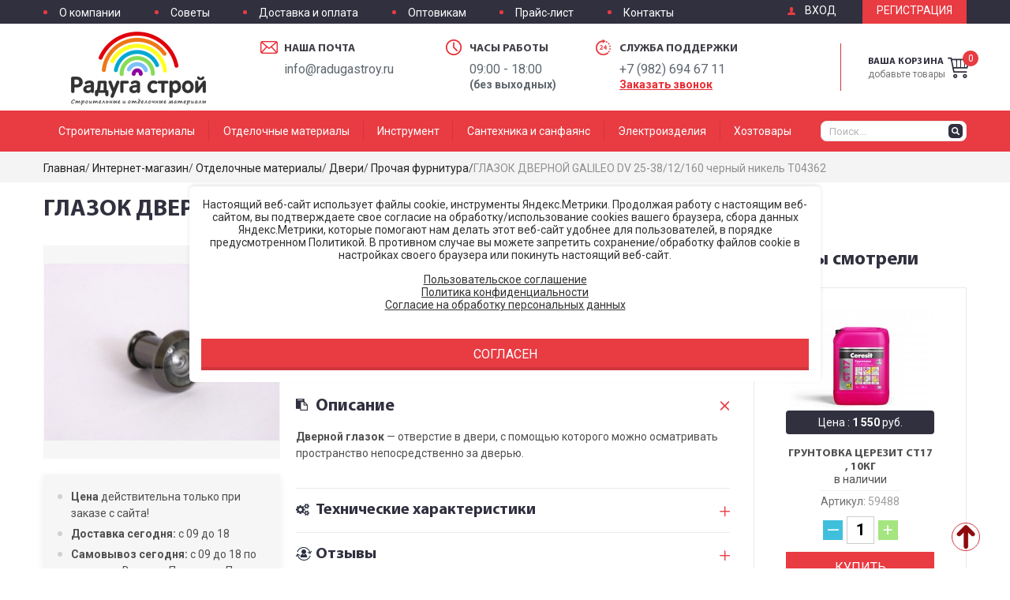

--- FILE ---
content_type: text/html; charset=utf-8
request_url: https://radugastroy.ru/shop/otdelochnye-materialy/dveri/prochaya-furnitura/glazok-dvernoy-galileo-dv-25-3812160-chernyy-nikel/
body_size: 21020
content:
<!DOCTYPE html>
<html lang="ru" dir="ltr">
	<head>
		
<meta charset="utf-8">
<meta http-equiv="x-ua-compatible" content="ie=edge">
<meta name="viewport" content="width=1200">
<meta name="robots" content="index, follow">
<meta name="author" content="Веб-студия q2zov - http://www.q2zov.ru/">

<meta name="description" content="ГЛАЗОК ДВЕРНОЙ GALILEO DV 25-38/12/160 черный никель Т04362 - продажа по лучшей цене. Прочая фурнитура - купить в интернет магазине с доставкой в Верхнюю Пышму и Екатеринбург">
<meta name="keywords" content="ГЛАЗОК ДВЕРНОЙ GALILEO DV 25-38/12/160 черный никель Т04362 купить цена продажа интернет магазин">

<title>ГЛАЗОК ДВЕРНОЙ GALILEO DV 25-38/12/160 черный никель Т04362 - цена, купить в интернет магазине | Двери</title>

<!--<link rel="apple-touch-icon-precomposed" sizes="144x144" href="https://radugastroy.ru/">
<link rel="apple-touch-icon-precomposed" sizes="114x114" href="https://radugastroy.ru/">
<link rel="apple-touch-icon-precomposed" sizes="72x72" href="https://radugastroy.ru/">
<link rel="apple-touch-icon-precomposed" href="https://radugastroy.ru/">
<link rel="shortcut icon" href="https://radugastroy.ru/" type="image/x-icon">-->
	<link rel="alternate" type="application/rss+xml" title="RSS" href="https://radugastroy.ru/news/rss/">
	<link rel="alternate" media="only screen and (max-width: 980px)" href="https://radugastroy.ru/m/shop/otdelochnye-materialy/dveri/prochaya-furnitura/glazok-dvernoy-galileo-dv-25-3812160-chernyy-nikel/" />
	<link rel="alternate" media="handheld" href="https://radugastroy.ru/m/shop/otdelochnye-materialy/dveri/prochaya-furnitura/glazok-dvernoy-galileo-dv-25-3812160-chernyy-nikel/" />
		

<link href="https://fonts.googleapis.com/css?family=Roboto:300,300i,400,400i,500,700,700i&amp;subset=cyrillic" rel="stylesheet">

<link rel="stylesheet" href="https://radugastroy.ru/cache/css/f35684f3f89bdc69482a24eb8b0b1a51.css">

<link rel="stylesheet" href="https://radugastroy.ru/cache/css/66cf618a89e87d9876cd3691917973bb.css"><link rel="stylesheet" href="https://radugastroy.ru/cache/css/ba3d91771789fcc03104f243a1d8dce6.css">

	<link rel="stylesheet" href="https://radugastroy.ru/cache/css/8e9a204e8155c89af95ab92490bb636c.css" type="text/css" media="screen" title="prettyPhoto main stylesheet" charset="utf-8">

<!--[if gte IE 9]>

	<style type="text/css">.gradient, .gradient:before, .gradient:after {filter: none !important;}</style>

<![endif]--><link href="https://radugastroy.ru/cache/css/abfb67af61f977380f263cd8124f7250.css"" rel="stylesheet">
		<link rel="stylesheet" href="https://radugastroy.ru/custom/q2zov_start/css/animate.css">
	</head>

	<body>
        
        
        

		
		

<!--[if lt IE 8]>
    <p class="browserupgrade">Вы используете <strong>устаревший</strong> браузер. Пожалуйста <a href="http://browsehappy.com/">обновите ваш браузер</a> для корректного отображения страницы.</p>
<![endif]-->



<header class="siteHeader">


	
    <div class="siteHeader-row top">
        <div class="siteHeader-rowInner clrfix">

        	
            <nav class="siteHeader-pagesNavbar">
            	
<ul class="firstLevel listing">
	
	<li class="firstLevel-item"><a href="https://radugastroy.ru/o-kompanii/">О компании</a>
	</li>
	<li class="firstLevel-item"><a href="https://radugastroy.ru/sovety-po-remontu/">Советы</a>
	</li>
	<li class="firstLevel-item"><a href="https://radugastroy.ru/dostavka/">Доставка и оплата</a>
	</li>
	<li class="firstLevel-item"><a href="https://radugastroy.ru/optovikam/">Оптовикам</a>
	</li>
	<li class="firstLevel-item"><a href="https://radugastroy.ru/prays-list/">Прайс-лист</a>
	</li>
	<li class="firstLevel-item"><a href="https://radugastroy.ru/kontakty/">Контакты</a>
	</li>
</ul>
            </nav>

            
            <div class="siteHeader-auth">
                
	<span class="guestEnter-button js_login_activator">Вход</span>
	<a class="guestRegistration-button" href="https://radugastroy.ru/registration/">Регистрация</a>
	<div class="guestLogin-popup js_login_popup">
		<form method="post" action="" class="guestLogin-popupForm ajax">
			<input type="hidden" name="action" value="auth">
			<input type="hidden" name="module" value="registration">
			<input type="hidden" name="form_tag" value="registration_auth">
			<div class="formItem">
				<span class="formItem-value">
					<input class="formItem-valueInput" id="gst_lgn_popp_name" type="text" name="name" value="" placeholder="Логин" autocomplete="off">
				</span>
			</div>
			<div class="formItem">
				<span class="formItem-value">
					<input class="formItem-valueInput" id="gst_lgn_popp_pswr" type="password" name="pass" value="" placeholder="Пароль" autocomplete="off">
				</span>
			</div>
			<div class="formItem">
				<span class="formItem-sign">
					<input class="formItem-signCheckbox formItem-valueCheckbox" type="checkbox" name="not_my_computer" id="gst_lgn_popp_nt_my_cmptr" value="1">
					<label class="formItem-signLabel formItem-valueLabel" for="gst_lgn_popp_nt_my_cmptr">Чужой компьютер</label>
				</span>
			</div>
			<button class="guestLogin-popupSubmit button" type="submit">Войти</button><a class="guestLogin-popupRemind" href="https://radugastroy.ru/reminding/">Забыли пароль?</a> 
			<small class="errors error" style="display:none"></small>
		</form>

		<span class="guestLogin-popupClose js_login_popup_close">&#10006</span>
	</div>
            </div>

        </div>
    </div>


    
    <div class="siteHeader-row middle">
        <div class="siteHeader-rowInner clrfix">

        	
            <div class="siteHeader-logo">
                <a href="https://radugastroy.ru/" title="Радуга строй"><img src="https://radugastroy.ru/custom/q2zov_start/img/site_header_logo.png" alt="Радуга строй" width="171" height="91"></a>
            </div>

            
            <div class="siteHeader-rightBar">
            	
<div class="siteHeader-cart">
	<a class="link" id="headerCart-ajax" href="https://radugastroy.ru/shop/cart/?28144">
		
<span class="linkCount">0</span>
<span class="linkSign">Ваша корзина</span>
<span class="linkText">добавьте товары</span>
	</a>
</div>
            </div>

            
            <address class="siteHeader-contacts clrfix">
            	
                <div class="mail">
                	
	<div class="title">Наша почта</div><p>info@radugastroy.ru</p>
                </div>
                
                <div class="clock">
                	
	<div class="title">Часы работы</div><p>09:00 - 18:00<br><b>(без выходных)</b></p>
                </div>
                
                <div class="support">
                	
	<div class="title">Служба поддержки</div><p>+7 (982) <span>694 67 11</span></p>
                    <span class="feedbackPopup-activator" data-popup-activator="true" data-popup-id="phonePopup">Заказать звонок</span>
                </div>
            </address>

        </div>
    </div>


    
    <div class="siteHeader-row bottom">
        <div class="siteHeader-rowInner clrfix">

        	
            <nav class="siteHeader-shopNavbar">
            	
<ul class="firstLevel listing">
	
	<li class="firstLevel-item parent"><a href="https://radugastroy.ru/shop/stroitelnye-materialy/"><span>Строительные материалы</span></a>
<div class="secondLevel-wrapper">
<div class="secondLevel">
		<div class="secondLevel-row">
			<div class="secondLevel-item parent">
						<a href="https://radugastroy.ru/shop/stroitelnye-materialy/sukhie-smesi/">Сухие смеси
					</a>
<ul class="thirdLevel">
		<li class="thirdLevel-item">
					<a href="https://radugastroy.ru/shop/stroitelnye-materialy/sukhie-smesi/gidroizolyatsiya/">Гидроизоляция
				</a>
		</li>
		<li class="thirdLevel-item">
					<a href="https://radugastroy.ru/shop/stroitelnye-materialy/sukhie-smesi/gips-stroitelnyy/">Гипс строительный
				</a>
		</li>
		<li class="thirdLevel-item">
					<a href="https://radugastroy.ru/shop/stroitelnye-materialy/sukhie-smesi/gotovye-smesi/">Готовые смеси
				</a>
		</li>
		<li class="thirdLevel-item">
					<a href="https://radugastroy.ru/shop/stroitelnye-materialy/sukhie-smesi/kladochnye-materialy/">Кладочные
				</a>
		</li>
		<li class="thirdLevel-item">
					<a href="https://radugastroy.ru/shop/stroitelnye-materialy/sukhie-smesi/kley/">Клей
				</a>
		</li>
		<li class="thirdLevel-item">
					<a href="https://radugastroy.ru/shop/stroitelnye-materialy/sukhie-smesi/smesi-dlya-pola/">Смеси для пола
				</a>
		</li>
		<li class="thirdLevel-item">
					<a href="https://radugastroy.ru/shop/stroitelnye-materialy/sukhie-smesi/tsement-i-sypuchie-materialy/">Цемент
				</a>
		</li>
		<li class="thirdLevel-item">
					<a href="https://radugastroy.ru/shop/stroitelnye-materialy/sukhie-smesi/shpaklevki/">Шпаклевки
				</a>
		</li>
		<li class="thirdLevel-item">
					<a href="https://radugastroy.ru/shop/stroitelnye-materialy/sukhie-smesi/shtukaturki/">Штукатурки
				</a>
		</li>
		<li class="thirdLevel-item">
					<a href="https://radugastroy.ru/shop/stroitelnye-materialy/sukhie-smesi/remontnye-sostavy/">Ремонтные составы
				</a>
		</li>
		<li class="thirdLevel-item">
					<a href="https://radugastroy.ru/shop/stroitelnye-materialy/sukhie-smesi/dobavki-v-beton/">Добавки в бетон
				</a>
		</li>
		<li class="thirdLevel-item">
					<a href="https://radugastroy.ru/shop/stroitelnye-materialy/sukhie-smesi/keramzit-otsev-pesok/">Керамзит, отсев, песок
				</a>
		</li>
</ul>
			</div>
			<div class="secondLevel-item parent">
						<a href="https://radugastroy.ru/shop/stroitelnye-materialy/krovlya-i-sayding/">Кровля и сайдинг
					</a>
<ul class="thirdLevel">
		<li class="thirdLevel-item">
					<a href="https://radugastroy.ru/shop/stroitelnye-materialy/krovlya-i-sayding/profnastil/">Профнастил
				</a>
		</li>
		<li class="thirdLevel-item">
					<a href="https://radugastroy.ru/shop/stroitelnye-materialy/krovlya-i-sayding/polikarbonat/">Поликарбонат
				</a>
		</li>
		<li class="thirdLevel-item">
					<a href="https://radugastroy.ru/shop/stroitelnye-materialy/krovlya-i-sayding/list-otsinkovannyy/">Лист оцинкованный
				</a>
		</li>
		<li class="thirdLevel-item">
					<a href="https://radugastroy.ru/shop/stroitelnye-materialy/krovlya-i-sayding/ondulin/">Ондулин и комплектующие
				</a>
		</li>
		<li class="thirdLevel-item">
					<a href="https://radugastroy.ru/shop/stroitelnye-materialy/krovlya-i-sayding/rulonnye-krovelnye-materialy/">Рулонные кровельные материалы
				</a>
		</li>
		<li class="thirdLevel-item">
					<a href="https://radugastroy.ru/shop/stroitelnye-materialy/krovlya-i-sayding/shifer/">Шифер
				</a>
		</li>
		<li class="thirdLevel-item">
					<a href="https://radugastroy.ru/shop/stroitelnye-materialy/krovlya-i-sayding/mastika-i-praymer/">Мастика и праймер
				</a>
		</li>
		<li class="thirdLevel-item">
					<a href="https://radugastroy.ru/shop/stroitelnye-materialy/krovlya-i-sayding/gibkaya-cherepitsa/">Гибкая черепица
				</a>
		</li>
		<li class="thirdLevel-item">
					<a href="https://radugastroy.ru/shop/stroitelnye-materialy/krovlya-i-sayding/komplektuyuschie-dlya-krovli/">Комплектующие для кровли
				</a>
		</li>
		<li class="thirdLevel-item">
					<a href="https://radugastroy.ru/shop/stroitelnye-materialy/krovlya-i-sayding/sayding-i-komplektuyuschie/">Сайдинг и комплектующие
				</a>
		</li>
		<li class="thirdLevel-item">
					<a href="https://radugastroy.ru/shop/stroitelnye-materialy/krovlya-i-sayding/vodostochnye-sistemy-deke/">Водосточные системы Деке
				</a>
		</li>
</ul>
			</div>
			<div class="secondLevel-item parent">
						<a href="https://radugastroy.ru/shop/stroitelnye-materialy/okonnye-bloki-podokonniki-otkosy/">Оконные блоки, подоконники, откосы
					</a>
<ul class="thirdLevel">
		<li class="thirdLevel-item">
					<a href="https://radugastroy.ru/shop/stroitelnye-materialy/okonnye-bloki-podokonniki-otkosy/podokonniki/">Подоконники
				</a>
		</li>
</ul>
			</div>
		</div>
		<div class="secondLevel-row">
			<div class="secondLevel-item parent">
						<a href="https://radugastroy.ru/shop/stroitelnye-materialy/pilomaterial/">Пиломатериал
					</a>
<ul class="thirdLevel">
		<li class="thirdLevel-item">
					<a href="https://radugastroy.ru/shop/stroitelnye-materialy/pilomaterial/brusok/">Брусок
				</a>
		</li>
		<li class="thirdLevel-item">
					<a href="https://radugastroy.ru/shop/stroitelnye-materialy/pilomaterial/vagonka/">Вагонка
				</a>
		</li>
</ul>
			</div>
			<div class="secondLevel-item parent">
						<a href="https://radugastroy.ru/shop/stroitelnye-materialy/metalloproduktsiya/">Металлопродукция
					</a>
<ul class="thirdLevel">
		<li class="thirdLevel-item">
					<a href="https://radugastroy.ru/shop/stroitelnye-materialy/metalloproduktsiya/armatura-i-provoloka/">Арматура и проволока
				</a>
		</li>
		<li class="thirdLevel-item">
					<a href="https://radugastroy.ru/shop/stroitelnye-materialy/metalloproduktsiya/setka-kladochnaya/">Сетка кладочная, рабица, ЦПВС
				</a>
		</li>
		<li class="thirdLevel-item">
					<a href="https://radugastroy.ru/shop/stroitelnye-materialy/metalloproduktsiya/pechnoe-lite/">Печное литье
				</a>
		</li>
</ul>
			</div>
			<div class="secondLevel-item parent">
						<a href="https://radugastroy.ru/shop/stroitelnye-materialy/lenty-skotch-serpyanka-setki-armirovochnye/">Ленты, скотч, серпянка, сетки армировочные
					</a>
<ul class="thirdLevel">
		<li class="thirdLevel-item">
					<a href="https://radugastroy.ru/shop/stroitelnye-materialy/lenty-skotch-serpyanka-setki-armirovochnye/lenta-uplotnitelnaya/">Лента уплотнительная
				</a>
		</li>
		<li class="thirdLevel-item">
					<a href="https://radugastroy.ru/shop/stroitelnye-materialy/lenty-skotch-serpyanka-setki-armirovochnye/serpyanka/">Серпянка
				</a>
		</li>
		<li class="thirdLevel-item">
					<a href="https://radugastroy.ru/shop/stroitelnye-materialy/lenty-skotch-serpyanka-setki-armirovochnye/setka-steklotkanevaya/">Сетка стеклотканевая
				</a>
		</li>
		<li class="thirdLevel-item">
					<a href="https://radugastroy.ru/shop/stroitelnye-materialy/lenty-skotch-serpyanka-setki-armirovochnye/skotch/">Скотч
				</a>
		</li>
		<li class="thirdLevel-item">
					<a href="https://radugastroy.ru/shop/stroitelnye-materialy/lenty-skotch-serpyanka-setki-armirovochnye/plyonka-zaschitnaya/">Плёнка защитная
				</a>
		</li>
</ul>
			</div>
		</div>
		<div class="secondLevel-row">
			<div class="secondLevel-item parent">
						<a href="https://radugastroy.ru/shop/stroitelnye-materialy/kirpich-i-stroitelnye-bloki/">Кирпич и строительные блоки
					</a>
<ul class="thirdLevel">
		<li class="thirdLevel-item">
					<a href="https://radugastroy.ru/shop/stroitelnye-materialy/kirpich-i-stroitelnye-bloki/kirpich/">Кирпич
				</a>
		</li>
		<li class="thirdLevel-item">
					<a href="https://radugastroy.ru/shop/stroitelnye-materialy/kirpich-i-stroitelnye-bloki/stroitelnye-bloki/">Строительные блоки
				</a>
		</li>
		<li class="thirdLevel-item">
					<a href="https://radugastroy.ru/shop/stroitelnye-materialy/kirpich-i-stroitelnye-bloki/peregorodochnye-bloki/">Перегородочные блоки
				</a>
		</li>
</ul>
			</div>
			<div class="secondLevel-item parent">
						<a href="https://radugastroy.ru/shop/stroitelnye-materialy/germetik-pena-zhidkie-gvozdi/">Герметик, пена, жидкие гвозди
					</a>
<ul class="thirdLevel">
		<li class="thirdLevel-item">
					<a href="https://radugastroy.ru/shop/stroitelnye-materialy/germetik-pena-zhidkie-gvozdi/germetiki/">Герметики
				</a>
		</li>
		<li class="thirdLevel-item">
					<a href="https://radugastroy.ru/shop/stroitelnye-materialy/germetik-pena-zhidkie-gvozdi/zhidkie-gvozdi/">Жидкие гвозди
				</a>
		</li>
		<li class="thirdLevel-item">
					<a href="https://radugastroy.ru/shop/stroitelnye-materialy/germetik-pena-zhidkie-gvozdi/pena--bytovaya/">Пена  бытовая
				</a>
		</li>
		<li class="thirdLevel-item">
					<a href="https://radugastroy.ru/shop/stroitelnye-materialy/germetik-pena-zhidkie-gvozdi/pena-professionalnaya/">Пена профессиональная
				</a>
		</li>
</ul>
			</div>
			<div class="secondLevel-item parent">
						<a href="https://radugastroy.ru/shop/stroitelnye-materialy/listovye-materialy-gkl-gklv-sml-dvpdsposb-fanera/">Листовые материалы (ГКЛ, ГКЛВ, СМЛ, ДВП,ДСП,OSB, фанера)
					</a>
<ul class="thirdLevel">
		<li class="thirdLevel-item">
					<a href="https://radugastroy.ru/shop/stroitelnye-materialy/listovye-materialy-gkl-gklv-sml-dvpdsposb-fanera/gipsokarton/">Гипсокартон
				</a>
		</li>
		<li class="thirdLevel-item">
					<a href="https://radugastroy.ru/shop/stroitelnye-materialy/listovye-materialy-gkl-gklv-sml-dvpdsposb-fanera/gipsovoloknistye-i-steklomagnezitovye-listy/">Гипсоволокнистые и стекломагнезитовые листы
				</a>
		</li>
		<li class="thirdLevel-item">
					<a href="https://radugastroy.ru/shop/stroitelnye-materialy/listovye-materialy-gkl-gklv-sml-dvpdsposb-fanera/profil-dlya-gipsokartona/">Профиль для гипсокартона
				</a>
		</li>
		<li class="thirdLevel-item">
					<a href="https://radugastroy.ru/shop/stroitelnye-materialy/listovye-materialy-gkl-gklv-sml-dvpdsposb-fanera/dvp-i-dsp/">ДВП и ДСП
				</a>
		</li>
		<li class="thirdLevel-item">
					<a href="https://radugastroy.ru/shop/stroitelnye-materialy/listovye-materialy-gkl-gklv-sml-dvpdsposb-fanera/fanera-i-osb-plita/">Фанера и OSB плита
				</a>
		</li>
		<li class="thirdLevel-item">
					<a href="https://radugastroy.ru/shop/stroitelnye-materialy/listovye-materialy-gkl-gklv-sml-dvpdsposb-fanera/tssp/">ЦСП
				</a>
		</li>
</ul>
			</div>
		</div>
		<div class="secondLevel-row">
			<div class="secondLevel-item parent">
						<a href="https://radugastroy.ru/shop/stroitelnye-materialy/izolyatsionnye-materialy/">Изоляционные материалы
					</a>
<ul class="thirdLevel">
		<li class="thirdLevel-item">
					<a href="https://radugastroy.ru/shop/stroitelnye-materialy/izolyatsionnye-materialy/penoplast/">Пенопласт
				</a>
		</li>
		<li class="thirdLevel-item">
					<a href="https://radugastroy.ru/shop/stroitelnye-materialy/izolyatsionnye-materialy/asbolist/">Асботехнические изделия
				</a>
		</li>
		<li class="thirdLevel-item">
					<a href="https://radugastroy.ru/shop/stroitelnye-materialy/izolyatsionnye-materialy/mineralnaya-vata/">Минеральная вата
				</a>
		</li>
		<li class="thirdLevel-item">
					<a href="https://radugastroy.ru/shop/stroitelnye-materialy/izolyatsionnye-materialy/gidro-vetrozaschita-i-paroizolyatsiya/">Гидро-ветрозащита и пароизоляция
				</a>
		</li>
		<li class="thirdLevel-item">
					<a href="https://radugastroy.ru/shop/stroitelnye-materialy/izolyatsionnye-materialy/mezhventsovyy-dzhutovyy-uteplitel/">Межвенцовый джутовый утеплитель
				</a>
		</li>
		<li class="thirdLevel-item">
					<a href="https://radugastroy.ru/shop/stroitelnye-materialy/izolyatsionnye-materialy/podlozhka-i-otrazhayuschaya-izolyatsiya/">Подложка и отражающая изоляция
				</a>
		</li>
</ul>
			</div>
			<div class="secondLevel-item parent">
						<a href="https://radugastroy.ru/shop/stroitelnye-materialy/krepezh/">Крепеж
					</a>
<ul class="thirdLevel">
		<li class="thirdLevel-item">
					<a href="https://radugastroy.ru/shop/stroitelnye-materialy/krepezh/ankery/">Анкеры
				</a>
		</li>
		<li class="thirdLevel-item">
					<a href="https://radugastroy.ru/shop/stroitelnye-materialy/krepezh/bolty-vinty-shpilki/">Болты, винты, шпильки
				</a>
		</li>
		<li class="thirdLevel-item">
					<a href="https://radugastroy.ru/shop/stroitelnye-materialy/krepezh/gvozdi/">Гвозди
				</a>
		</li>
		<li class="thirdLevel-item">
					<a href="https://radugastroy.ru/shop/stroitelnye-materialy/krepezh/dyubelya/">Дюбеля
				</a>
		</li>
		<li class="thirdLevel-item">
					<a href="https://radugastroy.ru/shop/stroitelnye-materialy/krepezh/zaklepki/">Заклепки
				</a>
		</li>
		<li class="thirdLevel-item">
					<a href="https://radugastroy.ru/shop/stroitelnye-materialy/krepezh/perforirovannyy-krepezh/">Перфорированный крепеж
				</a>
		</li>
		<li class="thirdLevel-item">
					<a href="https://radugastroy.ru/shop/stroitelnye-materialy/krepezh/takelazh-trosa-tsep-verevki/">Такелаж, троса, цепь, веревки
				</a>
		</li>
		<li class="thirdLevel-item">
					<a href="https://radugastroy.ru/shop/stroitelnye-materialy/krepezh/samorez-po-derevu-/">Саморез по дереву 
				</a>
		</li>
		<li class="thirdLevel-item">
					<a href="https://radugastroy.ru/shop/stroitelnye-materialy/krepezh/samorez-po-metallu-/">Саморез по металлу 
				</a>
		</li>
		<li class="thirdLevel-item">
					<a href="https://radugastroy.ru/shop/stroitelnye-materialy/krepezh/samorez-krovelnyy/">Саморез кровельный
				</a>
		</li>
		<li class="thirdLevel-item">
					<a href="https://radugastroy.ru/shop/stroitelnye-materialy/krepezh/krepezh-dlya-vagonki/">Крепеж для вагонки
				</a>
		</li>
		<li class="thirdLevel-item">
					<a href="https://radugastroy.ru/shop/stroitelnye-materialy/krepezh/shayby-gayki/">Шайбы, гайки
				</a>
		</li>
		<li class="thirdLevel-item">
					<a href="https://radugastroy.ru/shop/stroitelnye-materialy/krepezh/shurupy/">Шурупы
				</a>
		</li>
		<li class="thirdLevel-item">
					<a href="https://radugastroy.ru/shop/stroitelnye-materialy/krepezh/skoba/">Скоба
				</a>
		</li>
		<li class="thirdLevel-item">
					<a href="https://radugastroy.ru/shop/stroitelnye-materialy/krepezh/mebelnyy-krepezh/">Мебельный крепеж
				</a>
		</li>
</ul>
			</div>
			<div class="secondLevel-item parent">
						<a href="https://radugastroy.ru/shop/stroitelnye-materialy/trotuarnaya-plitka/">Тротуарная плитка
					</a>
<ul class="thirdLevel">
		<li class="thirdLevel-item">
					<a href="https://radugastroy.ru/shop/stroitelnye-materialy/trotuarnaya-plitka/trotuarnaya-plitka-/">Тротуарная плитка 
				</a>
		</li>
		<li class="thirdLevel-item">
					<a href="https://radugastroy.ru/shop/stroitelnye-materialy/trotuarnaya-plitka/vodootvodnye-lotki/">Водоотводные лотки
				</a>
		</li>
</ul>
			</div>
		</div>
</div>
</div>
	</li>
	<li class="firstLevel-item parent activeChild"><a href="https://radugastroy.ru/shop/otdelochnye-materialy/"><span>Отделочные материалы</span></a>
<div class="secondLevel-wrapper">
<div class="secondLevel">
		<div class="secondLevel-row">
			<div class="secondLevel-item parent">
						<a href="https://radugastroy.ru/shop/otdelochnye-materialy/napolnye-pokrytiya/">Напольные покрытия
					</a>
<ul class="thirdLevel">
		<li class="thirdLevel-item">
					<a href="https://radugastroy.ru/shop/otdelochnye-materialy/napolnye-pokrytiya/laminat/">Ламинат
				</a>
		</li>
		<li class="thirdLevel-item">
					<a href="https://radugastroy.ru/shop/otdelochnye-materialy/napolnye-pokrytiya/linoleum/">Линолеум
				</a>
		</li>
		<li class="thirdLevel-item">
					<a href="https://radugastroy.ru/shop/otdelochnye-materialy/napolnye-pokrytiya/plintusa/">Плинтуса
				</a>
		</li>
		<li class="thirdLevel-item">
					<a href="https://radugastroy.ru/shop/otdelochnye-materialy/napolnye-pokrytiya/porozhki/">Порожки
				</a>
		</li>
		<li class="thirdLevel-item">
					<a href="https://radugastroy.ru/shop/otdelochnye-materialy/napolnye-pokrytiya/ugolki-soediniteli-zaglushki/">Уголки, соединители, заглушки
				</a>
		</li>
		<li class="thirdLevel-item">
					<a href="https://radugastroy.ru/shop/otdelochnye-materialy/napolnye-pokrytiya/podlozhka-dlya-laminata/">Подложка под ламинат
				</a>
		</li>
</ul>
			</div>
			<div class="secondLevel-item parent">
						<a href="https://radugastroy.ru/shop/otdelochnye-materialy/stenovye-paneli/">Стеновые панели
					</a>
<ul class="thirdLevel">
		<li class="thirdLevel-item">
					<a href="https://radugastroy.ru/shop/otdelochnye-materialy/stenovye-paneli/paneli-mdf/">Панели МДФ
				</a>
		</li>
		<li class="thirdLevel-item">
					<a href="https://radugastroy.ru/shop/otdelochnye-materialy/stenovye-paneli/paneli-pvkh/">Панели ПВХ
				</a>
		</li>
		<li class="thirdLevel-item">
					<a href="https://radugastroy.ru/shop/otdelochnye-materialy/stenovye-paneli/komplektuyuschie-k-panelyam/">Комплектующие к панелям
				</a>
		</li>
</ul>
			</div>
		</div>
		<div class="secondLevel-row">
			<div class="secondLevel-item parent">
						<a href="https://radugastroy.ru/shop/otdelochnye-materialy/oboi/">Обои
					</a>
<ul class="thirdLevel">
		<li class="thirdLevel-item">
					<a href="https://radugastroy.ru/shop/otdelochnye-materialy/oboi/oboi-vinilovye/">Обои виниловые
				</a>
		</li>
		<li class="thirdLevel-item">
					<a href="https://radugastroy.ru/shop/otdelochnye-materialy/oboi/oboi-flizelinovye/">Обои флизелиновые
				</a>
		</li>
		<li class="thirdLevel-item">
					<a href="https://radugastroy.ru/shop/otdelochnye-materialy/oboi/oboi-bumazhnye/">Обои бумажные
				</a>
		</li>
		<li class="thirdLevel-item">
					<a href="https://radugastroy.ru/shop/otdelochnye-materialy/oboi/podlozhka-pod-oboi/">Подложка под обои
				</a>
		</li>
		<li class="thirdLevel-item">
					<a href="https://radugastroy.ru/shop/otdelochnye-materialy/oboi/kley-dlya-oboev/">Клей для обоев
				</a>
		</li>
</ul>
			</div>
			<div class="secondLevel-item parent">
						<a href="https://radugastroy.ru/shop/otdelochnye-materialy/potolochnye-sistemy/">Потолочные системы
					</a>
<ul class="thirdLevel">
		<li class="thirdLevel-item">
					<a href="https://radugastroy.ru/shop/otdelochnye-materialy/potolochnye-sistemy/potolochnye-plity/">Потолочные плиты
				</a>
		</li>
		<li class="thirdLevel-item">
					<a href="https://radugastroy.ru/shop/otdelochnye-materialy/potolochnye-sistemy/kleevoy-potolok/">Клеевой потолок
				</a>
		</li>
		<li class="thirdLevel-item">
					<a href="https://radugastroy.ru/shop/otdelochnye-materialy/potolochnye-sistemy/komplektuyuschie-dlya-montazha-potolkov/">Комплектующие для монтажа потолков
				</a>
		</li>
</ul>
			</div>
		</div>
		<div class="secondLevel-row">
			<div class="secondLevel-item parent">
						<a href="https://radugastroy.ru/shop/stroitelnye-materialy/lakokrasochnye-materialy/">Лакокрасочные материалы
					</a>
<ul class="thirdLevel">
		<li class="thirdLevel-item">
					<a href="https://radugastroy.ru/shop/stroitelnye-materialy/lakokrasochnye-materialy/kraski/">Краски
				</a>
		</li>
		<li class="thirdLevel-item">
					<a href="https://radugastroy.ru/shop/stroitelnye-materialy/lakokrasochnye-materialy/emali/">Эмали
				</a>
		</li>
		<li class="thirdLevel-item">
					<a href="https://radugastroy.ru/shop/stroitelnye-materialy/lakokrasochnye-materialy/gruntovki-/">Грунтовки 
				</a>
		</li>
		<li class="thirdLevel-item">
					<a href="https://radugastroy.ru/shop/stroitelnye-materialy/lakokrasochnye-materialy/antiseptiki-i-propitki/">Антисептики и пропитки
				</a>
		</li>
		<li class="thirdLevel-item">
					<a href="https://radugastroy.ru/shop/stroitelnye-materialy/lakokrasochnye-materialy/rastvoriteli-i-smyvki/">Растворители и смывки
				</a>
		</li>
		<li class="thirdLevel-item">
					<a href="https://radugastroy.ru/shop/stroitelnye-materialy/lakokrasochnye-materialy/laki-i-olifa/">Лаки и олифа
				</a>
		</li>
		<li class="thirdLevel-item">
					<a href="https://radugastroy.ru/shop/stroitelnye-materialy/lakokrasochnye-materialy/kolery/">Колеры
				</a>
		</li>
		<li class="thirdLevel-item">
					<a href="https://radugastroy.ru/shop/stroitelnye-materialy/lakokrasochnye-materialy/klei/">Клеи
				</a>
		</li>
</ul>
			</div>
			<div class="secondLevel-item parent">
						<a href="https://radugastroy.ru/shop/otdelochnye-materialy/keramicheskaya-plitka-i-keramogranit/">Керамическая плитка и керамогранит
					</a>
<ul class="thirdLevel">
		<li class="thirdLevel-item">
					<a href="https://radugastroy.ru/shop/otdelochnye-materialy/keramicheskaya-plitka-i-keramogranit/keramogranit/">Керамогранит
				</a>
		</li>
		<li class="thirdLevel-item">
					<a href="https://radugastroy.ru/shop/otdelochnye-materialy/keramicheskaya-plitka-i-keramogranit/keramicheskaya-plitka/">Керамическая плитка
				</a>
		</li>
		<li class="thirdLevel-item">
					<a href="https://radugastroy.ru/shop/otdelochnye-materialy/keramicheskaya-plitka-i-keramogranit/mozayka/">Мозаика
				</a>
		</li>
		<li class="thirdLevel-item">
					<a href="https://radugastroy.ru/shop/otdelochnye-materialy/keramicheskaya-plitka-i-keramogranit/zatirki/">Затирки
				</a>
		</li>
		<li class="thirdLevel-item">
					<a href="https://radugastroy.ru/shop/otdelochnye-materialy/keramicheskaya-plitka-i-keramogranit/krestiki-dlya-plitki/">Крестики для плитки
				</a>
		</li>
		<li class="thirdLevel-item">
					<a href="https://radugastroy.ru/shop/otdelochnye-materialy/keramicheskaya-plitka-i-keramogranit/profil-dlya-plitki-/">Профиль для плитки 
				</a>
		</li>
</ul>
			</div>
		</div>
		<div class="secondLevel-row">
			<div class="secondLevel-item parent">
						<a href="https://radugastroy.ru/shop/otdelochnye-materialy/dveri/">Двери
					</a>
<ul class="thirdLevel">
		<li class="thirdLevel-item">
					<a href="https://radugastroy.ru/shop/otdelochnye-materialy/dveri/dveri-mezhkomnatnye/">Двери межкомнатные
				</a>
		</li>
		<li class="thirdLevel-item">
					<a href="https://radugastroy.ru/shop/otdelochnye-materialy/dveri/dvernoe-polotno/">Дверное полотно
				</a>
		</li>
		<li class="thirdLevel-item">
					<a href="https://radugastroy.ru/shop/otdelochnye-materialy/dveri/pagonazh-dlya-dverey/">Погонаж для дверей
				</a>
		</li>
		<li class="thirdLevel-item">
					<a href="https://radugastroy.ru/shop/otdelochnye-materialy/dveri/zamki-i-zaschelki/">Замки и защелки
				</a>
		</li>
		<li class="thirdLevel-item">
					<a href="https://radugastroy.ru/shop/otdelochnye-materialy/dveri/petli/">Петли
				</a>
		</li>
		<li class="thirdLevel-item">
					<a href="https://radugastroy.ru/shop/otdelochnye-materialy/dveri/ruchki/">Дверные ручки
				</a>
		</li>
		<li class="thirdLevel-item activeChild">
					<a href="https://radugastroy.ru/shop/otdelochnye-materialy/dveri/prochaya-furnitura/">Прочая фурнитура
				</a>
		</li>
		<li class="thirdLevel-item">
					<a href="https://radugastroy.ru/shop/otdelochnye-materialy/dveri/utepliteli-uplotniteli/">Утеплители, уплотнители
				</a>
		</li>
</ul>
			</div>
		</div>
</div>
</div>
	</li>
	<li class="firstLevel-item parent"><a href="https://radugastroy.ru/shop/instrument/"><span>Инструмент</span></a>
<div class="secondLevel-wrapper">
<div class="secondLevel">
		<div class="secondLevel-row">
			<div class="secondLevel-item parent">
						<a href="https://radugastroy.ru/shop/instrument/malyarnyy-instrument-/">Малярный инструмент 
					</a>
<ul class="thirdLevel">
		<li class="thirdLevel-item">
					<a href="https://radugastroy.ru/shop/instrument/malyarnyy-instrument-/kyuvetki-vannochki-malyarnye/">Кюветки (ванночки малярные)
				</a>
		</li>
		<li class="thirdLevel-item">
					<a href="https://radugastroy.ru/shop/instrument/malyarnyy-instrument-/valiki-i-roliki-malyarnye-/">Валики и ролики малярные 
				</a>
		</li>
		<li class="thirdLevel-item">
					<a href="https://radugastroy.ru/shop/instrument/malyarnyy-instrument-/kisti-filtr---ploskaya-kruglaya-radiatornaya/">Кисти
				</a>
		</li>
		<li class="thirdLevel-item">
					<a href="https://radugastroy.ru/shop/instrument/malyarnyy-instrument-/kraskoraspyliteli/">Краскораспылители
				</a>
		</li>
</ul>
			</div>
			<div class="secondLevel-item parent">
						<a href="https://radugastroy.ru/shop/instrument/elektroinstrument/">Электроинструмент
					</a>
<ul class="thirdLevel">
		<li class="thirdLevel-item">
					<a href="https://radugastroy.ru/shop/instrument/elektroinstrument/akkumulyatornyy-instrument/">Аккумуляторный инструмент
				</a>
		</li>
		<li class="thirdLevel-item">
					<a href="https://radugastroy.ru/shop/instrument/elektroinstrument/bolgarki-ushm/">Болгарки (УШМ)
				</a>
		</li>
		<li class="thirdLevel-item">
					<a href="https://radugastroy.ru/shop/instrument/elektroinstrument/gravery/">Граверы
				</a>
		</li>
		<li class="thirdLevel-item">
					<a href="https://radugastroy.ru/shop/instrument/elektroinstrument/dreli/">Дрели
				</a>
		</li>
		<li class="thirdLevel-item">
					<a href="https://radugastroy.ru/shop/instrument/elektroinstrument/lobziki/">Лобзики
				</a>
		</li>
		<li class="thirdLevel-item">
					<a href="https://radugastroy.ru/shop/instrument/elektroinstrument/payalnoe-oborudovanie/">Паяльное оборудование
				</a>
		</li>
		<li class="thirdLevel-item">
					<a href="https://radugastroy.ru/shop/instrument/elektroinstrument/perforatory/">Перфораторы
				</a>
		</li>
		<li class="thirdLevel-item">
					<a href="https://radugastroy.ru/shop/instrument/elektroinstrument/pily-benzopily-elektropily/">Пилы (бензопилы, электропилы)
				</a>
		</li>
		<li class="thirdLevel-item">
					<a href="https://radugastroy.ru/shop/instrument/elektroinstrument/svarochnye-apparaty/">Сварочные аппараты
				</a>
		</li>
		<li class="thirdLevel-item">
					<a href="https://radugastroy.ru/shop/instrument/elektroinstrument/stanki/">Станки
				</a>
		</li>
		<li class="thirdLevel-item">
					<a href="https://radugastroy.ru/shop/instrument/elektroinstrument/trimmery/">Триммеры
				</a>
		</li>
		<li class="thirdLevel-item">
					<a href="https://radugastroy.ru/shop/instrument/elektroinstrument/feny-stroitelnye/">Фены строительные
				</a>
		</li>
		<li class="thirdLevel-item">
					<a href="https://radugastroy.ru/shop/instrument/elektroinstrument/frezery/">Фрезеры
				</a>
		</li>
		<li class="thirdLevel-item">
					<a href="https://radugastroy.ru/shop/instrument/elektroinstrument/elektrorubanki/">Электрорубанки
				</a>
		</li>
</ul>
			</div>
			<div class="secondLevel-item">
						<a href="https://radugastroy.ru/shop/instrument/aksessuary-i-osnastka-dlya-instrumenta-/sredstva-zaschity/">Средства защиты
					</a>
			</div>
		</div>
		<div class="secondLevel-row">
			<div class="secondLevel-item parent">
						<a href="https://radugastroy.ru/shop/instrument/stolyarno---slesarnyy-instrument/">Столярно - слесарный инструмент
					</a>
<ul class="thirdLevel">
		<li class="thirdLevel-item">
					<a href="https://radugastroy.ru/shop/instrument/stolyarno---slesarnyy-instrument/klyuchi/">Ключи
				</a>
		</li>
		<li class="thirdLevel-item">
					<a href="https://radugastroy.ru/shop/instrument/stolyarno---slesarnyy-instrument/napilniki/">Напильники
				</a>
		</li>
		<li class="thirdLevel-item">
					<a href="https://radugastroy.ru/shop/instrument/stolyarno---slesarnyy-instrument/nozhovki/">Ножовки
				</a>
		</li>
		<li class="thirdLevel-item">
					<a href="https://radugastroy.ru/shop/instrument/stolyarno---slesarnyy-instrument/nozhnitsy/">Ножницы
				</a>
		</li>
		<li class="thirdLevel-item">
					<a href="https://radugastroy.ru/shop/instrument/stolyarno---slesarnyy-instrument/otvertki/">Отвертки
				</a>
		</li>
		<li class="thirdLevel-item">
					<a href="https://radugastroy.ru/shop/instrument/stolyarno---slesarnyy-instrument/ploskogubtsy-i-passatizhi/">Плоскогубцы и пассатижи
				</a>
		</li>
		<li class="thirdLevel-item parent">
					<a href="https://radugastroy.ru/shop/instrument/stolyarno---slesarnyy-instrument/rezbonareznoy-instrument--/">Резьбонарезной инструмент  
				</a>
		</li>
		<li class="thirdLevel-item">
					<a href="https://radugastroy.ru/shop/instrument/stolyarno---slesarnyy-instrument/rubanki/">Рубанки
				</a>
		</li>
		<li class="thirdLevel-item">
					<a href="https://radugastroy.ru/shop/instrument/stolyarno---slesarnyy-instrument/stameski/">Стамески
				</a>
		</li>
		<li class="thirdLevel-item">
					<a href="https://radugastroy.ru/shop/instrument/stolyarno---slesarnyy-instrument/strubtsiny/">Струбцины
				</a>
		</li>
		<li class="thirdLevel-item">
					<a href="https://radugastroy.ru/shop/instrument/stolyarno---slesarnyy-instrument/tiski/">Тиски слесарные
				</a>
		</li>
		<li class="thirdLevel-item">
					<a href="https://radugastroy.ru/shop/instrument/stolyarno---slesarnyy-instrument/schetki-metallicheskie-/">Щетки металлические 
				</a>
		</li>
		<li class="thirdLevel-item parent">
					<a href="https://radugastroy.ru/shop/instrument/stolyarno---slesarnyy-instrument/nozhi/">Ножи
				</a>
		</li>
		<li class="thirdLevel-item">
					<a href="https://radugastroy.ru/shop/instrument/stolyarno---slesarnyy-instrument/stroitelnye-nozhi/">Строительные ножи
				</a>
		</li>
</ul>
			</div>
			<div class="secondLevel-item parent">
						<a href="https://radugastroy.ru/shop/instrument/sadovyy-instrument-i-inventar/">Садовый Инструмент и инвентарь
					</a>
<ul class="thirdLevel">
		<li class="thirdLevel-item">
					<a href="https://radugastroy.ru/shop/instrument/sadovyy-instrument-i-inventar/vedra/">Ведра
				</a>
		</li>
		<li class="thirdLevel-item">
					<a href="https://radugastroy.ru/shop/instrument/sadovyy-instrument-i-inventar/vily/">Вилы
				</a>
		</li>
		<li class="thirdLevel-item">
					<a href="https://radugastroy.ru/shop/instrument/sadovyy-instrument-i-inventar/grabli/">Грабли
				</a>
		</li>
		<li class="thirdLevel-item">
					<a href="https://radugastroy.ru/shop/instrument/sadovyy-instrument-i-inventar/leyki/">Лейки
				</a>
		</li>
		<li class="thirdLevel-item">
					<a href="https://radugastroy.ru/shop/instrument/sadovyy-instrument-i-inventar/lopaty/">Лопаты
				</a>
		</li>
		<li class="thirdLevel-item">
					<a href="https://radugastroy.ru/shop/instrument/sadovyy-instrument-i-inventar/ruchki-i-cherenki/">Ручки и черенки
				</a>
		</li>
		<li class="thirdLevel-item">
					<a href="https://radugastroy.ru/shop/instrument/sadovyy-instrument-i-inventar/sekatory/">Секаторы
				</a>
		</li>
		<li class="thirdLevel-item">
					<a href="https://radugastroy.ru/shop/instrument/sadovyy-instrument-i-inventar/shlangi/">Шланги
				</a>
		</li>
</ul>
			</div>
		</div>
		<div class="secondLevel-row">
			<div class="secondLevel-item parent">
						<a href="https://radugastroy.ru/shop/instrument/rychazhno-udarnyy-instrument/">Рычажно-ударный инструмент
					</a>
<ul class="thirdLevel">
		<li class="thirdLevel-item">
					<a href="https://radugastroy.ru/shop/instrument/rychazhno-udarnyy-instrument/gvozdodery/">Гвоздодеры
				</a>
		</li>
		<li class="thirdLevel-item">
					<a href="https://radugastroy.ru/shop/instrument/rychazhno-udarnyy-instrument/zubila/">Зубила
				</a>
		</li>
		<li class="thirdLevel-item">
					<a href="https://radugastroy.ru/shop/instrument/rychazhno-udarnyy-instrument/kiyanki/">Киянки
				</a>
		</li>
		<li class="thirdLevel-item">
					<a href="https://radugastroy.ru/shop/instrument/rychazhno-udarnyy-instrument/kuvaldy/">Кувалды
				</a>
		</li>
		<li class="thirdLevel-item">
					<a href="https://radugastroy.ru/shop/instrument/rychazhno-udarnyy-instrument/lomy/">Ломы
				</a>
		</li>
		<li class="thirdLevel-item">
					<a href="https://radugastroy.ru/shop/instrument/rychazhno-udarnyy-instrument/molotki/">Молотки
				</a>
		</li>
		<li class="thirdLevel-item">
					<a href="https://radugastroy.ru/shop/instrument/rychazhno-udarnyy-instrument/topory/">Топоры
				</a>
		</li>
</ul>
			</div>
			<div class="secondLevel-item parent">
						<a href="https://radugastroy.ru/shop/instrument/instrument-dlya-shtukaturno-otdelochnykh-rabot/">Инструмент для штукатурно-отделочных работ
					</a>
<ul class="thirdLevel">
		<li class="thirdLevel-item">
					<a href="https://radugastroy.ru/shop/instrument/instrument-dlya-shtukaturno-otdelochnykh-rabot/vedra/">Ведра и тазы
				</a>
		</li>
		<li class="thirdLevel-item">
					<a href="https://radugastroy.ru/shop/instrument/instrument-dlya-shtukaturno-otdelochnykh-rabot/kovshi-shtukaturnye/">Ковши штукатурные
				</a>
		</li>
		<li class="thirdLevel-item">
					<a href="https://radugastroy.ru/shop/instrument/instrument-dlya-shtukaturno-otdelochnykh-rabot/lestnitsy/">Лестницы
				</a>
		</li>
		<li class="thirdLevel-item">
					<a href="https://radugastroy.ru/shop/instrument/instrument-dlya-shtukaturno-otdelochnykh-rabot/masterki-i-kelmy/">Мастерки и кельмы
				</a>
		</li>
		<li class="thirdLevel-item">
					<a href="https://radugastroy.ru/shop/instrument/instrument-dlya-shtukaturno-otdelochnykh-rabot/miksery/">Миксеры
				</a>
		</li>
		<li class="thirdLevel-item">
					<a href="https://radugastroy.ru/shop/instrument/instrument-dlya-shtukaturno-otdelochnykh-rabot/razmetochnyy-instrument/">Измерительно-разметочный инструмент
				</a>
		</li>
		<li class="thirdLevel-item">
					<a href="https://radugastroy.ru/shop/instrument/instrument-dlya-shtukaturno-otdelochnykh-rabot/pravila-alyuminievye/">Правила алюминиевые
				</a>
		</li>
		<li class="thirdLevel-item">
					<a href="https://radugastroy.ru/shop/instrument/instrument-dlya-shtukaturno-otdelochnykh-rabot/stroitelnye-nozhi/">Строительные ножи
				</a>
		</li>
		<li class="thirdLevel-item">
					<a href="https://radugastroy.ru/shop/instrument/instrument-dlya-shtukaturno-otdelochnykh-rabot/terki/">Терки
				</a>
		</li>
		<li class="thirdLevel-item">
					<a href="https://radugastroy.ru/shop/instrument/instrument-dlya-shtukaturno-otdelochnykh-rabot/shpateli/">Шпатели
				</a>
		</li>
		<li class="thirdLevel-item">
					<a href="https://radugastroy.ru/shop/instrument/instrument-dlya-shtukaturno-otdelochnykh-rabot/gladilka/">Гладилка
				</a>
		</li>
		<li class="thirdLevel-item">
					<a href="https://radugastroy.ru/shop/instrument/instrument-dlya-shtukaturno-otdelochnykh-rabot/bruski-dlya-shlifovaniya/">Бруски для шлифования
				</a>
		</li>
</ul>
			</div>
		</div>
		<div class="secondLevel-row">
			<div class="secondLevel-item parent">
						<a href="https://radugastroy.ru/shop/instrument/spetsializirovannyy-instrument/">Специализированный инструмент
					</a>
<ul class="thirdLevel">
		<li class="thirdLevel-item">
					<a href="https://radugastroy.ru/shop/instrument/spetsializirovannyy-instrument/zaklepochniki/">Заклепочники
				</a>
		</li>
		<li class="thirdLevel-item">
					<a href="https://radugastroy.ru/shop/instrument/spetsializirovannyy-instrument/pistolety/">Строительные монтажные пистолеты
				</a>
		</li>
		<li class="thirdLevel-item">
					<a href="https://radugastroy.ru/shop/instrument/spetsializirovannyy-instrument/steklorezy/">Стеклорезы
				</a>
		</li>
		<li class="thirdLevel-item">
					<a href="https://radugastroy.ru/shop/instrument/spetsializirovannyy-instrument/steplery/">Степлеры строительные
				</a>
		</li>
		<li class="thirdLevel-item">
					<a href="https://radugastroy.ru/shop/instrument/spetsializirovannyy-instrument/kleschi/">Клещи 
				</a>
		</li>
</ul>
			</div>
			<div class="secondLevel-item parent">
						<a href="https://radugastroy.ru/shop/instrument/aksessuary-i-osnastka-dlya-instrumenta-/">Аксессуары и оснастка для инструмента 
					</a>
<ul class="thirdLevel">
		<li class="thirdLevel-item parent">
					<a href="https://radugastroy.ru/shop/instrument/aksessuary-i-osnastka-dlya-instrumenta-/dlya-benzopil/">Для бензопил
				</a>
		</li>
		<li class="thirdLevel-item parent">
					<a href="https://radugastroy.ru/shop/instrument/aksessuary-i-osnastka-dlya-instrumenta-/dlya-trimmerov-i-gazonokosilok/">Для триммеров и газонокосилок
				</a>
		</li>
		<li class="thirdLevel-item parent">
					<a href="https://radugastroy.ru/shop/instrument/aksessuary-i-osnastka-dlya-instrumenta-/dlya-stankov/">Для станков
				</a>
		</li>
		<li class="thirdLevel-item parent">
					<a href="https://radugastroy.ru/shop/instrument/aksessuary-i-osnastka-dlya-instrumenta-/dlya-svarki/">Для сварки
				</a>
		</li>
		<li class="thirdLevel-item parent">
					<a href="https://radugastroy.ru/shop/instrument/aksessuary-i-osnastka-dlya-instrumenta-/dlya-perforatorov/">Для перфораторов
				</a>
		</li>
		<li class="thirdLevel-item parent">
					<a href="https://radugastroy.ru/shop/instrument/aksessuary-i-osnastka-dlya-instrumenta-/dlya-dreley-i-shurupovertov/">Для дрелей и шуруповертов
				</a>
		</li>
		<li class="thirdLevel-item parent">
					<a href="https://radugastroy.ru/shop/instrument/aksessuary-i-osnastka-dlya-instrumenta-/dlya-bolgarok-ushm/">Для болгарок (УШМ)
				</a>
		</li>
		<li class="thirdLevel-item">
					<a href="https://radugastroy.ru/shop/instrument/aksessuary-i-osnastka-dlya-instrumenta-/-dlya-pistoletov-montazhnykh/"> Для пистолетов монтажных
				</a>
		</li>
		<li class="thirdLevel-item">
					<a href="https://radugastroy.ru/shop/instrument/aksessuary-i-osnastka-dlya-instrumenta-/dlya-elektrorubankov/">Для электрорубанков
				</a>
		</li>
		<li class="thirdLevel-item parent">
					<a href="https://radugastroy.ru/shop/instrument/aksessuary-i-osnastka-dlya-instrumenta-/shlifovalnaya-lenta-i-bumaga/">Шлифовальная лента, насадки и бумага
				</a>
		</li>
		<li class="thirdLevel-item parent">
					<a href="https://radugastroy.ru/shop/instrument/aksessuary-i-osnastka-dlya-instrumenta-/pilnye-diski-dlya-tsirkulyarok/">Пильные диски (для циркулярок)
				</a>
		</li>
		<li class="thirdLevel-item parent">
					<a href="https://radugastroy.ru/shop/instrument/aksessuary-i-osnastka-dlya-instrumenta-/nozhovochnye-polotna/">Ножовочные полотна
				</a>
		</li>
		<li class="thirdLevel-item">
					<a href="https://radugastroy.ru/shop/instrument/aksessuary-i-osnastka-dlya-instrumenta-/schetki-elektricheskie/">Щетки электрические
				</a>
		</li>
		<li class="thirdLevel-item">
					<a href="https://radugastroy.ru/shop/instrument/aksessuary-i-osnastka-dlya-instrumenta-/yaschiki-dlya-instrumenta/">Ящики для инструмента
				</a>
		</li>
		<li class="thirdLevel-item">
					<a href="https://radugastroy.ru/shop/instrument/aksessuary-i-osnastka-dlya-instrumenta-/prochee/">Прочее
				</a>
		</li>
</ul>
			</div>
		</div>
</div>
</div>
	</li>
	<li class="firstLevel-item parent"><a href="https://radugastroy.ru/shop/santekhnika-i-sanfayans/"><span>Сантехника и санфаянс</span></a>
<div class="secondLevel-wrapper">
<div class="secondLevel">
		<div class="secondLevel-row">
			<div class="secondLevel-item parent">
						<a href="https://radugastroy.ru/shop/santekhnika-i-sanfayans/vannaya-komnata/">Ванная комната
					</a>
<ul class="thirdLevel">
		<li class="thirdLevel-item">
					<a href="https://radugastroy.ru/shop/santekhnika-i-sanfayans/vannaya-komnata/vanny/">Ванны
				</a>
		</li>
		<li class="thirdLevel-item">
					<a href="https://radugastroy.ru/shop/santekhnika-i-sanfayans/vannaya-komnata/unitazy/">Унитазы
				</a>
		</li>
		<li class="thirdLevel-item">
					<a href="https://radugastroy.ru/shop/santekhnika-i-sanfayans/vannaya-komnata/rakoviny-i-umyvalniki-/">Раковины и умывальники 
				</a>
		</li>
		<li class="thirdLevel-item">
					<a href="https://radugastroy.ru/shop/santekhnika-i-sanfayans/vannaya-komnata/dushevye-kabiny/">Душевые кабины
				</a>
		</li>
		<li class="thirdLevel-item">
					<a href="https://radugastroy.ru/shop/santekhnika-i-sanfayans/vannaya-komnata/dushevye-poddony/">Душевые поддоны
				</a>
		</li>
		<li class="thirdLevel-item">
					<a href="https://radugastroy.ru/shop/santekhnika-i-sanfayans/vannaya-komnata/komplektuyuschie-dlya-vann/">Комплектующие для ванн
				</a>
		</li>
		<li class="thirdLevel-item">
					<a href="https://radugastroy.ru/shop/santekhnika-i-sanfayans/vannaya-komnata/komplektuyuschie-dlya-unitazov/">Комплектующие для унитазов
				</a>
		</li>
		<li class="thirdLevel-item">
					<a href="https://radugastroy.ru/shop/santekhnika-i-sanfayans/vannaya-komnata/prinadlezhnosti-dlya-vannoy-/">Принадлежности для ванной 
				</a>
		</li>
		<li class="thirdLevel-item">
					<a href="https://radugastroy.ru/shop/santekhnika-i-sanfayans/vannaya-komnata/mebel-dlya-vannoy/">Мебель для ванной
				</a>
		</li>
</ul>
			</div>
			<div class="secondLevel-item parent">
						<a href="https://radugastroy.ru/shop/ventilyatsiya/">Вентиляция
					</a>
<ul class="thirdLevel">
		<li class="thirdLevel-item">
					<a href="https://radugastroy.ru/shop/ventilyatsiya/ventilyatsiya/ventilyatory/">Вентиляторы
				</a>
		</li>
		<li class="thirdLevel-item">
					<a href="https://radugastroy.ru/shop/ventilyatsiya/ventilyatsiya/vozdukhovody/">Воздуховоды
				</a>
		</li>
		<li class="thirdLevel-item">
					<a href="https://radugastroy.ru/shop/ventilyatsiya/ventilyatsiya/reshetki-i-lyuki/">Решетки и люки
				</a>
		</li>
</ul>
			</div>
		</div>
		<div class="secondLevel-row">
			<div class="secondLevel-item parent">
						<a href="https://radugastroy.ru/shop/santekhnika-i-sanfayans/smesiteli-/">Смесители 
					</a>
<ul class="thirdLevel">
		<li class="thirdLevel-item">
					<a href="https://radugastroy.ru/shop/santekhnika-i-sanfayans/smesiteli-/smesiteli-dlya-rakoviny/">Смесители для раковины
				</a>
		</li>
		<li class="thirdLevel-item">
					<a href="https://radugastroy.ru/shop/santekhnika-i-sanfayans/smesiteli-/smesiteli-dlya-vanny/">Смесители для ванны
				</a>
		</li>
		<li class="thirdLevel-item">
					<a href="https://radugastroy.ru/shop/santekhnika-i-sanfayans/smesiteli-/smesiteli-dlya-kukhni/">Смесители для кухни
				</a>
		</li>
		<li class="thirdLevel-item">
					<a href="https://radugastroy.ru/shop/santekhnika-i-sanfayans/smesiteli-/komplektuyuschie-dlya-smesiteley-/">Комплектующие для смесителей 
				</a>
		</li>
</ul>
			</div>
			<div class="secondLevel-item parent">
						<a href="https://radugastroy.ru/shop/inzhenernaya-santekhnika193/">Инженерная сантехника
					</a>
<ul class="thirdLevel">
		<li class="thirdLevel-item parent">
					<a href="https://radugastroy.ru/shop/inzhenernaya-santekhnika193/zapornaya-armatura/">Запорная арматура
				</a>
		</li>
		<li class="thirdLevel-item parent">
					<a href="https://radugastroy.ru/shop/inzhenernaya-santekhnika193/truby-/">Трубы 
				</a>
		</li>
		<li class="thirdLevel-item parent">
					<a href="https://radugastroy.ru/shop/inzhenernaya-santekhnika193/fitingi/">Фитинги
				</a>
		</li>
		<li class="thirdLevel-item parent">
					<a href="https://radugastroy.ru/shop/inzhenernaya-santekhnika193/kollektornye-sistemy/">Коллекторные системы
				</a>
		</li>
		<li class="thirdLevel-item parent">
					<a href="https://radugastroy.ru/shop/inzhenernaya-santekhnika193/shlangi-i-podvodka/">Шланги и подводка
				</a>
		</li>
		<li class="thirdLevel-item parent">
					<a href="https://radugastroy.ru/shop/inzhenernaya-santekhnika193/-kanalizatsiya/"> Канализация
				</a>
		</li>
		<li class="thirdLevel-item parent">
					<a href="https://radugastroy.ru/shop/inzhenernaya-santekhnika193/germetizatsiya-soedineniy/">Герметизация соединений
				</a>
		</li>
		<li class="thirdLevel-item">
					<a href="https://radugastroy.ru/shop/inzhenernaya-santekhnika193/nasosy-/">Насосы 
				</a>
		</li>
		<li class="thirdLevel-item parent">
					<a href="https://radugastroy.ru/shop/inzhenernaya-santekhnika193/gidroakkumulyatory-i-rasshiritelnye-baki/">Гидроаккумуляторы и расширительные баки
				</a>
		</li>
		<li class="thirdLevel-item">
					<a href="https://radugastroy.ru/shop/inzhenernaya-santekhnika193/santekhnicheskiy-instrument/">Сантехнический инструмент
				</a>
		</li>
		<li class="thirdLevel-item parent">
					<a href="https://radugastroy.ru/shop/inzhenernaya-santekhnika193/sistema-otchistki-vody-/">Система очистки воды 
				</a>
		</li>
		<li class="thirdLevel-item">
					<a href="https://radugastroy.ru/shop/inzhenernaya-santekhnika193/pribory-ucheta/">Приборы учета
				</a>
		</li>
</ul>
			</div>
		</div>
		<div class="secondLevel-row">
			<div class="secondLevel-item parent">
						<a href="https://radugastroy.ru/shop/santekhnika-i-sanfayans/sanarmatura/">Санарматура
					</a>
<ul class="thirdLevel">
		<li class="thirdLevel-item">
					<a href="https://radugastroy.ru/shop/santekhnika-i-sanfayans/sanarmatura/sifony-dlya-rakovin/">Сифоны для раковин
				</a>
		</li>
		<li class="thirdLevel-item">
					<a href="https://radugastroy.ru/shop/santekhnika-i-sanfayans/sanarmatura/sifony-dlya-vann/">Сифоны для ванн
				</a>
		</li>
		<li class="thirdLevel-item">
					<a href="https://radugastroy.ru/shop/santekhnika-i-sanfayans/sanarmatura/gofrosifony/">Гофросифоны
				</a>
		</li>
		<li class="thirdLevel-item">
					<a href="https://radugastroy.ru/shop/santekhnika-i-sanfayans/sanarmatura/truby-gibkie/">Трубы гибкие
				</a>
		</li>
		<li class="thirdLevel-item">
					<a href="https://radugastroy.ru/shop/santekhnika-i-sanfayans/sanarmatura/komplektuyuschie-dlya-sifonov/">Комплектующие для сифонов
				</a>
		</li>
		<li class="thirdLevel-item">
					<a href="https://radugastroy.ru/shop/santekhnika-i-sanfayans/sanarmatura/armatura-dlya-bochkov-unitazov/">Арматура для бачков унитазов
				</a>
		</li>
		<li class="thirdLevel-item">
					<a href="https://radugastroy.ru/shop/santekhnika-i-sanfayans/sanarmatura/otvody-dlya-stiralnykh-mashin/">Отводы для стиральных машин
				</a>
		</li>
</ul>
			</div>
		</div>
		<div class="secondLevel-row">
			<div class="secondLevel-item parent">
						<a href="https://radugastroy.ru/shop/otoplenie/">Отопление
					</a>
<ul class="thirdLevel">
		<li class="thirdLevel-item parent">
					<a href="https://radugastroy.ru/shop/otoplenie/vodonagrevateli/">Водонагреватели
				</a>
		</li>
		<li class="thirdLevel-item parent">
					<a href="https://radugastroy.ru/shop/otoplenie/polotentsesushiteli/">Полотенцесушители
				</a>
		</li>
		<li class="thirdLevel-item">
					<a href="https://radugastroy.ru/shop/otoplenie/otopitelnye-pribory/">Отопительные приборы
				</a>
		</li>
		<li class="thirdLevel-item parent">
					<a href="https://radugastroy.ru/shop/otoplenie/radiatory-otopleniya/">Радиаторы отопления
				</a>
		</li>
</ul>
			</div>
		</div>
</div>
</div>
	</li>
	<li class="firstLevel-item parent"><a href="https://radugastroy.ru/shop/elektroizdeliya/"><span>Электроизделия</span></a>
<div class="secondLevel-wrapper">
<div class="secondLevel">
		<div class="secondLevel-row">
			<div class="secondLevel-item parent">
						<a href="https://radugastroy.ru/shop/elektroizdeliya/kabel-i-provod/">Кабель и провод
					</a>
<ul class="thirdLevel">
		<li class="thirdLevel-item">
					<a href="https://radugastroy.ru/shop/elektroizdeliya/kabel-i-provod/kabel-silovoy/">Кабель силовой
				</a>
		</li>
		<li class="thirdLevel-item">
					<a href="https://radugastroy.ru/shop/elektroizdeliya/kabel-i-provod/kabel-utp-vitaya-para/">Кабель UTP (витая пара)
				</a>
		</li>
		<li class="thirdLevel-item">
					<a href="https://radugastroy.ru/shop/elektroizdeliya/kabel-i-provod/kabel-akusticheskiy/">Кабель акустический
				</a>
		</li>
		<li class="thirdLevel-item">
					<a href="https://radugastroy.ru/shop/elektroizdeliya/kabel-i-provod/kabel-radiochastotnyy-/">Кабель радиочастотный 
				</a>
		</li>
		<li class="thirdLevel-item">
					<a href="https://radugastroy.ru/shop/elektroizdeliya/kabel-i-provod/provod-silovoy-pvkh-pugvpuvpv-1pv-3/">Провод Силовой ПВХ (ПуГВ,ПуВ,ПВ-1,ПВ-3)
				</a>
		</li>
		<li class="thirdLevel-item">
					<a href="https://radugastroy.ru/shop/elektroizdeliya/kabel-i-provod/provod-bytovoy-shvvp-pvs/">Провод бытовой (ШВВП, ПВС)
				</a>
		</li>
		<li class="thirdLevel-item">
					<a href="https://radugastroy.ru/shop/elektroizdeliya/kabel-i-provod/provod-sip/">Провод СИП
				</a>
		</li>
		<li class="thirdLevel-item">
					<a href="https://radugastroy.ru/shop/elektroizdeliya/kabel-i-provod/kabel-samoreguliruyuschiysya-greyuschiy/">Кабель саморегулирующийся греющий
				</a>
		</li>
</ul>
			</div>
			<div class="secondLevel-item parent">
						<a href="https://radugastroy.ru/shop/elektroizdeliya/nizkovoltnoe-oborudovanie/">Низковольтное оборудование
					</a>
<ul class="thirdLevel">
		<li class="thirdLevel-item">
					<a href="https://radugastroy.ru/shop/elektroizdeliya/nizkovoltnoe-oborudovanie/schetchiki/">Счетчики
				</a>
		</li>
		<li class="thirdLevel-item">
					<a href="https://radugastroy.ru/shop/elektroizdeliya/nizkovoltnoe-oborudovanie/stabilizatory-napryazheniya/">Стабилизаторы напряжения
				</a>
		</li>
		<li class="thirdLevel-item">
					<a href="https://radugastroy.ru/shop/elektroizdeliya/nizkovoltnoe-oborudovanie/avtomaticheskie-vyklyuchateli-predokhraniteli-uzo/">Автоматические выключатели, предохранители, УЗО
				</a>
		</li>
		<li class="thirdLevel-item">
					<a href="https://radugastroy.ru/shop/elektroizdeliya/nizkovoltnoe-oborudovanie/elementy-pitaniya/">Элементы питания
				</a>
		</li>
</ul>
			</div>
		</div>
		<div class="secondLevel-row">
			<div class="secondLevel-item parent">
						<a href="https://radugastroy.ru/shop/elektroizdeliya/schitki-korpusa-boksy/">Щитки, корпуса, боксы
					</a>
<ul class="thirdLevel">
		<li class="thirdLevel-item">
					<a href="https://radugastroy.ru/shop/elektroizdeliya/schitki-korpusa-boksy/schitki/">Щитки
				</a>
		</li>
		<li class="thirdLevel-item">
					<a href="https://radugastroy.ru/shop/elektroizdeliya/schitki-korpusa-boksy/korpusa/">Корпуса
				</a>
		</li>
		<li class="thirdLevel-item">
					<a href="https://radugastroy.ru/shop/elektroizdeliya/schitki-korpusa-boksy/boksy/">Боксы
				</a>
		</li>
		<li class="thirdLevel-item">
					<a href="https://radugastroy.ru/shop/elektroizdeliya/schitki-korpusa-boksy/aksessuary-dlya-schitov/">Аксессуары для щитов
				</a>
		</li>
</ul>
			</div>
			<div class="secondLevel-item parent">
						<a href="https://radugastroy.ru/shop/elektroizdeliya/izdeliya-dlya-elektromontazha-i-prokladki-kabelya/">Электромонтаж и кабель
					</a>
<ul class="thirdLevel">
		<li class="thirdLevel-item">
					<a href="https://radugastroy.ru/shop/elektroizdeliya/izdeliya-dlya-elektromontazha-i-prokladki-kabelya/kabelenesuschie-sistemy/">Кабеленесущие системы
				</a>
		</li>
		<li class="thirdLevel-item">
					<a href="https://radugastroy.ru/shop/elektroizdeliya/izdeliya-dlya-elektromontazha-i-prokladki-kabelya/korobki-montazhnye-i-ustanovochnye-/">Коробки монтажные и установочные 
				</a>
		</li>
		<li class="thirdLevel-item parent">
					<a href="https://radugastroy.ru/shop/elektroizdeliya/izdeliya-dlya-elektromontazha-i-prokladki-kabelya/klemnye-zazhimy/">Клемные зажимы
				</a>
		</li>
		<li class="thirdLevel-item">
					<a href="https://radugastroy.ru/shop/elektroizdeliya/izdeliya-dlya-elektromontazha-i-prokladki-kabelya/kabelnaya-armatura-dlya-provoda-sip/">Кабельная арматура для провода СИП
				</a>
		</li>
		<li class="thirdLevel-item">
					<a href="https://radugastroy.ru/shop/elektroizdeliya/izdeliya-dlya-elektromontazha-i-prokladki-kabelya/lenta-izolyatsionnaya/">Лента изоляционная
				</a>
		</li>
		<li class="thirdLevel-item">
					<a href="https://radugastroy.ru/shop/elektroizdeliya/izdeliya-dlya-elektromontazha-i-prokladki-kabelya/skoby-plastikovye-/">Скобы пластиковые 
				</a>
		</li>
		<li class="thirdLevel-item">
					<a href="https://radugastroy.ru/shop/elektroizdeliya/izdeliya-dlya-elektromontazha-i-prokladki-kabelya/khomuty-kabelnye-/">Хомуты кабельные 
				</a>
		</li>
		<li class="thirdLevel-item">
					<a href="https://radugastroy.ru/shop/elektroizdeliya/izdeliya-dlya-elektromontazha-i-prokladki-kabelya/termousadka-dlya-provodov-/">Термоусадка для проводов 
				</a>
		</li>
</ul>
			</div>
		</div>
		<div class="secondLevel-row">
			<div class="secondLevel-item parent">
						<a href="https://radugastroy.ru/shop/elektroizdeliya/lampy-/">Лампы 
					</a>
<ul class="thirdLevel">
		<li class="thirdLevel-item">
					<a href="https://radugastroy.ru/shop/elektroizdeliya/lampy-/galogenovye-/">Галогеновые 
				</a>
		</li>
		<li class="thirdLevel-item">
					<a href="https://radugastroy.ru/shop/elektroizdeliya/lampy-/lyuminestsentnye-/">Люминесцентные 
				</a>
		</li>
		<li class="thirdLevel-item">
					<a href="https://radugastroy.ru/shop/elektroizdeliya/lampy-/nakalivaniya/">Накаливания
				</a>
		</li>
		<li class="thirdLevel-item">
					<a href="https://radugastroy.ru/shop/elektroizdeliya/lampy-/svetodiodnye/">Светодиодные
				</a>
		</li>
</ul>
			</div>
			<div class="secondLevel-item parent">
						<a href="https://radugastroy.ru/shop/elektroizdeliya/ustanovochnye-izdeliya-obschego-naznacheniya-/">Установочные изделия общего назначения 
					</a>
<ul class="thirdLevel">
		<li class="thirdLevel-item">
					<a href="https://radugastroy.ru/shop/elektroizdeliya/ustanovochnye-izdeliya-obschego-naznacheniya-/vyklyuchateli/">Выключатели
				</a>
		</li>
		<li class="thirdLevel-item">
					<a href="https://radugastroy.ru/shop/elektroizdeliya/ustanovochnye-izdeliya-obschego-naznacheniya-/rozetki/">Розетки
				</a>
		</li>
		<li class="thirdLevel-item">
					<a href="https://radugastroy.ru/shop/elektroizdeliya/ustanovochnye-izdeliya-obschego-naznacheniya-/ramki-i-vstavki-/">Рамки и вставки 
				</a>
		</li>
		<li class="thirdLevel-item">
					<a href="https://radugastroy.ru/shop/elektroizdeliya/ustanovochnye-izdeliya-obschego-naznacheniya-/svetoregulyatory-dimmery/">Светорегуляторы (диммеры)
				</a>
		</li>
		<li class="thirdLevel-item">
					<a href="https://radugastroy.ru/shop/elektroizdeliya/ustanovochnye-izdeliya-obschego-naznacheniya-/setevye-filtry-udliniteli-perekhodniki-shtepselnye/">Сетевые фильтры, удлинители, переходники, штепсельные вилки
				</a>
		</li>
		<li class="thirdLevel-item">
					<a href="https://radugastroy.ru/shop/elektroizdeliya/ustanovochnye-izdeliya-obschego-naznacheniya-/zvonki/">Звонки
				</a>
		</li>
</ul>
			</div>
		</div>
		<div class="secondLevel-row">
			<div class="secondLevel-item parent">
						<a href="https://radugastroy.ru/shop/elektroizdeliya/svetilniki-/">Светильники 
					</a>
<ul class="thirdLevel">
		<li class="thirdLevel-item">
					<a href="https://radugastroy.ru/shop/elektroizdeliya/svetilniki-/lyustry-i-bra/">Люстры и бра
				</a>
		</li>
		<li class="thirdLevel-item">
					<a href="https://radugastroy.ru/shop/elektroizdeliya/svetilniki-/torshery/">Торшеры
				</a>
		</li>
		<li class="thirdLevel-item">
					<a href="https://radugastroy.ru/shop/elektroizdeliya/svetilniki-/svetilniki-nastenno-potolochnye-/">Светильники настенно-потолочные 
				</a>
		</li>
		<li class="thirdLevel-item">
					<a href="https://radugastroy.ru/shop/elektroizdeliya/svetilniki-/nastolnye-svetilniki-/">Настольные светильники 
				</a>
		</li>
		<li class="thirdLevel-item">
					<a href="https://radugastroy.ru/shop/elektroizdeliya/svetilniki-/tochechnye-svetilniki-/">Точечные светильники 
				</a>
		</li>
		<li class="thirdLevel-item">
					<a href="https://radugastroy.ru/shop/elektroizdeliya/svetilniki-/lyuminestsentnye-svetilniki-/">Люминесцентные светильники 
				</a>
		</li>
		<li class="thirdLevel-item">
					<a href="https://radugastroy.ru/shop/elektroizdeliya/svetilniki-/svetilniki-ulichnye/">Светильники уличные
				</a>
		</li>
		<li class="thirdLevel-item">
					<a href="https://radugastroy.ru/shop/elektroizdeliya/svetilniki-/svetilniki-dlya-ofisov-zhkkh-i-promyshlennosti/">Светильники для офисов, ЖКХ и промышленности
				</a>
		</li>
		<li class="thirdLevel-item">
					<a href="https://radugastroy.ru/shop/elektroizdeliya/svetilniki-/podsvetka-/">Подсветка 
				</a>
		</li>
		<li class="thirdLevel-item">
					<a href="https://radugastroy.ru/shop/elektroizdeliya/svetilniki-/fonari/">Фонари
				</a>
		</li>
		<li class="thirdLevel-item">
					<a href="https://radugastroy.ru/shop/elektroizdeliya/svetilniki-/komplektuyuschie-dlya-svetilnikov/">Комплектующие для светильников
				</a>
		</li>
</ul>
			</div>
			<div class="secondLevel-item">
						<a href="https://radugastroy.ru/shop/elektroizdeliya/prochee/">Прочее
					</a>
			</div>
		</div>
</div>
</div>
	</li>
	<li class="firstLevel-item parent"><a href="https://radugastroy.ru/shop/khoztovary/"><span>Хозтовары</span></a>
<div class="secondLevel-wrapper">
<div class="secondLevel">
		<div class="secondLevel-row">
			<div class="secondLevel-item parent">
						<a href="https://radugastroy.ru/shop/khoztovary/karnizy-i-komplektuyuschie-/">Карнизы и комплектующие 
					</a>
<ul class="thirdLevel">
		<li class="thirdLevel-item">
					<a href="https://radugastroy.ru/shop/khoztovary/karnizy-i-komplektuyuschie-/karnizy-potolochnye/">Карнизы потолочные
				</a>
		</li>
		<li class="thirdLevel-item">
					<a href="https://radugastroy.ru/shop/khoztovary/karnizy-i-komplektuyuschie-/karnizy-stenovye/">Карнизы стеновые
				</a>
		</li>
		<li class="thirdLevel-item">
					<a href="https://radugastroy.ru/shop/khoztovary/karnizy-i-komplektuyuschie-/nakonechniki-dlya-karnizov/">Наконечники, соединители, заглушки
				</a>
		</li>
		<li class="thirdLevel-item">
					<a href="https://radugastroy.ru/shop/khoztovary/karnizy-i-komplektuyuschie-/uglovye-elementy-dlya-karnizov/">Угловые элементы для карнизов
				</a>
		</li>
</ul>
			</div>
			<div class="secondLevel-item parent">
						<a href="https://radugastroy.ru/shop/khoztovary/novyy-god/">Новый год
					</a>
<ul class="thirdLevel">
		<li class="thirdLevel-item">
					<a href="https://radugastroy.ru/shop/khoztovary/novyy-god/novogodnie-ukrasheniya/">Новогодние украшения
				</a>
		</li>
		<li class="thirdLevel-item">
					<a href="https://radugastroy.ru/shop/khoztovary/novyy-god/feyerverki-petardy-khlopushki/">Фейерверки, петарды, хлопушки
				</a>
		</li>
</ul>
			</div>
			<div class="secondLevel-item parent">
						<a href="https://radugastroy.ru/shop/khoztovary/tovary-dlya-piknika/">Товары для пикника
					</a>
<ul class="thirdLevel">
		<li class="thirdLevel-item">
					<a href="https://radugastroy.ru/shop/khoztovary/tovary-dlya-piknika/mangaly/">Мангалы
				</a>
		</li>
		<li class="thirdLevel-item">
					<a href="https://radugastroy.ru/shop/khoztovary/tovary-dlya-piknika/reshetki-i-shampury/">Решетки и шампуры
				</a>
		</li>
		<li class="thirdLevel-item">
					<a href="https://radugastroy.ru/shop/khoztovary/tovary-dlya-piknika/rozzhig/">Розжиг
				</a>
		</li>
</ul>
			</div>
		</div>
		<div class="secondLevel-row">
			<div class="secondLevel-item parent">
						<a href="https://radugastroy.ru/shop/khoztovary/khoztovary/">Хозтовары
					</a>
<ul class="thirdLevel">
		<li class="thirdLevel-item">
					<a href="https://radugastroy.ru/shop/khoztovary/khoztovary/tovary-dlya-uborki--filtr----gubki-tryapki-meshki-/">Товары для уборки
				</a>
		</li>
		<li class="thirdLevel-item">
					<a href="https://radugastroy.ru/shop/khoztovary/khoztovary/bytovaya-khimiya--filtr--zubnaya-pasta-i-schetki-o/">Бытовая химия
				</a>
		</li>
		<li class="thirdLevel-item">
					<a href="https://radugastroy.ru/shop/khoztovary/khoztovary/sredstva-dlya-konservatsiya/">Средства для консервация
				</a>
		</li>
		<li class="thirdLevel-item">
					<a href="https://radugastroy.ru/shop/khoztovary/khoztovary/sredstva-ot-nasekomykh-i-gryzunov/">Средства от насекомых и грызунов
				</a>
		</li>
		<li class="thirdLevel-item">
					<a href="https://radugastroy.ru/shop/khoztovary/khoztovary/sushilka-dlya-odezhdy/">Сушилка для одежды
				</a>
		</li>
		<li class="thirdLevel-item">
					<a href="https://radugastroy.ru/shop/khoztovary/khoztovary/prochee/">Прочее
				</a>
		</li>
</ul>
			</div>
			<div class="secondLevel-item parent">
						<a href="https://radugastroy.ru/shop/khoztovary/sadovyy-inventar/">Садовый инвентарь
					</a>
<ul class="thirdLevel">
		<li class="thirdLevel-item">
					<a href="https://radugastroy.ru/shop/khoztovary/sadovyy-inventar/instrument-sadovyy/">Инструмент садовый
				</a>
		</li>
		<li class="thirdLevel-item">
					<a href="https://radugastroy.ru/shop/khoztovary/sadovyy-inventar/tachki-sadovye-i-komplektuyuschie/">Тачки садовые и комплектующие
				</a>
		</li>
		<li class="thirdLevel-item">
					<a href="https://radugastroy.ru/shop/khoztovary/sadovyy-inventar/oborudovanie-dlya-poliva/">Оборудование для полива
				</a>
		</li>
		<li class="thirdLevel-item">
					<a href="https://radugastroy.ru/shop/khoztovary/sadovyy-inventar/baki-bochki-vedra-kanistry-tazy/">Баки, бочки, ведра, канистры, тазы
				</a>
		</li>
		<li class="thirdLevel-item">
					<a href="https://radugastroy.ru/shop/khoztovary/sadovyy-inventar/material-ukryvnoy/">Материал укрывной
				</a>
		</li>
		<li class="thirdLevel-item">
					<a href="https://radugastroy.ru/shop/khoztovary/sadovyy-inventar/odezhda-i-obuv-dlya-sada/">Одежда и обувь для сада
				</a>
		</li>
</ul>
			</div>
		</div>
		<div class="secondLevel-row">
			<div class="secondLevel-item parent">
						<a href="https://radugastroy.ru/shop/khoztovary/bytovaya-tekhnika/">Бытовая техника
					</a>
<ul class="thirdLevel">
		<li class="thirdLevel-item">
					<a href="https://radugastroy.ru/shop/khoztovary/bytovaya-tekhnika/kipyatilnik/">Кипятильник
				</a>
		</li>
		<li class="thirdLevel-item">
					<a href="https://radugastroy.ru/shop/khoztovary/bytovaya-tekhnika/plitka-i-komplektuyuschie-/">Плитка и комплектующие 
				</a>
		</li>
		<li class="thirdLevel-item">
					<a href="https://radugastroy.ru/shop/khoztovary/bytovaya-tekhnika/sushilka-dlya-ruk/">Сушилка для рук
				</a>
		</li>
</ul>
			</div>
			<div class="secondLevel-item parent">
						<a href="https://radugastroy.ru/shop/khoztovary/grunt-i-udobreniya/">Грунт и удобрения
					</a>
<ul class="thirdLevel">
		<li class="thirdLevel-item">
					<a href="https://radugastroy.ru/shop/khoztovary/grunt-i-udobreniya/grunt/">Грунт
				</a>
		</li>
		<li class="thirdLevel-item">
					<a href="https://radugastroy.ru/shop/khoztovary/grunt-i-udobreniya/udobreniya/">Удобрения
				</a>
		</li>
</ul>
			</div>
		</div>
		<div class="secondLevel-row">
			<div class="secondLevel-item parent">
						<a href="https://radugastroy.ru/shop/khoztovary/kantstovary-/">Канцтовары 
					</a>
<ul class="thirdLevel">
		<li class="thirdLevel-item">
					<a href="https://radugastroy.ru/shop/khoztovary/kantstovary-/azbuka-kassy-bukv/">Азбука, кассы букв
				</a>
		</li>
		<li class="thirdLevel-item">
					<a href="https://radugastroy.ru/shop/khoztovary/kantstovary-/bumaga/">Бумага
				</a>
		</li>
		<li class="thirdLevel-item">
					<a href="https://radugastroy.ru/shop/khoztovary/kantstovary-/dnevniki-bloknoty-bloki/">Дневники, блокноты, блоки
				</a>
		</li>
		<li class="thirdLevel-item">
					<a href="https://radugastroy.ru/shop/khoztovary/kantstovary-/kraski-kisti-tvorchestvo-filtr/">Краски, кисти, творчество
				</a>
		</li>
		<li class="thirdLevel-item">
					<a href="https://radugastroy.ru/shop/khoztovary/kantstovary-/papki-fayly-oblozhki/">Папки, файлы, обложки
				</a>
		</li>
		<li class="thirdLevel-item">
					<a href="https://radugastroy.ru/shop/khoztovary/kantstovary-/ryukzaki-i-penaly/">Рюкзаки и пеналы
				</a>
		</li>
		<li class="thirdLevel-item">
					<a href="https://radugastroy.ru/shop/khoztovary/kantstovary-/tetradi/">Тетради
				</a>
		</li>
		<li class="thirdLevel-item">
					<a href="https://radugastroy.ru/shop/khoztovary/kantstovary-/prochee-v-etot-razdel--skrepki--knopki--stakany-/">Прочее
				</a>
		</li>
</ul>
			</div>
			<div class="secondLevel-item parent">
						<a href="https://radugastroy.ru/shop/khoztovary/banya-i-sauna/">Баня и Сауна
					</a>
<ul class="thirdLevel">
		<li class="thirdLevel-item">
					<a href="https://radugastroy.ru/shop/khoztovary/banya-i-sauna/aromaticheskie-masla/">Ароматические масла
				</a>
		</li>
		<li class="thirdLevel-item">
					<a href="https://radugastroy.ru/shop/khoztovary/banya-i-sauna/veniki/">Веники
				</a>
		</li>
		<li class="thirdLevel-item">
					<a href="https://radugastroy.ru/shop/khoztovary/banya-i-sauna/kamni/">Камни
				</a>
		</li>
		<li class="thirdLevel-item">
					<a href="https://radugastroy.ru/shop/khoztovary/banya-i-sauna/cherpaki/">Черпаки
				</a>
		</li>
		<li class="thirdLevel-item">
					<a href="https://radugastroy.ru/shop/khoztovary/banya-i-sauna/termometry/">Термометры
				</a>
		</li>
</ul>
			</div>
		</div>
</div>
</div>
	</li>
</ul>
            </nav>

            
            <div class="siteHeader-search">
            	
<form action="https://radugastroy.ru/search/" class="form" method="get">
	<input type="hidden" name="module" value="search">
	<input type="hidden" name="action" value="search">
	<input type="search" name="searchword" class="formInput" placeholder="Поиск...">
	<button type="submit" class="formSubmit"></button>
</form>
            </div>

        </div>
    </div>


</header>


		
		<div class="siteContent inner">

			
			
<nav class="siteContent-crumbs" itemscope itemtype="https://schema.org/BreadcrumbList">
	<div class="row"><span class="parent" itemprop="itemListElement" itemscope itemtype="https://schema.org/ListItem">
				<a href="https://radugastroy.ru/" itemprop="item" ><span itemprop="name">Главная</span></a><meta itemprop="position" content="1"></span>
				<span class="parent" itemprop="itemListElement" itemscope itemtype="https://schema.org/ListItem">
					<a href="https://radugastroy.ru/shop/" itemprop="item"><span itemprop="name">Интернет-магазин</span></a><meta itemprop="position" content="2"></span>
				<span class="parent" itemprop="itemListElement" itemscope itemtype="https://schema.org/ListItem">
					<a href="https://radugastroy.ru/shop/otdelochnye-materialy/" itemprop="item"><span itemprop="name">Отделочные материалы</span></a><meta itemprop="position" content="3"></span>
				<span class="parent" itemprop="itemListElement" itemscope itemtype="https://schema.org/ListItem">
					<a href="https://radugastroy.ru/shop/otdelochnye-materialy/dveri/" itemprop="item"><span itemprop="name">Двери</span></a><meta itemprop="position" content="4"></span>
				<span class="parent" itemprop="itemListElement" itemscope itemtype="https://schema.org/ListItem">
					<a href="https://radugastroy.ru/shop/otdelochnye-materialy/dveri/prochaya-furnitura/" itemprop="item"><span itemprop="name">Прочая фурнитура</span></a><meta itemprop="position" content="5"></span><span class="current" itemprop="itemListElement" itemscope itemtype="https://schema.org/ListItem"><span itemprop="name">ГЛАЗОК ДВЕРНОЙ GALILEO DV 25-38/12/160 черный никель Т04362</span><meta itemprop="position" content="6"></span>
	</div>
</nav>

			
        	<main class="siteContent-main row">
        		
<div class="shopProductPage clrfix js_shop_id js_shop"><h1>ГЛАЗОК ДВЕРНОЙ GALILEO DV 25-38/12/160 черный никель Т04362</h1>
	<div class="shopProductPage-leftBar">
		<section class="shopProductPage-gallery">
				<div class="mainImage">
					<ul class="mainImage-listing listing">
							<li class="mainImage-item" image_id="5119"><a href="https://radugastroy.ru/userfiles/shop/1200x1200/5119_glazok-dvernoy-galileo-dv-25-381216.jpg" rel="prettyPhoto[gallery3444shop]">
									<img src="https://radugastroy.ru//userfiles/shop/300x270/5119_glazok-dvernoy-galileo-dv-25-381216.jpg" alt="ГЛАЗОК ДВЕРНОЙ GALILEO DV 25-38/12/160 черный никель Т04362" title="ГЛАЗОК ДВЕРНОЙ GALILEO DV 25-38/12/160 черный никель Т04362">
								</a>
							</li>
					</ul>
				</div>
		</section>
		<section class="shopProductPage-annotation">
			<ul>
<li><strong>Цена</strong> действительна только при заказе с сайта!</li>
<li><strong>Доставка сегодня:</strong> с 09 до 18</li>
<li><strong>Самовывоз сегодня:</strong> с 09 до 18 по адресу: г. Верхняя Пышма,ул. Петрова 11, ТЦ &laquo;Радуга&raquo;.<strong></strong></li>
<li><strong>Возврат товара:</strong> в течение <strong>14 дней</strong>.</li>
<li><strong>Оплата:</strong> наличный и безналичный расчет.</li>
</ul>
		</section>
	</div>
	<section class="shopProductPage-rightBar">
		
		<div class="shopBlock">
			<div class="blockHeader">Вы смотрели
			</div>
			<ul class="shopBlock-listing listing clrfix">
				<li class="shopBlock-item big js_shop">
		<div class="image">
			<a href="https://radugastroy.ru/shop/stroitelnye-materialy/lakokrasochnye-materialy/gruntovki-/gruntovka-tserezit-ct17-10-kg/">
				<img src="/userfiles/shop/185x150/2/15910_gruntovka-tserezit-ct17-10-kg.jpg" alt="Грунтовка Церезит CT17 , 10кг" title="Грунтовка Церезит CT17 , 10кг" image_id="15910">
				<small class="imageLabel hit">
					<span>Хит продаж</span>
				</small>
			</a>
		</div>
		<div class="name">
			<a href="https://radugastroy.ru/shop/stroitelnye-materialy/lakokrasochnye-materialy/gruntovki-/gruntovka-tserezit-ct17-10-kg/">Грунтовка Церезит CT17 , 10кг</a>
		</div>
		<div class="stock js_stock inStock">
			в наличии
		</div>
			<div class="article">
				<span class="articleSign">Артикул:</span>
				<span class="articleValue">59488</span>
			</div>
<div class="purchase">

	<form method="post" action="" class="purchaseForm js_shop_form ajax">
		<input type="hidden" name="good_id" value="4514">
		<input type="hidden" name="module" value="shop">
		<input type="hidden" name="action" value="">
			<div class="purchaseParams js_shop_form_param">
			</div>
				<div class="purchasePrice js_shop_param_price">
						<span class="purchasePrice-inner">Цена : <b class="js_shop_price" summ="1550" format_price_1="" format_price_2="" format_price_3=" ">1&nbsp;550</b> руб.</span>
				</div>
					<div class="purchaseCount js_count" onselectstart="return false">
						<span class="minus js_count_minus">—</span>
						<input type="number" value="1" name="count" pattern="^[0-9]+$" step="1" min="1">
						<span class="plus js_count_plus">+</span>
					</div>
			<div class="purchaseButtons js_shop_buy"><button type="button" class="purchaseButtons-buyButton button" action="buy">Купить</button>
			</div>
		<small class="purchaseNote error" style="display:none;">
		</small>
	</form>
</div>
	</li><li class="shopBlock-item big js_shop">
		<div class="image">
			<a href="https://radugastroy.ru/shop/stroitelnye-materialy/listovye-materialy-gkl-gklv-sml-dvpdsposb-fanera/fanera-i-osb-plita/fanera-fk--sort-44-10mm-15251525/">
				<img src="/userfiles/shop/185x150/3106_fanera-fk--sort-44-10mm-15251525.jpg" alt="Фанера ФК 10мм 1525*1525 сорт 4/4" title="Фанера ФК 10мм 1525*1525 сорт 4/4" image_id="3106">
				<small class="imageLabel hit">
					<span>Хит продаж</span>
				</small>
			</a>
		</div>
		<div class="name">
			<a href="https://radugastroy.ru/shop/stroitelnye-materialy/listovye-materialy-gkl-gklv-sml-dvpdsposb-fanera/fanera-i-osb-plita/fanera-fk--sort-44-10mm-15251525/">Фанера ФК 10мм 1525*1525 сорт 4/4</a>
		</div>
		<div class="stock js_stock inStock">
			в наличии
		</div>
			<div class="article">
				<span class="articleSign">Артикул:</span>
				<span class="articleValue">60346</span>
			</div>
<div class="purchase">

	<form method="post" action="" class="purchaseForm js_shop_form ajax">
		<input type="hidden" name="good_id" value="1838">
		<input type="hidden" name="module" value="shop">
		<input type="hidden" name="action" value="">
			<div class="purchaseParams js_shop_form_param">
			</div>
				<div class="purchasePrice js_shop_param_price">
						<span class="purchasePrice-inner">Цена : <b class="js_shop_price" summ="1250" format_price_1="" format_price_2="" format_price_3=" ">1&nbsp;250</b> руб.</span>
				</div>
					<div class="purchaseCount js_count" onselectstart="return false">
						<span class="minus js_count_minus">—</span>
						<input type="number" value="1" name="count" pattern="^[0-9]+$" step="1" min="1">
						<span class="plus js_count_plus">+</span>
					</div>
			<div class="purchaseButtons js_shop_buy"><button type="button" class="purchaseButtons-buyButton button" action="buy">Купить</button>
			</div>
		<small class="purchaseNote error" style="display:none;">
		</small>
	</form>
</div>
	</li>
			</ul>
		</div>
	</section>
	<div class="shopProductPage-centerBar">
		<section class="shopProductPage-info">
			<ul class="paramsListing listing">
				<li class="paramsItem">
					<span class="paramsItem-sign">
						<span>В наличии:</span>
					</span>
					<span class="paramsItem-value">Нет на складе</span>
				</li>
					<li class="paramsItem">
						<span class="paramsItem-sign">
							<span>Артикул:</span>
						</span>
						<span class="paramsItem-value">15525</span>
					</li>
					<li class="paramsItem">
						<span class="paramsItem-sign">
							<span>Бренд:</span>
						</span>
						<span class="paramsItem-value">
							<a href="https://radugastroy.ru/shop/galileo/">Galileo</a>
						</span>
					</li>
					<li class="paramsItem">
						<span class="paramsItem-sign">
							<span>Вес:</span>
						</span>
						<span class="paramsItem-value">0.08 кг.</span>
					</li>
					<li class="paramsItem">
						<span class="paramsItem-sign">
							<span>Единица хранения:</span>
						</span>
						<span class="paramsItem-value">шт.</span>
					</li>
			</ul>
		</section>
<div class="shopProductPage-purchase clrfix">

	<form method="post" action="" class="purchaseForm js_shop_form ajax">
		<input type="hidden" name="good_id" value="3444">
		<input type="hidden" name="module" value="shop">
		<input type="hidden" name="action" value="buy">
				<div class="purchasePrice js_shop_param_price">
						<span class="purchasePrice-presentPrice">
							<span class="value js_shop_price" summ="100" format_price_1="" format_price_2="" format_price_3=" ">100</span>
							<span class="curr">руб.</span>
						</span>
				</div>
	</form>
<div class="oneClickPopup-wrapper js_cart_one_click">

	<div class="oneClickPopup">

		<form method="POST" action="" class="oneClickPopup-form js_cart_one_click_form ajax" enctype="multipart/form-data">
			<input type="hidden" name="module" value="cart">
			<input type="hidden" name="action" value="one_click">
			<input type="hidden" name="form_tag" value="cart_one_click">
			<input type="hidden" name="good_id" value="3444">
			<input type="hidden" name="tmpcode" value="43d762ca733a839226415450b0dbf9d2">
						<div class="oneClickPopup-formTitle">
							<div class="sign">Быстрое оформление заказа</div>
						</div>
							<div class="oneClickPopup-formItem 0">
								<span class="value">
									<input class="valueInput" disabled type="text" value="ГЛАЗОК ДВЕРНОЙ GALILEO DV 25-38/12/160 черный никель Т04362"
									 placeholder="Наименование товара">
								</span>
							</div>
					<div class="oneClickPopup-formItem 14">
								<span class="value">
									<input class="valueInput" id="oneclck_3444_inpt_14" type="text" name="p14" value=""
									 placeholder="Как вас зовут?">
								</span>
					</div>
					<div class="oneClickPopup-formItem 13 required">
								<span class="value">
									<input class="valueInput" id="oneclck_3444_inpt_13" type="tel" name="p13" value=""
									 placeholder="Контактный телефон">
								</span>
					</div>
					<div class="oneClickPopup-formItem 27 required">
								<span class="sign">
									<input class="signCheckbox valueCheckbox" name="p27" id="oneclck_3444_inpt_27" value="1" type="checkbox">
									<label class="signLabel valueLabel" for="oneclck_3444_inpt_27">Нажимая кнопку «Отправить заявку», вы даёте согласие на обработку персональных данных и принимаете условия Политики конфиденциальности</label>
								</span>
					</div>
			<button class="oneClickPopup-formSubmit button" type="submit">Купить</button><div class="accept_privacy">Отправляя форму, я даю согласие на <a href="https://radugastroy.ru/polzovatelskoe-soglashenie/">обработку персональных данных</a>.</div><small class="errors error" style="display:none"></small>
		</form>

		<span class="oneClickPopup-close">&#10006</span>

	</div>

    <!--[if lt IE 9]>
    	<div class="oneClickPopup-valignFix"></div>
    <![endif]-->

</div>
</div>
		<section class="shopProductPage-tabs">
				<article class="item text opened">
					<div class="blockHeader">Описание</div>
					<div class="itemContainer"><p><strong>Дверной глазок</strong>&nbsp;&mdash; отверстие в двери, с помощью которого можно осматривать пространство непосредственно за дверью.</p>
<p></p></div>
				</article>
				<article class="item tech">
					<div class="blockHeader">Технические характеристики</div>
					<div class="itemContainer"><table>
<tbody>
<tr>
<td>Шторка</td>
<td nowrap="nowrap">Есть</td>
</tr>
<tr>
<td>Диаметр врезной части</td>
<td nowrap="nowrap">12 мм</td>
</tr>
<tr>
<td>Минимальная толщина полотна двери</td>
<td nowrap="nowrap">25 мм</td>
</tr>
<tr>
<td>Максимальная толщина полотна двери</td>
<td nowrap="nowrap">38&nbsp;мм</td>
</tr>
<tr>
<td>Угол обзора</td>
<td nowrap="nowrap">160&deg;</td>
</tr>
<tr>
<td>Материал глазка</td>
<td nowrap="nowrap">ЦАМ</td>
</tr>
<tr>
<td>Цвет глазка</td>
<td nowrap="nowrap">Черный никель</td>
</tr>
<tr>
<td>Материал оптики</td>
<td nowrap="nowrap">Пластик</td>
</tr>
</tbody>
</table></div>
				</article>
			<article class="item review">
				<div class="blockHeader">Отзывы</div>
				<div class="itemContainer"><div class="block reviews"><div class="block_header">Отзывы</div></div>Чтобы оставить отзыв, зарегистрируйтесь или авторизуйтесь.</div>
			</article>
		</section>
	</div>
</div>
        	</main>

        	
        	
		<div class="siteContent-relProducts">
		<div class="shopBlock">
			<div class="blockHeader">Похожие товары
			</div>
			<ul class="shopBlock-listing listing clrfix">
				<li class="shopBlock-item big js_shop">
		<div class="image">
			<a href="https://radugastroy.ru/shop/otdelochnye-materialy/dveri/prochaya-furnitura/zavertka-fortochnaya-zf-2-tsink-bsh/">
				<img src="/userfiles/shop/185x150/5138_8458e51b4fc9acc4ceabd096892be6ef.jpg" alt="ЗАВЕРТКА ФОРТОЧНАЯ ЗФ-1 цинк" title="ЗАВЕРТКА ФОРТОЧНАЯ ЗФ-1 цинк" image_id="5138">
			</a>
		</div>
		<div class="name">
			<a href="https://radugastroy.ru/shop/otdelochnye-materialy/dveri/prochaya-furnitura/zavertka-fortochnaya-zf-2-tsink-bsh/">ЗАВЕРТКА ФОРТОЧНАЯ ЗФ-1 цинк</a>
		</div>
		<div class="stock js_stock inStock">
			в наличии
		</div>
			<div class="article">
				<span class="articleSign">Артикул:</span>
				<span class="articleValue">9381</span>
			</div>
<div class="purchase">

	<form method="post" action="" class="purchaseForm js_shop_form ajax">
		<input type="hidden" name="good_id" value="3456">
		<input type="hidden" name="module" value="shop">
		<input type="hidden" name="action" value="">
			<div class="purchaseParams js_shop_form_param">
			</div>
				<div class="purchasePrice js_shop_param_price">
						<span class="purchasePrice-inner">Цена : <b class="js_shop_price" summ="20" format_price_1="" format_price_2="" format_price_3=" ">20</b> руб.</span>
				</div>
					<div class="purchaseCount js_count" onselectstart="return false">
						<span class="minus js_count_minus">—</span>
						<input type="number" value="1" name="count" pattern="^[0-9]+$" step="1" min="1">
						<span class="plus js_count_plus">+</span>
					</div>
			<div class="purchaseButtons js_shop_buy"><button type="button" class="purchaseButtons-buyButton button" action="buy">Купить</button>
			</div>
		<small class="purchaseNote error" style="display:none;">
		</small>
	</form>
</div>
	</li><li class="shopBlock-item big js_shop">
		<div class="image">
			<a href="https://radugastroy.ru/shop/otdelochnye-materialy/dveri/prochaya-furnitura/schitok-shloss-pod-klyuch-buratino-113-w-belyy/">
				<img src="/userfiles/shop/185x150/7214_schitok-shloss-pod-klyuch-burat.gif" alt="Щиток Шлосс под ключ (Буратино) 113 W белый" title="Щиток Шлосс под ключ (Буратино) 113 W белый" image_id="7214">
			</a>
		</div>
		<div class="name">
			<a href="https://radugastroy.ru/shop/otdelochnye-materialy/dveri/prochaya-furnitura/schitok-shloss-pod-klyuch-buratino-113-w-belyy/">Щиток Шлосс под ключ (Буратино) 113 W белый</a>
		</div>
		<div class="stock js_stock inStock">
			в наличии
		</div>
			<div class="article">
				<span class="articleSign">Артикул:</span>
				<span class="articleValue">61687</span>
			</div>
<div class="purchase">

	<form method="post" action="" class="purchaseForm js_shop_form ajax">
		<input type="hidden" name="good_id" value="4915">
		<input type="hidden" name="module" value="shop">
		<input type="hidden" name="action" value="">
			<div class="purchaseParams js_shop_form_param">
			</div>
				<div class="purchasePrice js_shop_param_price">
						<span class="purchasePrice-inner">Цена : <b class="js_shop_price" summ="100" format_price_1="" format_price_2="" format_price_3=" ">100</b> руб.</span>
				</div>
					<div class="purchaseCount js_count" onselectstart="return false">
						<span class="minus js_count_minus">—</span>
						<input type="number" value="1" name="count" pattern="^[0-9]+$" step="1" min="1">
						<span class="plus js_count_plus">+</span>
					</div>
			<div class="purchaseButtons js_shop_buy"><button type="button" class="purchaseButtons-buyButton button" action="buy">Купить</button>
			</div>
		<small class="purchaseNote error" style="display:none;">
		</small>
	</form>
</div>
	</li><li class="shopBlock-item big js_shop">
		<div class="image">
			<a href="https://radugastroy.ru/shop/otdelochnye-materialy/dveri/prochaya-furnitura/nakladka-pod-tsilindr-apecs-premier-dp-c-05-g-zolo/">
				<img src="/userfiles/shop/185x150/2/13913_nakladka-pod-tsilindr-apecs-premi.jpg" alt="НАКЛАДКА П/ЦИЛИНДР АПЕКС PREMIER DP-C-05-G золото" title="НАКЛАДКА П/ЦИЛИНДР АПЕКС PREMIER DP-C-05-G золото" image_id="13913">
			</a>
		</div>
		<div class="name">
			<a href="https://radugastroy.ru/shop/otdelochnye-materialy/dveri/prochaya-furnitura/nakladka-pod-tsilindr-apecs-premier-dp-c-05-g-zolo/">НАКЛАДКА П/ЦИЛИНДР АПЕКС PREMIER DP-C-05-G золото</a>
		</div>
		<div class="stock js_stock inStock">
			в наличии
		</div>
			<div class="article">
				<span class="articleSign">Артикул:</span>
				<span class="articleValue">45466</span>
			</div>
<div class="purchase">

	<form method="post" action="" class="purchaseForm js_shop_form ajax">
		<input type="hidden" name="good_id" value="20720">
		<input type="hidden" name="module" value="shop">
		<input type="hidden" name="action" value="">
			<div class="purchaseParams js_shop_form_param">
			</div>
				<div class="purchasePrice js_shop_param_price">
						<span class="purchasePrice-inner">Цена : <b class="js_shop_price" summ="159" format_price_1="" format_price_2="" format_price_3=" ">159</b> руб.</span>
				</div>
					<div class="purchaseCount js_count" onselectstart="return false">
						<span class="minus js_count_minus">—</span>
						<input type="number" value="1" name="count" pattern="^[0-9]+$" step="1" min="1">
						<span class="plus js_count_plus">+</span>
					</div>
			<div class="purchaseButtons js_shop_buy"><button type="button" class="purchaseButtons-buyButton button" action="buy">Купить</button>
			</div>
		<small class="purchaseNote error" style="display:none;">
		</small>
	</form>
</div>
	</li><li class="shopBlock-item big js_shop">
		<div class="image">
			<a href="https://radugastroy.ru/shop/otdelochnye-materialy/dveri/prochaya-furnitura/glazok-dvernoy-apeks-301670-110-g-zoloto/">
				<img src="/userfiles/shop/185x150/2/15153_glazok-dvernoy-apeks-301670-110.jpg" alt="ГЛАЗОК ДВЕРНОЙ АПЕКС 3016/70-110-G зол д-р 16мм шторка" title="ГЛАЗОК ДВЕРНОЙ АПЕКС 3016/70-110-G зол д-р 16мм шторка" image_id="15153">
			</a>
		</div>
		<div class="name">
			<a href="https://radugastroy.ru/shop/otdelochnye-materialy/dveri/prochaya-furnitura/glazok-dvernoy-apeks-301670-110-g-zoloto/">ГЛАЗОК ДВЕРНОЙ АПЕКС 3016/70-110-G зол д-р 16мм шторка</a>
		</div>
		<div class="stock js_stock inStock">
			в наличии
		</div>
			<div class="article">
				<span class="articleSign">Артикул:</span>
				<span class="articleValue">2522</span>
			</div>
<div class="purchase">

	<form method="post" action="" class="purchaseForm js_shop_form ajax">
		<input type="hidden" name="good_id" value="28840">
		<input type="hidden" name="module" value="shop">
		<input type="hidden" name="action" value="">
			<div class="purchaseParams js_shop_form_param">
			</div>
				<div class="purchasePrice js_shop_param_price">
						<span class="purchasePrice-inner">Цена : <b class="js_shop_price" summ="600" format_price_1="" format_price_2="" format_price_3=" ">600</b> руб.</span>
				</div>
					<div class="purchaseCount js_count" onselectstart="return false">
						<span class="minus js_count_minus">—</span>
						<input type="number" value="1" name="count" pattern="^[0-9]+$" step="1" min="1">
						<span class="plus js_count_plus">+</span>
					</div>
			<div class="purchaseButtons js_shop_buy"><button type="button" class="purchaseButtons-buyButton button" action="buy">Купить</button>
			</div>
		<small class="purchaseNote error" style="display:none;">
		</small>
	</form>
</div>
	</li><li class="shopBlock-item big js_shop">
		<div class="image">
			<a href="https://radugastroy.ru/shop/otdelochnye-materialy/dveri/prochaya-furnitura/dovodchik-dvernoy-chibis-ds-0480-100-serebro/">
				<img src="/userfiles/shop/185x150/2/13262_dovodchik-dvernoy-chibis-ds-04.jpg" alt="ДОВОДЧИК ДВЕРНОЙ ЧИБИС 80-120 СЕРЕБРО" title="ДОВОДЧИК ДВЕРНОЙ ЧИБИС 80-120 СЕРЕБРО" image_id="13262">
			</a>
		</div>
		<div class="name">
			<a href="https://radugastroy.ru/shop/otdelochnye-materialy/dveri/prochaya-furnitura/dovodchik-dvernoy-chibis-ds-0480-100-serebro/">ДОВОДЧИК ДВЕРНОЙ ЧИБИС 80-120 СЕРЕБРО</a>
		</div>
		<div class="stock js_stock inStock">
			в наличии
		</div>
			<div class="article">
				<span class="articleSign">Артикул:</span>
				<span class="articleValue">55265</span>
			</div>
<div class="purchase">

	<form method="post" action="" class="purchaseForm js_shop_form ajax">
		<input type="hidden" name="good_id" value="26478">
		<input type="hidden" name="module" value="shop">
		<input type="hidden" name="action" value="">
			<div class="purchaseParams js_shop_form_param">
			</div>
				<div class="purchasePrice js_shop_param_price">
						<span class="purchasePrice-inner">Цена : <b class="js_shop_price" summ="1800" format_price_1="" format_price_2="" format_price_3=" ">1&nbsp;800</b> руб.</span>
				</div>
					<div class="purchaseCount js_count" onselectstart="return false">
						<span class="minus js_count_minus">—</span>
						<input type="number" value="1" name="count" pattern="^[0-9]+$" step="1" min="1">
						<span class="plus js_count_plus">+</span>
					</div>
			<div class="purchaseButtons js_shop_buy"><button type="button" class="purchaseButtons-buyButton button" action="buy">Купить</button>
			</div>
		<small class="purchaseNote error" style="display:none;">
		</small>
	</form>
</div>
	</li><li class="shopBlock-item big js_shop">
		<div class="image">
			<a href="https://radugastroy.ru/shop/otdelochnye-materialy/dveri/prochaya-furnitura/dovodchik-dvernoy-chibis-45-60kg-korichnevyy/">
				<img src="/userfiles/shop/185x150/2/15970_dovodchik-dvernoy-chibis-45-60k.jpg" alt="ДОВОДЧИК ДВЕРНОЙ ЧИБИС 45-60кг коричневый" title="ДОВОДЧИК ДВЕРНОЙ ЧИБИС 45-60кг коричневый" image_id="15970">
			</a>
		</div>
		<div class="name">
			<a href="https://radugastroy.ru/shop/otdelochnye-materialy/dveri/prochaya-furnitura/dovodchik-dvernoy-chibis-45-60kg-korichnevyy/">ДОВОДЧИК ДВЕРНОЙ ЧИБИС 45-60кг коричневый</a>
		</div>
		<div class="stock js_stock inStock">
			в наличии
		</div>
			<div class="article">
				<span class="articleSign">Артикул:</span>
				<span class="articleValue">5684</span>
			</div>
<div class="purchase">

	<form method="post" action="" class="purchaseForm js_shop_form ajax">
		<input type="hidden" name="good_id" value="31625">
		<input type="hidden" name="module" value="shop">
		<input type="hidden" name="action" value="">
			<div class="purchaseParams js_shop_form_param">
			</div>
				<div class="purchasePrice js_shop_param_price">
						<span class="purchasePrice-inner">Цена : <b class="js_shop_price" summ="1250" format_price_1="" format_price_2="" format_price_3=" ">1&nbsp;250</b> руб.</span>
				</div>
					<div class="purchaseCount js_count" onselectstart="return false">
						<span class="minus js_count_minus">—</span>
						<input type="number" value="1" name="count" pattern="^[0-9]+$" step="1" min="1">
						<span class="plus js_count_plus">+</span>
					</div>
			<div class="purchaseButtons js_shop_buy"><button type="button" class="purchaseButtons-buyButton button" action="buy">Купить</button>
			</div>
		<small class="purchaseNote error" style="display:none;">
		</small>
	</form>
</div>
	</li><li class="shopBlock-item big js_shop">
		<div class="image">
			<a href="https://radugastroy.ru/shop/otdelochnye-materialy/dveri/prochaya-furnitura/schitok-shloss-pod-klyuch-buratino-113-cr-khrom/">
				<img src="/userfiles/shop/185x150/7212_schitok-shloss-pod-klyuch-burat.gif" alt="Щиток Шлосс под ключ (Буратино) 113 Cr хром" title="Щиток Шлосс под ключ (Буратино) 113 Cr хром" image_id="7212">
			</a>
		</div>
		<div class="name">
			<a href="https://radugastroy.ru/shop/otdelochnye-materialy/dveri/prochaya-furnitura/schitok-shloss-pod-klyuch-buratino-113-cr-khrom/">Щиток Шлосс под ключ (Буратино) 113 Cr хром</a>
		</div>
		<div class="stock js_stock inStock">
			в наличии
		</div>
			<div class="article">
				<span class="articleSign">Артикул:</span>
				<span class="articleValue">61686</span>
			</div>
<div class="purchase">

	<form method="post" action="" class="purchaseForm js_shop_form ajax">
		<input type="hidden" name="good_id" value="4914">
		<input type="hidden" name="module" value="shop">
		<input type="hidden" name="action" value="">
			<div class="purchaseParams js_shop_form_param">
			</div>
				<div class="purchasePrice js_shop_param_price">
						<span class="purchasePrice-inner">Цена : <b class="js_shop_price" summ="100" format_price_1="" format_price_2="" format_price_3=" ">100</b> руб.</span>
				</div>
					<div class="purchaseCount js_count" onselectstart="return false">
						<span class="minus js_count_minus">—</span>
						<input type="number" value="1" name="count" pattern="^[0-9]+$" step="1" min="1">
						<span class="plus js_count_plus">+</span>
					</div>
			<div class="purchaseButtons js_shop_buy"><button type="button" class="purchaseButtons-buyButton button" action="buy">Купить</button>
			</div>
		<small class="purchaseNote error" style="display:none;">
		</small>
	</form>
</div>
	</li><li class="shopBlock-item big js_shop">
		<div class="image">
			<a href="https://radugastroy.ru/shop/otdelochnye-materialy/dveri/prochaya-furnitura/schitok-shloss-pod-klyuch-buratino-113-m-zoloto/">
				<img src="/userfiles/shop/185x150/7216_schitok-shloss-pod-klyuch-burat.gif" alt="Щиток Шлосс под ключ (Буратино) 113 М золото" title="Щиток Шлосс под ключ (Буратино) 113 М золото" image_id="7216">
			</a>
		</div>
		<div class="name">
			<a href="https://radugastroy.ru/shop/otdelochnye-materialy/dveri/prochaya-furnitura/schitok-shloss-pod-klyuch-buratino-113-m-zoloto/">Щиток Шлосс под ключ (Буратино) 113 М золото</a>
		</div>
		<div class="stock js_stock inStock">
			в наличии
		</div>
			<div class="article">
				<span class="articleSign">Артикул:</span>
				<span class="articleValue">61691</span>
			</div>
<div class="purchase">

	<form method="post" action="" class="purchaseForm js_shop_form ajax">
		<input type="hidden" name="good_id" value="4916">
		<input type="hidden" name="module" value="shop">
		<input type="hidden" name="action" value="">
			<div class="purchaseParams js_shop_form_param">
			</div>
				<div class="purchasePrice js_shop_param_price">
						<span class="purchasePrice-inner">Цена : <b class="js_shop_price" summ="100" format_price_1="" format_price_2="" format_price_3=" ">100</b> руб.</span>
				</div>
					<div class="purchaseCount js_count" onselectstart="return false">
						<span class="minus js_count_minus">—</span>
						<input type="number" value="1" name="count" pattern="^[0-9]+$" step="1" min="1">
						<span class="plus js_count_plus">+</span>
					</div>
			<div class="purchaseButtons js_shop_buy"><button type="button" class="purchaseButtons-buyButton button" action="buy">Купить</button>
			</div>
		<small class="purchaseNote error" style="display:none;">
		</small>
	</form>
</div>
	</li><li class="shopBlock-item big js_shop">
		<div class="image">
			<a href="https://radugastroy.ru/shop/otdelochnye-materialy/dveri/prochaya-furnitura/glazok-dvernoy-apeks-301670-110-cr-khrom-latun/">
				<img src="/userfiles/shop/185x150/2/15152_glazok-dvernoy-apeks-301670-110.jpg" alt="ГЛАЗОК ДВЕРНОЙ АПЕКС 3016/70-110-CR хром латунь д-р16мм шторка" title="ГЛАЗОК ДВЕРНОЙ АПЕКС 3016/70-110-CR хром латунь д-р16мм шторка" image_id="15152">
			</a>
		</div>
		<div class="name">
			<a href="https://radugastroy.ru/shop/otdelochnye-materialy/dveri/prochaya-furnitura/glazok-dvernoy-apeks-301670-110-cr-khrom-latun/">ГЛАЗОК ДВЕРНОЙ АПЕКС 3016/70-110-CR хром латунь д-р16мм шторка</a>
		</div>
		<div class="stock js_stock inStock">
			в наличии
		</div>
			<div class="article">
				<span class="articleSign">Артикул:</span>
				<span class="articleValue">2521</span>
			</div>
<div class="purchase">

	<form method="post" action="" class="purchaseForm js_shop_form ajax">
		<input type="hidden" name="good_id" value="28839">
		<input type="hidden" name="module" value="shop">
		<input type="hidden" name="action" value="">
			<div class="purchaseParams js_shop_form_param">
			</div>
				<div class="purchasePrice js_shop_param_price">
						<span class="purchasePrice-inner">Цена : <b class="js_shop_price" summ="650" format_price_1="" format_price_2="" format_price_3=" ">650</b> руб.</span>
				</div>
					<div class="purchaseCount js_count" onselectstart="return false">
						<span class="minus js_count_minus">—</span>
						<input type="number" value="1" name="count" pattern="^[0-9]+$" step="1" min="1">
						<span class="plus js_count_plus">+</span>
					</div>
			<div class="purchaseButtons js_shop_buy"><button type="button" class="purchaseButtons-buyButton button" action="buy">Купить</button>
			</div>
		<small class="purchaseNote error" style="display:none;">
		</small>
	</form>
</div>
	</li><li class="shopBlock-item big js_shop">
		<div class="image">
			<a href="https://radugastroy.ru/shop/otdelochnye-materialy/dveri/prochaya-furnitura/konsol-figurnaya-verona-150150-gorch-zol/">
				<img src="/userfiles/shop/185x150/2/17832_konsol-figurnaya-verona-1501.png" alt="КОНСОЛЬ ФИГУРНАЯ ВЕРОНА 150*150 ГОРЧ-ЗОЛ." title="КОНСОЛЬ ФИГУРНАЯ ВЕРОНА 150*150 ГОРЧ-ЗОЛ." image_id="17832">
			</a>
		</div>
		<div class="name">
			<a href="https://radugastroy.ru/shop/otdelochnye-materialy/dveri/prochaya-furnitura/konsol-figurnaya-verona-150150-gorch-zol/">КОНСОЛЬ ФИГУРНАЯ ВЕРОНА 150*150 ГОРЧ-ЗОЛ.</a>
		</div>
		<div class="stock js_stock inStock">
			в наличии
		</div>
			<div class="article">
				<span class="articleSign">Артикул:</span>
				<span class="articleValue">3763</span>
			</div>
<div class="purchase">

	<form method="post" action="" class="purchaseForm js_shop_form ajax">
		<input type="hidden" name="good_id" value="29920">
		<input type="hidden" name="module" value="shop">
		<input type="hidden" name="action" value="">
			<div class="purchaseParams js_shop_form_param">
			</div>
				<div class="purchasePrice js_shop_param_price">
						<span class="purchasePrice-inner">Цена : <b class="js_shop_price" summ="240" format_price_1="" format_price_2="" format_price_3=" ">240</b> руб.</span>
				</div>
					<div class="purchaseCount js_count" onselectstart="return false">
						<span class="minus js_count_minus">—</span>
						<input type="number" value="1" name="count" pattern="^[0-9]+$" step="1" min="1">
						<span class="plus js_count_plus">+</span>
					</div>
			<div class="purchaseButtons js_shop_buy"><button type="button" class="purchaseButtons-buyButton button" action="buy">Купить</button>
			</div>
		<small class="purchaseNote error" style="display:none;">
		</small>
	</form>
</div>
	</li><li class="shopBlock-item big js_shop">
		<div class="image">
			<a href="https://radugastroy.ru/shop/otdelochnye-materialy/dveri/prochaya-furnitura/pruzhina-dvernaya-300mm185mm-tsink/">
				<img src="/userfiles/shop/185x150/2/17129_pruzhina-dvernaya-300mm185mm-ts.png" alt="ПРУЖИНА ДВЕРНАЯ 300мм/18,5мм цинк" title="ПРУЖИНА ДВЕРНАЯ 300мм/18,5мм цинк" image_id="17129">
			</a>
		</div>
		<div class="name">
			<a href="https://radugastroy.ru/shop/otdelochnye-materialy/dveri/prochaya-furnitura/pruzhina-dvernaya-300mm185mm-tsink/">ПРУЖИНА ДВЕРНАЯ 300мм/18,5мм цинк</a>
		</div>
		<div class="stock js_stock inStock">
			в наличии
		</div>
			<div class="article">
				<span class="articleSign">Артикул:</span>
				<span class="articleValue">1349</span>
			</div>
<div class="purchase">

	<form method="post" action="" class="purchaseForm js_shop_form ajax">
		<input type="hidden" name="good_id" value="27816">
		<input type="hidden" name="module" value="shop">
		<input type="hidden" name="action" value="">
			<div class="purchaseParams js_shop_form_param">
			</div>
				<div class="purchasePrice js_shop_param_price">
						<span class="purchasePrice-inner">Цена : <b class="js_shop_price" summ="150" format_price_1="" format_price_2="" format_price_3=" ">150</b> руб.</span>
				</div>
					<div class="purchaseCount js_count" onselectstart="return false">
						<span class="minus js_count_minus">—</span>
						<input type="number" value="1" name="count" pattern="^[0-9]+$" step="1" min="1">
						<span class="plus js_count_plus">+</span>
					</div>
			<div class="purchaseButtons js_shop_buy"><button type="button" class="purchaseButtons-buyButton button" action="buy">Купить</button>
			</div>
		<small class="purchaseNote error" style="display:none;">
		</small>
	</form>
</div>
	</li><li class="shopBlock-item big js_shop">
		<div class="image">
			<a href="https://radugastroy.ru/shop/otdelochnye-materialy/dveri/prochaya-furnitura/pruzhina-dvernaya-300mm30mm-tsink/">
				<img src="/userfiles/shop/185x150/2/17223_pruzhina-dvernaya-300mm30mm-tsi.png" alt="ПРУЖИНА ДВЕРНАЯ 300мм/30мм цинк" title="ПРУЖИНА ДВЕРНАЯ 300мм/30мм цинк" image_id="17223">
			</a>
		</div>
		<div class="name">
			<a href="https://radugastroy.ru/shop/otdelochnye-materialy/dveri/prochaya-furnitura/pruzhina-dvernaya-300mm30mm-tsink/">ПРУЖИНА ДВЕРНАЯ 300мм/30мм цинк</a>
		</div>
		<div class="stock js_stock inStock">
			в наличии
		</div>
			<div class="article">
				<span class="articleSign">Артикул:</span>
				<span class="articleValue">5199</span>
			</div>
<div class="purchase">

	<form method="post" action="" class="purchaseForm js_shop_form ajax">
		<input type="hidden" name="good_id" value="31198">
		<input type="hidden" name="module" value="shop">
		<input type="hidden" name="action" value="">
			<div class="purchaseParams js_shop_form_param">
			</div>
				<div class="purchasePrice js_shop_param_price">
						<span class="purchasePrice-inner">Цена : <b class="js_shop_price" summ="320" format_price_1="" format_price_2="" format_price_3=" ">320</b> руб.</span>
				</div>
					<div class="purchaseCount js_count" onselectstart="return false">
						<span class="minus js_count_minus">—</span>
						<input type="number" value="1" name="count" pattern="^[0-9]+$" step="1" min="1">
						<span class="plus js_count_plus">+</span>
					</div>
			<div class="purchaseButtons js_shop_buy"><button type="button" class="purchaseButtons-buyButton button" action="buy">Купить</button>
			</div>
		<small class="purchaseNote error" style="display:none;">
		</small>
	</form>
</div>
	</li><li class="shopBlock-item big js_shop">
		<div class="image">
			<a href="https://radugastroy.ru/shop/otdelochnye-materialy/dveri/prochaya-furnitura/schitok-shloss-glukhoy-114-m-zoloto/">
				<img src="/userfiles/shop/185x150/7208_schitok-shloss-glukhoy-114-m-zolo.gif" alt="Щиток Шлосс глухой 114 М золото" title="Щиток Шлосс глухой 114 М золото" image_id="7208">
			</a>
		</div>
		<div class="name">
			<a href="https://radugastroy.ru/shop/otdelochnye-materialy/dveri/prochaya-furnitura/schitok-shloss-glukhoy-114-m-zoloto/">Щиток Шлосс глухой 114 М золото</a>
		</div>
		<div class="stock js_stock inStock">
			в наличии
		</div>
			<div class="article">
				<span class="articleSign">Артикул:</span>
				<span class="articleValue">61684</span>
			</div>
<div class="purchase">

	<form method="post" action="" class="purchaseForm js_shop_form ajax">
		<input type="hidden" name="good_id" value="4912">
		<input type="hidden" name="module" value="shop">
		<input type="hidden" name="action" value="">
			<div class="purchaseParams js_shop_form_param">
			</div>
				<div class="purchasePrice js_shop_param_price">
						<span class="purchasePrice-inner">Цена : <b class="js_shop_price" summ="85" format_price_1="" format_price_2="" format_price_3=" ">85</b> руб.</span>
				</div>
					<div class="purchaseCount js_count" onselectstart="return false">
						<span class="minus js_count_minus">—</span>
						<input type="number" value="1" name="count" pattern="^[0-9]+$" step="1" min="1">
						<span class="plus js_count_plus">+</span>
					</div>
			<div class="purchaseButtons js_shop_buy"><button type="button" class="purchaseButtons-buyButton button" action="buy">Купить</button>
			</div>
		<small class="purchaseNote error" style="display:none;">
		</small>
	</form>
</div>
	</li><li class="shopBlock-item big js_shop">
		<div class="image">
			<a href="https://radugastroy.ru/shop/otdelochnye-materialy/dveri/prochaya-furnitura/schitok-shloss-pod-tsilindr-11555-zoloto/">
				<img src="/userfiles/shop/185x150/7218_schitok-shloss-pod-tsilindr-11555.gif" alt="Щиток Шлосс под цилиндр 115/55 золото" title="Щиток Шлосс под цилиндр 115/55 золото" image_id="7218">
			</a>
		</div>
		<div class="name">
			<a href="https://radugastroy.ru/shop/otdelochnye-materialy/dveri/prochaya-furnitura/schitok-shloss-pod-tsilindr-11555-zoloto/">Щиток Шлосс под цилиндр 115/55 золото</a>
		</div>
		<div class="stock js_stock inStock">
			в наличии
		</div>
			<div class="article">
				<span class="articleSign">Артикул:</span>
				<span class="articleValue">61688</span>
			</div>
<div class="purchase">

	<form method="post" action="" class="purchaseForm js_shop_form ajax">
		<input type="hidden" name="good_id" value="4917">
		<input type="hidden" name="module" value="shop">
		<input type="hidden" name="action" value="">
			<div class="purchaseParams js_shop_form_param">
			</div>
				<div class="purchasePrice js_shop_param_price">
						<span class="purchasePrice-inner">Цена : <b class="js_shop_price" summ="90" format_price_1="" format_price_2="" format_price_3=" ">90</b> руб.</span>
				</div>
					<div class="purchaseCount js_count" onselectstart="return false">
						<span class="minus js_count_minus">—</span>
						<input type="number" value="1" name="count" pattern="^[0-9]+$" step="1" min="1">
						<span class="plus js_count_plus">+</span>
					</div>
			<div class="purchaseButtons js_shop_buy"><button type="button" class="purchaseButtons-buyButton button" action="buy">Купить</button>
			</div>
		<small class="purchaseNote error" style="display:none;">
		</small>
	</form>
</div>
	</li><li class="shopBlock-item big js_shop">
		<div class="image">
			<a href="https://radugastroy.ru/shop/otdelochnye-materialy/dveri/prochaya-furnitura/upor-dvernoy-957-gp-zoloto/">
				<img src="/userfiles/shop/185x150/2/15254_upor-dvernoy-957-gp-zoloto.jpg" alt="УПОР ДВЕРНОЙ 957 GP ЗОЛОТО" title="УПОР ДВЕРНОЙ 957 GP ЗОЛОТО" image_id="15254">
			</a>
		</div>
		<div class="name">
			<a href="https://radugastroy.ru/shop/otdelochnye-materialy/dveri/prochaya-furnitura/upor-dvernoy-957-gp-zoloto/">УПОР ДВЕРНОЙ 957 GP ЗОЛОТО</a>
		</div>
		<div class="stock js_stock inStock">
			в наличии
		</div>
			<div class="article">
				<span class="articleSign">Артикул:</span>
				<span class="articleValue">2409</span>
			</div>
<div class="purchase">

	<form method="post" action="" class="purchaseForm js_shop_form ajax">
		<input type="hidden" name="good_id" value="28729">
		<input type="hidden" name="module" value="shop">
		<input type="hidden" name="action" value="">
			<div class="purchaseParams js_shop_form_param">
			</div>
				<div class="purchasePrice js_shop_param_price">
						<span class="purchasePrice-inner">Цена : <b class="js_shop_price" summ="100" format_price_1="" format_price_2="" format_price_3=" ">100</b> руб.</span>
				</div>
					<div class="purchaseCount js_count" onselectstart="return false">
						<span class="minus js_count_minus">—</span>
						<input type="number" value="1" name="count" pattern="^[0-9]+$" step="1" min="1">
						<span class="plus js_count_plus">+</span>
					</div>
			<div class="purchaseButtons js_shop_buy"><button type="button" class="purchaseButtons-buyButton button" action="buy">Купить</button>
			</div>
		<small class="purchaseNote error" style="display:none;">
		</small>
	</form>
</div>
	</li><li class="shopBlock-item big js_shop">
		<div class="image">
			<a href="https://radugastroy.ru/shop/otdelochnye-materialy/dveri/prochaya-furnitura/schitok-shloss-glukhoy-114-w-belyy/">
				<img src="/userfiles/shop/185x150/7206_schitok-shloss-glukhoy-114-w-bely.gif" alt="Щиток Шлосс глухой 114 W белый" title="Щиток Шлосс глухой 114 W белый" image_id="7206">
			</a>
		</div>
		<div class="name">
			<a href="https://radugastroy.ru/shop/otdelochnye-materialy/dveri/prochaya-furnitura/schitok-shloss-glukhoy-114-w-belyy/">Щиток Шлосс глухой 114 W белый</a>
		</div>
		<div class="stock js_stock inStock">
			в наличии
		</div>
			<div class="article">
				<span class="articleSign">Артикул:</span>
				<span class="articleValue">61683</span>
			</div>
<div class="purchase">

	<form method="post" action="" class="purchaseForm js_shop_form ajax">
		<input type="hidden" name="good_id" value="4911">
		<input type="hidden" name="module" value="shop">
		<input type="hidden" name="action" value="">
			<div class="purchaseParams js_shop_form_param">
			</div>
				<div class="purchasePrice js_shop_param_price">
						<span class="purchasePrice-inner">Цена : <b class="js_shop_price" summ="85" format_price_1="" format_price_2="" format_price_3=" ">85</b> руб.</span>
				</div>
					<div class="purchaseCount js_count" onselectstart="return false">
						<span class="minus js_count_minus">—</span>
						<input type="number" value="1" name="count" pattern="^[0-9]+$" step="1" min="1">
						<span class="plus js_count_plus">+</span>
					</div>
			<div class="purchaseButtons js_shop_buy"><button type="button" class="purchaseButtons-buyButton button" action="buy">Купить</button>
			</div>
		<small class="purchaseNote error" style="display:none;">
		</small>
	</form>
</div>
	</li>
			</ul>
		</div>
		</div></div>

        </div>


		
		





<footer class="siteFooter" role="conteninfo">

	<div class="siteFooter-inner row clrfix">





		<div class="siteFooter-leftBar">

			

			<div class="siteFooter-logo">

				<img src="https://radugastroy.ru/custom/q2zov_start/img/site_footer_logo.png">

			</div>



			

			<address class="siteFooter-contacts">

				<p class="phone">+7 (982) 694 67 11</p>
<p class="mail">info@radugastroy.ru</p>

			</address>

		</div>





		<div class="siteFooter-rightBar">

			

			<div class="siteFooter-address">

				<p><b>Офис и склад:</b> г. Верхняя Пышма, ул.Петрова, 11</p>
<div id="toTop" style="display: block;"></div>
 

			</div>



			

			<div class="siteFooter-map" id="yandexMap"></div>



			

			<div class="siteFooter-seo">

				


<script type="text/javascript">
    (function(d, w, c) {
        (w[c] = w[c] || []).push(function() {
            try {
                w.yaCounter43283239 = new Ya.Metrika({
                    id: 43283239,
                    clickmap: true,
                    trackLinks: true,
                    accurateTrackBounce: true,
                    webvisor: true,
                    trackHash: true
                });
            } catch (e) {}
        });

        var n = d.getElementsByTagName("script")[0],
            s = d.createElement("script"),
            f = function() {
                n.parentNode.insertBefore(s, n);
            };
        s.type = "text/javascript";
        s.async = true;
        s.src = "https://mc.yandex.ru/metrika/watch.js";

        if (w.opera == "[object Opera]") {
            d.addEventListener("DOMContentLoaded", f, false);
        } else {
            f();
        }
    })(document, window, "yandex_metrika_callbacks");
</script>
<noscript>
    <div><img src="https://mc.yandex.ru/watch/43283239" style="position:absolute; left:-9999px;" alt="" /></div>
</noscript>


<script type="text/javascript">
    new Image().src = "//counter.yadro.ru/hit?r" +
        escape(document.referrer) + ((typeof(screen) == "undefined") ? "" :
            ";s" + screen.width + "*" + screen.height + "*" + (screen.colorDepth ?
                screen.colorDepth : screen.pixelDepth)) + ";u" + escape(document.URL) +
        ";" + Math.random();
</script><!--/LiveInternet-->

<p>Создание и продвижение сайта - <a href="http://www.q2zov.ru" target="_blank">веб-студия "Кутузов"</a></p>

			</div>

		</div>





		<div class="siteFooter-middleBar">

			

        	<nav class="siteFooter-navbar">

        		
	<div class="title">Полезная информация</div>
<ul class="firstLevel listing">
	
	<li class="firstLevel-item"><a href="https://radugastroy.ru/o-kompanii/">О компании</a>
	</li>
	<li class="firstLevel-item"><a href="https://radugastroy.ru/pomosch/">Помощь</a>
	</li>
	<li class="firstLevel-item"><a href="https://radugastroy.ru/politika-konfidentsialnosti/">Политика конфиденциальности</a>
	</li>
	<li class="firstLevel-item"><a href="https://radugastroy.ru/polzovatelskoe-soglashenie/">Пользовательское соглашение</a>
	</li>
	<li class="firstLevel-item"><a href="https://radugastroy.ru/privacy/">Согласие на обработку персональных данных</a>
	</li>
	<li class="firstLevel-item"><a href="https://radugastroy.ru/ne-yavlyaetsya-publichnoy-ofertoy/">Публичная оферта</a>
	</li>
	<li class="firstLevel-item"><a href="https://radugastroy.ru/dostavka/">Доставка, оплата</a>
	</li>
	<li class="firstLevel-item"><a href="https://radugastroy.ru/prays-list/">Прайс-лист</a>
	</li>
	<li class="firstLevel-item"><a href="https://radugastroy.ru/kontakty/">Контакты</a>
	</li>
</ul>

        	</nav>



        	

        	
<div class="clausesBlock">
		<div class="title">
			<a href="https://radugastroy.ru/aktsii/">Акции:
			</a>
		</div>
	<ul class="clausesBlock-listing">
			<li class="clausesBlock-item">
        		<span class="name">
        			<a href="https://radugastroy.ru/aktsii/aktsiya-za-razovuyu-pokupku/">Акция &quot;За разовую покупку&quot;</a>
        		</span>
        	</li>
			<li class="clausesBlock-item">
        		<span class="name">
        			<a href="https://radugastroy.ru/aktsii/aktsiya-stan-millionerom/">Акция &quot;Стань миллионером&quot;</a>
        		</span>
        	</li>
	</ul>
</div>



        	

        	
<div class="newsBlock">
		<div class="title">
			<a href="https://radugastroy.ru/novosti-kompanii/">Новости:
			</a>
		</div>
	<ul class="newsBlock-listing">
			<li class="newsBlock-item">
        		<span class="name">
        			<a href="https://radugastroy.ru/novosti-kompanii/plitka-zatirka-i-krestiki-dlya-ukladki/">Плитка, затирка и крестики для укладки</a>
        		</span>
        	</li>
			<li class="newsBlock-item">
        		<span class="name">
        			<a href="https://radugastroy.ru/novosti-kompanii/grafik-raboty-v-novogodnie-prazdniki/">График работы в новогодние праздники</a>
        		</span>
        	</li>
			<li class="newsBlock-item">
        		<span class="name">
        			<a href="https://radugastroy.ru/novosti-kompanii/nasosy-v-raduga-stroy/">Насосы в &quot;Радуга строй&quot;</a>
        		</span>
        	</li>
	</ul>
</div>

        </div>

	</div>

</footer>








<div class="feedbackPopup-wrapper" id="phonePopup">

	<div class="feedbackPopup"><div class="feedbackPopup-header">Заказать звонок</div>
		<form method="POST" enctype="multipart/form-data" action="" class="feedbackPopup-form ajax">
			<input type="hidden" name="module" value="feedback">
			<input type="hidden" name="action" value="add">
			<input type="hidden" name="form_tag" value="feedback769fca7b553af9180f1f73c640a42fb8">
			<input type="hidden" name="site_id" value="30">
			<input type="hidden" name="tmpcode" value="249338e601902b14d0f529fe5e6ae417">
					<div class="feedbackPopup-formItem 23">
								<span class="value">
									<input class="valueInput" id="fdbck_30_inpt_23" type="text" name="p23" value=""
									 placeholder="Ваше имя">
								</span>
					</div>
					<div class="feedbackPopup-formItem 24 required">
								<span class="value">
									<input class="valueInput" id="fdbck_30_inpt_24" type="tel" name="p24" value=""
									 placeholder="Телефон">
								</span>
					</div>
					<div class="feedbackPopup-formItem 25 required">
								<span class="sign">
									<input class="signCheckbox valueCheckbox" name="p25" id="fdbck_30_inpt_25" value="1" type="checkbox">
									<label class="signLabel valueLabel" for="fdbck_30_inpt_25">Нажимая кнопку «Отправить заявку», вы даёте согласие на обработку персональных данных и принимаете условия Политики конфиденциальности</label>
								</span>
					</div><div class="captcha js_captcha">
	<div id="recaptcha_div_feedback769fca7b553af9180f1f73c640a42fb8" data-sitekey="6LdmOxgUAAAAAFLecF1F3C_ffYaLAgqgWKfIvofL"></div>
<div class="errors error_captcha" style="display:none"></div>
</div>
			<button class="feedbackPopup-formSubmit button" type="submit">Позвоните мне!</button><div class="accept_privacy">Отправляя форму, я даю согласие на <a href="https://radugastroy.ru/polzovatelskoe-soglashenie/">обработку персональных данных</a>.</div>
		</form>

		<div class="feedbackPopup-successMessage errors error" style="display:none"></div>

		<span class="feedbackPopup-close">&#10006</span>

	</div>

    <!--[if lt IE 9]>
    	<div class="feedbackPopup-valignFix"></div>
    <![endif]-->

</div>






           
        




<!--[if lte IE 8]>
	<script src="https://yastatic.net/jquery/1.11.3/jquery.min.js"></script>
	<script src="https://radugastroy.ru/cache/js/79425e57423ae5509c9348ff4b24f063.js"></script>
	<script src="https://radugastroy.ru/cache/js/5b23b5d6dfd148e90efa62459545e82e.js"></script>
	<script src="https://radugastroy.ru/cache/js/fde798f321ba2536d96fcb4996e508b5.js"></script>
<![endif]-->

<!--[if lt IE 9]><script src="//yandex.st/jquery/1.10.2/jquery.min.js"></script><![endif]-->
<!--[if gte IE 9]><!-->
<script type="text/javascript" src="//yandex.st/jquery/2.0.3/jquery.min.js" charset="UTF-8"></script><!--<![endif]-->

<script type="text/javascript" src="https://cdnjs.cloudflare.com/ajax/libs/jquery.form/4.2.2/jquery.form.min.js" charset="UTF-8"></script>
<script type="text/javascript" src="//yandex.st/jquery-ui/1.10.3/jquery-ui.min.js" charset="UTF-8"></script>
<script type="text/javascript" src="https://radugastroy.ru/cache/js/0bb385481ead8e0626dac8c3277baa27.js"></script>
<script type="text/javascript" src="https://radugastroy.ru/cache/js/00e5b3abf4fba3e8d91bf361ceafad5e.js" charset="UTF-8"></script>
<script type="text/javascript" src="https://radugastroy.ru/cache/js/a9b47947c0c3ed3a62cd36fb76ddc9aa.js" charset="UTF-8"></script>
<script type="text/javascript" src="https://radugastroy.ru/cache/js/508aa475f8590142d4dfb7bee1e1970c.js" charset="UTF-8"></script><script type="text/javascript">
	jQuery(function(e){
	e.datepicker.setDefaults(e.datepicker.regional["ru"]);
	e.timepicker.setDefaults(e.timepicker.regional["ru"]);
	});
</script>
<script type="text/javascript" src="https://radugastroy.ru/cache/js/6c249a84c69db7932be44ecd8df3473f.js" charset="UTF-8"></script>
<script type="text/javascript" src="https://radugastroy.ru/cache/js/e557d61e5456cf8ce456a508bf995baa.js" charset="UTF-8"></script>
<script type="text/javascript" src="https://radugastroy.ru/cache/js/77be4f021db554f078523cb47dcd849c.js" charset="UTF-8"></script>
<script type="text/javascript" src="https://radugastroy.ru/cache/js/5f58b7116149d940b850c417e3a78fa5.js" charset="UTF-8"></script>
<script type="text/javascript" src="https://radugastroy.ru/cache/js/db6b7130377309c9b8d7a978bbdb46bd.js" charset="UTF-8"></script>

<script type="text/javascript" src="https://radugastroy.ru/cache/js/b1c86e372c1e8bb6d22d4c4726d04b43.js" charset="UTF-8"></script>
<script type="text/javascript" src="https://radugastroy.ru/cache/js/eb97d7b49659f5821642722fa760e2c2.js" charset="UTF-8"></script>
			<script type="text/javascript" src="https://radugastroy.ru/cache/js/29800faed5265fc39af2b7554cfb775d.js"></script>
			<script type="text/javascript" src="https://radugastroy.ru/cache/js/c65812db71dbe160e04966cfdb67735f.js"></script>
			<script type="text/javascript" src="https://radugastroy.ru/cache/js/b322558dadf2cecb738ac7f20973e164.js"></script>
			<script type="text/javascript" src="https://radugastroy.ru/cache/js/f656e51e03be67d794b9250eb37df526.js"></script>
			<script type="text/javascript" src="https://radugastroy.ru/cache/js/6d9f821f05b057c9e9bbb4bc751a8783.js"></script>
			<script type="text/javascript" src="https://radugastroy.ru/cache/js/305d4e2dce7edaefd829317054eb095a.js"></script>
			<script type="text/javascript" src="https://radugastroy.ru/cache/js/1e20bc278e09a7c4503611381a6fc330.js"></script>
		<script type="text/javascript" src="https://radugastroy.ru/modules/captcha/js/captcha.get_recaptcha_.js"></script>
		<script type="text/javascript" src="https://www.google.com/recaptcha/api.js?onload=onloadCallback&render=explicit"></script>
	<script type="text/javascript" src="https://radugastroy.ru/cache/js/b1643fa9a093623a2c676ed5f3325a2c.js" charset="UTF-8"></script><script src="//cdn.callibri.ru/callibri.js" type="text/javascript" charset="utf-8"></script>




        




        



<script type="text/javascript">
//         var delay_popup = 2000;
//         setTimeout("document.getElementById('overlay').style.display='block'", delay_popup);
</script>

<div id="cookie-banner">
	<p>
		Настоящий веб-сайт использует файлы cookie, инструменты Яндекс.Метрики. Продолжая работу с настоящим веб-сайтом, вы подтверждаете свое согласие на обработку/использование cookies вашего браузера, сбора данных Яндекс.Метрики, которые помогают нам делать этот веб-сайт удобнее для пользователей, в порядке предусмотренном Политикой. В противном случае вы можете запретить сохранение/обработку файлов cookie в настройках своего браузера или покинуть настоящий веб-сайт.
	</p>
	<p>
		<a href="/polzovatelskoe-soglashenie/" target="_blank">Пользовательское соглашение</a>
		<br>
		<a href="/politika-konfidentsialnosti/" target="_blank">Политика конфиденциальности</a>
		<br>
		<a href="/privacy/" target="_blank">Согласие на обработку персональных данных</a>
	</p>
	<button id="accept-cookies" class="btn_formcart button">Согласен</button>
</div>


<script type="text/javascript" charset="utf-8" async src="https://api-maps.yandex.ru/services/constructor/1.0/js/?sid=fZweSGy9I2647D3I8LkPjo8gOzYnDYZV&amp;width=100%&amp;height=150&amp;lang=ru_RU&amp;sourceType=constructor&amp;scroll=false&amp;id=yandexMap"></script>

	</body>
</html>

--- FILE ---
content_type: text/html; charset=utf-8
request_url: https://www.google.com/recaptcha/api2/anchor?ar=1&k=6LdmOxgUAAAAAFLecF1F3C_ffYaLAgqgWKfIvofL&co=aHR0cHM6Ly9yYWR1Z2FzdHJveS5ydTo0NDM.&hl=en&v=PoyoqOPhxBO7pBk68S4YbpHZ&size=normal&anchor-ms=20000&execute-ms=30000&cb=vl5yimqli55n
body_size: 49391
content:
<!DOCTYPE HTML><html dir="ltr" lang="en"><head><meta http-equiv="Content-Type" content="text/html; charset=UTF-8">
<meta http-equiv="X-UA-Compatible" content="IE=edge">
<title>reCAPTCHA</title>
<style type="text/css">
/* cyrillic-ext */
@font-face {
  font-family: 'Roboto';
  font-style: normal;
  font-weight: 400;
  font-stretch: 100%;
  src: url(//fonts.gstatic.com/s/roboto/v48/KFO7CnqEu92Fr1ME7kSn66aGLdTylUAMa3GUBHMdazTgWw.woff2) format('woff2');
  unicode-range: U+0460-052F, U+1C80-1C8A, U+20B4, U+2DE0-2DFF, U+A640-A69F, U+FE2E-FE2F;
}
/* cyrillic */
@font-face {
  font-family: 'Roboto';
  font-style: normal;
  font-weight: 400;
  font-stretch: 100%;
  src: url(//fonts.gstatic.com/s/roboto/v48/KFO7CnqEu92Fr1ME7kSn66aGLdTylUAMa3iUBHMdazTgWw.woff2) format('woff2');
  unicode-range: U+0301, U+0400-045F, U+0490-0491, U+04B0-04B1, U+2116;
}
/* greek-ext */
@font-face {
  font-family: 'Roboto';
  font-style: normal;
  font-weight: 400;
  font-stretch: 100%;
  src: url(//fonts.gstatic.com/s/roboto/v48/KFO7CnqEu92Fr1ME7kSn66aGLdTylUAMa3CUBHMdazTgWw.woff2) format('woff2');
  unicode-range: U+1F00-1FFF;
}
/* greek */
@font-face {
  font-family: 'Roboto';
  font-style: normal;
  font-weight: 400;
  font-stretch: 100%;
  src: url(//fonts.gstatic.com/s/roboto/v48/KFO7CnqEu92Fr1ME7kSn66aGLdTylUAMa3-UBHMdazTgWw.woff2) format('woff2');
  unicode-range: U+0370-0377, U+037A-037F, U+0384-038A, U+038C, U+038E-03A1, U+03A3-03FF;
}
/* math */
@font-face {
  font-family: 'Roboto';
  font-style: normal;
  font-weight: 400;
  font-stretch: 100%;
  src: url(//fonts.gstatic.com/s/roboto/v48/KFO7CnqEu92Fr1ME7kSn66aGLdTylUAMawCUBHMdazTgWw.woff2) format('woff2');
  unicode-range: U+0302-0303, U+0305, U+0307-0308, U+0310, U+0312, U+0315, U+031A, U+0326-0327, U+032C, U+032F-0330, U+0332-0333, U+0338, U+033A, U+0346, U+034D, U+0391-03A1, U+03A3-03A9, U+03B1-03C9, U+03D1, U+03D5-03D6, U+03F0-03F1, U+03F4-03F5, U+2016-2017, U+2034-2038, U+203C, U+2040, U+2043, U+2047, U+2050, U+2057, U+205F, U+2070-2071, U+2074-208E, U+2090-209C, U+20D0-20DC, U+20E1, U+20E5-20EF, U+2100-2112, U+2114-2115, U+2117-2121, U+2123-214F, U+2190, U+2192, U+2194-21AE, U+21B0-21E5, U+21F1-21F2, U+21F4-2211, U+2213-2214, U+2216-22FF, U+2308-230B, U+2310, U+2319, U+231C-2321, U+2336-237A, U+237C, U+2395, U+239B-23B7, U+23D0, U+23DC-23E1, U+2474-2475, U+25AF, U+25B3, U+25B7, U+25BD, U+25C1, U+25CA, U+25CC, U+25FB, U+266D-266F, U+27C0-27FF, U+2900-2AFF, U+2B0E-2B11, U+2B30-2B4C, U+2BFE, U+3030, U+FF5B, U+FF5D, U+1D400-1D7FF, U+1EE00-1EEFF;
}
/* symbols */
@font-face {
  font-family: 'Roboto';
  font-style: normal;
  font-weight: 400;
  font-stretch: 100%;
  src: url(//fonts.gstatic.com/s/roboto/v48/KFO7CnqEu92Fr1ME7kSn66aGLdTylUAMaxKUBHMdazTgWw.woff2) format('woff2');
  unicode-range: U+0001-000C, U+000E-001F, U+007F-009F, U+20DD-20E0, U+20E2-20E4, U+2150-218F, U+2190, U+2192, U+2194-2199, U+21AF, U+21E6-21F0, U+21F3, U+2218-2219, U+2299, U+22C4-22C6, U+2300-243F, U+2440-244A, U+2460-24FF, U+25A0-27BF, U+2800-28FF, U+2921-2922, U+2981, U+29BF, U+29EB, U+2B00-2BFF, U+4DC0-4DFF, U+FFF9-FFFB, U+10140-1018E, U+10190-1019C, U+101A0, U+101D0-101FD, U+102E0-102FB, U+10E60-10E7E, U+1D2C0-1D2D3, U+1D2E0-1D37F, U+1F000-1F0FF, U+1F100-1F1AD, U+1F1E6-1F1FF, U+1F30D-1F30F, U+1F315, U+1F31C, U+1F31E, U+1F320-1F32C, U+1F336, U+1F378, U+1F37D, U+1F382, U+1F393-1F39F, U+1F3A7-1F3A8, U+1F3AC-1F3AF, U+1F3C2, U+1F3C4-1F3C6, U+1F3CA-1F3CE, U+1F3D4-1F3E0, U+1F3ED, U+1F3F1-1F3F3, U+1F3F5-1F3F7, U+1F408, U+1F415, U+1F41F, U+1F426, U+1F43F, U+1F441-1F442, U+1F444, U+1F446-1F449, U+1F44C-1F44E, U+1F453, U+1F46A, U+1F47D, U+1F4A3, U+1F4B0, U+1F4B3, U+1F4B9, U+1F4BB, U+1F4BF, U+1F4C8-1F4CB, U+1F4D6, U+1F4DA, U+1F4DF, U+1F4E3-1F4E6, U+1F4EA-1F4ED, U+1F4F7, U+1F4F9-1F4FB, U+1F4FD-1F4FE, U+1F503, U+1F507-1F50B, U+1F50D, U+1F512-1F513, U+1F53E-1F54A, U+1F54F-1F5FA, U+1F610, U+1F650-1F67F, U+1F687, U+1F68D, U+1F691, U+1F694, U+1F698, U+1F6AD, U+1F6B2, U+1F6B9-1F6BA, U+1F6BC, U+1F6C6-1F6CF, U+1F6D3-1F6D7, U+1F6E0-1F6EA, U+1F6F0-1F6F3, U+1F6F7-1F6FC, U+1F700-1F7FF, U+1F800-1F80B, U+1F810-1F847, U+1F850-1F859, U+1F860-1F887, U+1F890-1F8AD, U+1F8B0-1F8BB, U+1F8C0-1F8C1, U+1F900-1F90B, U+1F93B, U+1F946, U+1F984, U+1F996, U+1F9E9, U+1FA00-1FA6F, U+1FA70-1FA7C, U+1FA80-1FA89, U+1FA8F-1FAC6, U+1FACE-1FADC, U+1FADF-1FAE9, U+1FAF0-1FAF8, U+1FB00-1FBFF;
}
/* vietnamese */
@font-face {
  font-family: 'Roboto';
  font-style: normal;
  font-weight: 400;
  font-stretch: 100%;
  src: url(//fonts.gstatic.com/s/roboto/v48/KFO7CnqEu92Fr1ME7kSn66aGLdTylUAMa3OUBHMdazTgWw.woff2) format('woff2');
  unicode-range: U+0102-0103, U+0110-0111, U+0128-0129, U+0168-0169, U+01A0-01A1, U+01AF-01B0, U+0300-0301, U+0303-0304, U+0308-0309, U+0323, U+0329, U+1EA0-1EF9, U+20AB;
}
/* latin-ext */
@font-face {
  font-family: 'Roboto';
  font-style: normal;
  font-weight: 400;
  font-stretch: 100%;
  src: url(//fonts.gstatic.com/s/roboto/v48/KFO7CnqEu92Fr1ME7kSn66aGLdTylUAMa3KUBHMdazTgWw.woff2) format('woff2');
  unicode-range: U+0100-02BA, U+02BD-02C5, U+02C7-02CC, U+02CE-02D7, U+02DD-02FF, U+0304, U+0308, U+0329, U+1D00-1DBF, U+1E00-1E9F, U+1EF2-1EFF, U+2020, U+20A0-20AB, U+20AD-20C0, U+2113, U+2C60-2C7F, U+A720-A7FF;
}
/* latin */
@font-face {
  font-family: 'Roboto';
  font-style: normal;
  font-weight: 400;
  font-stretch: 100%;
  src: url(//fonts.gstatic.com/s/roboto/v48/KFO7CnqEu92Fr1ME7kSn66aGLdTylUAMa3yUBHMdazQ.woff2) format('woff2');
  unicode-range: U+0000-00FF, U+0131, U+0152-0153, U+02BB-02BC, U+02C6, U+02DA, U+02DC, U+0304, U+0308, U+0329, U+2000-206F, U+20AC, U+2122, U+2191, U+2193, U+2212, U+2215, U+FEFF, U+FFFD;
}
/* cyrillic-ext */
@font-face {
  font-family: 'Roboto';
  font-style: normal;
  font-weight: 500;
  font-stretch: 100%;
  src: url(//fonts.gstatic.com/s/roboto/v48/KFO7CnqEu92Fr1ME7kSn66aGLdTylUAMa3GUBHMdazTgWw.woff2) format('woff2');
  unicode-range: U+0460-052F, U+1C80-1C8A, U+20B4, U+2DE0-2DFF, U+A640-A69F, U+FE2E-FE2F;
}
/* cyrillic */
@font-face {
  font-family: 'Roboto';
  font-style: normal;
  font-weight: 500;
  font-stretch: 100%;
  src: url(//fonts.gstatic.com/s/roboto/v48/KFO7CnqEu92Fr1ME7kSn66aGLdTylUAMa3iUBHMdazTgWw.woff2) format('woff2');
  unicode-range: U+0301, U+0400-045F, U+0490-0491, U+04B0-04B1, U+2116;
}
/* greek-ext */
@font-face {
  font-family: 'Roboto';
  font-style: normal;
  font-weight: 500;
  font-stretch: 100%;
  src: url(//fonts.gstatic.com/s/roboto/v48/KFO7CnqEu92Fr1ME7kSn66aGLdTylUAMa3CUBHMdazTgWw.woff2) format('woff2');
  unicode-range: U+1F00-1FFF;
}
/* greek */
@font-face {
  font-family: 'Roboto';
  font-style: normal;
  font-weight: 500;
  font-stretch: 100%;
  src: url(//fonts.gstatic.com/s/roboto/v48/KFO7CnqEu92Fr1ME7kSn66aGLdTylUAMa3-UBHMdazTgWw.woff2) format('woff2');
  unicode-range: U+0370-0377, U+037A-037F, U+0384-038A, U+038C, U+038E-03A1, U+03A3-03FF;
}
/* math */
@font-face {
  font-family: 'Roboto';
  font-style: normal;
  font-weight: 500;
  font-stretch: 100%;
  src: url(//fonts.gstatic.com/s/roboto/v48/KFO7CnqEu92Fr1ME7kSn66aGLdTylUAMawCUBHMdazTgWw.woff2) format('woff2');
  unicode-range: U+0302-0303, U+0305, U+0307-0308, U+0310, U+0312, U+0315, U+031A, U+0326-0327, U+032C, U+032F-0330, U+0332-0333, U+0338, U+033A, U+0346, U+034D, U+0391-03A1, U+03A3-03A9, U+03B1-03C9, U+03D1, U+03D5-03D6, U+03F0-03F1, U+03F4-03F5, U+2016-2017, U+2034-2038, U+203C, U+2040, U+2043, U+2047, U+2050, U+2057, U+205F, U+2070-2071, U+2074-208E, U+2090-209C, U+20D0-20DC, U+20E1, U+20E5-20EF, U+2100-2112, U+2114-2115, U+2117-2121, U+2123-214F, U+2190, U+2192, U+2194-21AE, U+21B0-21E5, U+21F1-21F2, U+21F4-2211, U+2213-2214, U+2216-22FF, U+2308-230B, U+2310, U+2319, U+231C-2321, U+2336-237A, U+237C, U+2395, U+239B-23B7, U+23D0, U+23DC-23E1, U+2474-2475, U+25AF, U+25B3, U+25B7, U+25BD, U+25C1, U+25CA, U+25CC, U+25FB, U+266D-266F, U+27C0-27FF, U+2900-2AFF, U+2B0E-2B11, U+2B30-2B4C, U+2BFE, U+3030, U+FF5B, U+FF5D, U+1D400-1D7FF, U+1EE00-1EEFF;
}
/* symbols */
@font-face {
  font-family: 'Roboto';
  font-style: normal;
  font-weight: 500;
  font-stretch: 100%;
  src: url(//fonts.gstatic.com/s/roboto/v48/KFO7CnqEu92Fr1ME7kSn66aGLdTylUAMaxKUBHMdazTgWw.woff2) format('woff2');
  unicode-range: U+0001-000C, U+000E-001F, U+007F-009F, U+20DD-20E0, U+20E2-20E4, U+2150-218F, U+2190, U+2192, U+2194-2199, U+21AF, U+21E6-21F0, U+21F3, U+2218-2219, U+2299, U+22C4-22C6, U+2300-243F, U+2440-244A, U+2460-24FF, U+25A0-27BF, U+2800-28FF, U+2921-2922, U+2981, U+29BF, U+29EB, U+2B00-2BFF, U+4DC0-4DFF, U+FFF9-FFFB, U+10140-1018E, U+10190-1019C, U+101A0, U+101D0-101FD, U+102E0-102FB, U+10E60-10E7E, U+1D2C0-1D2D3, U+1D2E0-1D37F, U+1F000-1F0FF, U+1F100-1F1AD, U+1F1E6-1F1FF, U+1F30D-1F30F, U+1F315, U+1F31C, U+1F31E, U+1F320-1F32C, U+1F336, U+1F378, U+1F37D, U+1F382, U+1F393-1F39F, U+1F3A7-1F3A8, U+1F3AC-1F3AF, U+1F3C2, U+1F3C4-1F3C6, U+1F3CA-1F3CE, U+1F3D4-1F3E0, U+1F3ED, U+1F3F1-1F3F3, U+1F3F5-1F3F7, U+1F408, U+1F415, U+1F41F, U+1F426, U+1F43F, U+1F441-1F442, U+1F444, U+1F446-1F449, U+1F44C-1F44E, U+1F453, U+1F46A, U+1F47D, U+1F4A3, U+1F4B0, U+1F4B3, U+1F4B9, U+1F4BB, U+1F4BF, U+1F4C8-1F4CB, U+1F4D6, U+1F4DA, U+1F4DF, U+1F4E3-1F4E6, U+1F4EA-1F4ED, U+1F4F7, U+1F4F9-1F4FB, U+1F4FD-1F4FE, U+1F503, U+1F507-1F50B, U+1F50D, U+1F512-1F513, U+1F53E-1F54A, U+1F54F-1F5FA, U+1F610, U+1F650-1F67F, U+1F687, U+1F68D, U+1F691, U+1F694, U+1F698, U+1F6AD, U+1F6B2, U+1F6B9-1F6BA, U+1F6BC, U+1F6C6-1F6CF, U+1F6D3-1F6D7, U+1F6E0-1F6EA, U+1F6F0-1F6F3, U+1F6F7-1F6FC, U+1F700-1F7FF, U+1F800-1F80B, U+1F810-1F847, U+1F850-1F859, U+1F860-1F887, U+1F890-1F8AD, U+1F8B0-1F8BB, U+1F8C0-1F8C1, U+1F900-1F90B, U+1F93B, U+1F946, U+1F984, U+1F996, U+1F9E9, U+1FA00-1FA6F, U+1FA70-1FA7C, U+1FA80-1FA89, U+1FA8F-1FAC6, U+1FACE-1FADC, U+1FADF-1FAE9, U+1FAF0-1FAF8, U+1FB00-1FBFF;
}
/* vietnamese */
@font-face {
  font-family: 'Roboto';
  font-style: normal;
  font-weight: 500;
  font-stretch: 100%;
  src: url(//fonts.gstatic.com/s/roboto/v48/KFO7CnqEu92Fr1ME7kSn66aGLdTylUAMa3OUBHMdazTgWw.woff2) format('woff2');
  unicode-range: U+0102-0103, U+0110-0111, U+0128-0129, U+0168-0169, U+01A0-01A1, U+01AF-01B0, U+0300-0301, U+0303-0304, U+0308-0309, U+0323, U+0329, U+1EA0-1EF9, U+20AB;
}
/* latin-ext */
@font-face {
  font-family: 'Roboto';
  font-style: normal;
  font-weight: 500;
  font-stretch: 100%;
  src: url(//fonts.gstatic.com/s/roboto/v48/KFO7CnqEu92Fr1ME7kSn66aGLdTylUAMa3KUBHMdazTgWw.woff2) format('woff2');
  unicode-range: U+0100-02BA, U+02BD-02C5, U+02C7-02CC, U+02CE-02D7, U+02DD-02FF, U+0304, U+0308, U+0329, U+1D00-1DBF, U+1E00-1E9F, U+1EF2-1EFF, U+2020, U+20A0-20AB, U+20AD-20C0, U+2113, U+2C60-2C7F, U+A720-A7FF;
}
/* latin */
@font-face {
  font-family: 'Roboto';
  font-style: normal;
  font-weight: 500;
  font-stretch: 100%;
  src: url(//fonts.gstatic.com/s/roboto/v48/KFO7CnqEu92Fr1ME7kSn66aGLdTylUAMa3yUBHMdazQ.woff2) format('woff2');
  unicode-range: U+0000-00FF, U+0131, U+0152-0153, U+02BB-02BC, U+02C6, U+02DA, U+02DC, U+0304, U+0308, U+0329, U+2000-206F, U+20AC, U+2122, U+2191, U+2193, U+2212, U+2215, U+FEFF, U+FFFD;
}
/* cyrillic-ext */
@font-face {
  font-family: 'Roboto';
  font-style: normal;
  font-weight: 900;
  font-stretch: 100%;
  src: url(//fonts.gstatic.com/s/roboto/v48/KFO7CnqEu92Fr1ME7kSn66aGLdTylUAMa3GUBHMdazTgWw.woff2) format('woff2');
  unicode-range: U+0460-052F, U+1C80-1C8A, U+20B4, U+2DE0-2DFF, U+A640-A69F, U+FE2E-FE2F;
}
/* cyrillic */
@font-face {
  font-family: 'Roboto';
  font-style: normal;
  font-weight: 900;
  font-stretch: 100%;
  src: url(//fonts.gstatic.com/s/roboto/v48/KFO7CnqEu92Fr1ME7kSn66aGLdTylUAMa3iUBHMdazTgWw.woff2) format('woff2');
  unicode-range: U+0301, U+0400-045F, U+0490-0491, U+04B0-04B1, U+2116;
}
/* greek-ext */
@font-face {
  font-family: 'Roboto';
  font-style: normal;
  font-weight: 900;
  font-stretch: 100%;
  src: url(//fonts.gstatic.com/s/roboto/v48/KFO7CnqEu92Fr1ME7kSn66aGLdTylUAMa3CUBHMdazTgWw.woff2) format('woff2');
  unicode-range: U+1F00-1FFF;
}
/* greek */
@font-face {
  font-family: 'Roboto';
  font-style: normal;
  font-weight: 900;
  font-stretch: 100%;
  src: url(//fonts.gstatic.com/s/roboto/v48/KFO7CnqEu92Fr1ME7kSn66aGLdTylUAMa3-UBHMdazTgWw.woff2) format('woff2');
  unicode-range: U+0370-0377, U+037A-037F, U+0384-038A, U+038C, U+038E-03A1, U+03A3-03FF;
}
/* math */
@font-face {
  font-family: 'Roboto';
  font-style: normal;
  font-weight: 900;
  font-stretch: 100%;
  src: url(//fonts.gstatic.com/s/roboto/v48/KFO7CnqEu92Fr1ME7kSn66aGLdTylUAMawCUBHMdazTgWw.woff2) format('woff2');
  unicode-range: U+0302-0303, U+0305, U+0307-0308, U+0310, U+0312, U+0315, U+031A, U+0326-0327, U+032C, U+032F-0330, U+0332-0333, U+0338, U+033A, U+0346, U+034D, U+0391-03A1, U+03A3-03A9, U+03B1-03C9, U+03D1, U+03D5-03D6, U+03F0-03F1, U+03F4-03F5, U+2016-2017, U+2034-2038, U+203C, U+2040, U+2043, U+2047, U+2050, U+2057, U+205F, U+2070-2071, U+2074-208E, U+2090-209C, U+20D0-20DC, U+20E1, U+20E5-20EF, U+2100-2112, U+2114-2115, U+2117-2121, U+2123-214F, U+2190, U+2192, U+2194-21AE, U+21B0-21E5, U+21F1-21F2, U+21F4-2211, U+2213-2214, U+2216-22FF, U+2308-230B, U+2310, U+2319, U+231C-2321, U+2336-237A, U+237C, U+2395, U+239B-23B7, U+23D0, U+23DC-23E1, U+2474-2475, U+25AF, U+25B3, U+25B7, U+25BD, U+25C1, U+25CA, U+25CC, U+25FB, U+266D-266F, U+27C0-27FF, U+2900-2AFF, U+2B0E-2B11, U+2B30-2B4C, U+2BFE, U+3030, U+FF5B, U+FF5D, U+1D400-1D7FF, U+1EE00-1EEFF;
}
/* symbols */
@font-face {
  font-family: 'Roboto';
  font-style: normal;
  font-weight: 900;
  font-stretch: 100%;
  src: url(//fonts.gstatic.com/s/roboto/v48/KFO7CnqEu92Fr1ME7kSn66aGLdTylUAMaxKUBHMdazTgWw.woff2) format('woff2');
  unicode-range: U+0001-000C, U+000E-001F, U+007F-009F, U+20DD-20E0, U+20E2-20E4, U+2150-218F, U+2190, U+2192, U+2194-2199, U+21AF, U+21E6-21F0, U+21F3, U+2218-2219, U+2299, U+22C4-22C6, U+2300-243F, U+2440-244A, U+2460-24FF, U+25A0-27BF, U+2800-28FF, U+2921-2922, U+2981, U+29BF, U+29EB, U+2B00-2BFF, U+4DC0-4DFF, U+FFF9-FFFB, U+10140-1018E, U+10190-1019C, U+101A0, U+101D0-101FD, U+102E0-102FB, U+10E60-10E7E, U+1D2C0-1D2D3, U+1D2E0-1D37F, U+1F000-1F0FF, U+1F100-1F1AD, U+1F1E6-1F1FF, U+1F30D-1F30F, U+1F315, U+1F31C, U+1F31E, U+1F320-1F32C, U+1F336, U+1F378, U+1F37D, U+1F382, U+1F393-1F39F, U+1F3A7-1F3A8, U+1F3AC-1F3AF, U+1F3C2, U+1F3C4-1F3C6, U+1F3CA-1F3CE, U+1F3D4-1F3E0, U+1F3ED, U+1F3F1-1F3F3, U+1F3F5-1F3F7, U+1F408, U+1F415, U+1F41F, U+1F426, U+1F43F, U+1F441-1F442, U+1F444, U+1F446-1F449, U+1F44C-1F44E, U+1F453, U+1F46A, U+1F47D, U+1F4A3, U+1F4B0, U+1F4B3, U+1F4B9, U+1F4BB, U+1F4BF, U+1F4C8-1F4CB, U+1F4D6, U+1F4DA, U+1F4DF, U+1F4E3-1F4E6, U+1F4EA-1F4ED, U+1F4F7, U+1F4F9-1F4FB, U+1F4FD-1F4FE, U+1F503, U+1F507-1F50B, U+1F50D, U+1F512-1F513, U+1F53E-1F54A, U+1F54F-1F5FA, U+1F610, U+1F650-1F67F, U+1F687, U+1F68D, U+1F691, U+1F694, U+1F698, U+1F6AD, U+1F6B2, U+1F6B9-1F6BA, U+1F6BC, U+1F6C6-1F6CF, U+1F6D3-1F6D7, U+1F6E0-1F6EA, U+1F6F0-1F6F3, U+1F6F7-1F6FC, U+1F700-1F7FF, U+1F800-1F80B, U+1F810-1F847, U+1F850-1F859, U+1F860-1F887, U+1F890-1F8AD, U+1F8B0-1F8BB, U+1F8C0-1F8C1, U+1F900-1F90B, U+1F93B, U+1F946, U+1F984, U+1F996, U+1F9E9, U+1FA00-1FA6F, U+1FA70-1FA7C, U+1FA80-1FA89, U+1FA8F-1FAC6, U+1FACE-1FADC, U+1FADF-1FAE9, U+1FAF0-1FAF8, U+1FB00-1FBFF;
}
/* vietnamese */
@font-face {
  font-family: 'Roboto';
  font-style: normal;
  font-weight: 900;
  font-stretch: 100%;
  src: url(//fonts.gstatic.com/s/roboto/v48/KFO7CnqEu92Fr1ME7kSn66aGLdTylUAMa3OUBHMdazTgWw.woff2) format('woff2');
  unicode-range: U+0102-0103, U+0110-0111, U+0128-0129, U+0168-0169, U+01A0-01A1, U+01AF-01B0, U+0300-0301, U+0303-0304, U+0308-0309, U+0323, U+0329, U+1EA0-1EF9, U+20AB;
}
/* latin-ext */
@font-face {
  font-family: 'Roboto';
  font-style: normal;
  font-weight: 900;
  font-stretch: 100%;
  src: url(//fonts.gstatic.com/s/roboto/v48/KFO7CnqEu92Fr1ME7kSn66aGLdTylUAMa3KUBHMdazTgWw.woff2) format('woff2');
  unicode-range: U+0100-02BA, U+02BD-02C5, U+02C7-02CC, U+02CE-02D7, U+02DD-02FF, U+0304, U+0308, U+0329, U+1D00-1DBF, U+1E00-1E9F, U+1EF2-1EFF, U+2020, U+20A0-20AB, U+20AD-20C0, U+2113, U+2C60-2C7F, U+A720-A7FF;
}
/* latin */
@font-face {
  font-family: 'Roboto';
  font-style: normal;
  font-weight: 900;
  font-stretch: 100%;
  src: url(//fonts.gstatic.com/s/roboto/v48/KFO7CnqEu92Fr1ME7kSn66aGLdTylUAMa3yUBHMdazQ.woff2) format('woff2');
  unicode-range: U+0000-00FF, U+0131, U+0152-0153, U+02BB-02BC, U+02C6, U+02DA, U+02DC, U+0304, U+0308, U+0329, U+2000-206F, U+20AC, U+2122, U+2191, U+2193, U+2212, U+2215, U+FEFF, U+FFFD;
}

</style>
<link rel="stylesheet" type="text/css" href="https://www.gstatic.com/recaptcha/releases/PoyoqOPhxBO7pBk68S4YbpHZ/styles__ltr.css">
<script nonce="U2IFJDZOhqz576nou1YgAQ" type="text/javascript">window['__recaptcha_api'] = 'https://www.google.com/recaptcha/api2/';</script>
<script type="text/javascript" src="https://www.gstatic.com/recaptcha/releases/PoyoqOPhxBO7pBk68S4YbpHZ/recaptcha__en.js" nonce="U2IFJDZOhqz576nou1YgAQ">
      
    </script></head>
<body><div id="rc-anchor-alert" class="rc-anchor-alert"></div>
<input type="hidden" id="recaptcha-token" value="[base64]">
<script type="text/javascript" nonce="U2IFJDZOhqz576nou1YgAQ">
      recaptcha.anchor.Main.init("[\x22ainput\x22,[\x22bgdata\x22,\x22\x22,\[base64]/[base64]/MjU1Ong/[base64]/[base64]/[base64]/[base64]/[base64]/[base64]/[base64]/[base64]/[base64]/[base64]/[base64]/[base64]/[base64]/[base64]/[base64]\\u003d\x22,\[base64]\x22,\x22w4PDiD93w6DCtiLCmSl7fTXCn8OEVEvCmcO5WMOzwpMdwpnCkVVjwoASw75Yw6HCpsOgZX/Ch8Kpw5vDhDvDlsOXw4vDgMKmTsKRw7fDkjopOsOuw7xjFkY1wprDiwLDkzcJKVDClBnCmGJAPsO/HQEywp8/w6tdwqTCqwfDmgbCv8OcaFR0d8O/[base64]/DiwJJbxLClVXDpsKSKg7DjVZAw4zCg8ODw7fCunVpw5NlEEHCiRFHw57DgcOJHMO4UgktCU/[base64]/UijCq8K3w4oeaWRFA8Kyw4jCpgMfIjpYGcK6w6/[base64]/DkcOtWsKcfcOBw7LDm8OKElIRwqkmO8KtF8Ogw6nDlMKGLiZ5bsKaccO8w5kIwqrDrMOfDsK8esK7FnXDnsKMwohKYsK0FyRtI8O8w7lYwpMYacOtBMOUwphTwqMYw4TDnMO6WzbDgsOjwo0PJwrDjsOiAsO3QU/Cp3fCrMOnYU4HHMKoDsKmHDoJfMOLAcOvb8KoJ8OkGxYXNW8xSsOfERgfQzjDo0ZOw5dEWQhrXcO9ZmPCo1t/w75rw7RjZmpnw7nCnsKwbk5mwolcw6Rvw5LDqR/DmUvDuMKhQhrCl2rCt8OiL8KYw4wWcMKUAwPDlMKTw5/DgkvDk0TCsE84wp/CuHrDgMOIZ8O4fB1ZNF/[base64]/Dl8Oyw7HCh8OlGWTDhSNXw7gswrDDh8KjwrdowqV/w7/Cu8OcwokDw5wNw6Epw4jCocKlwrvDjTzCvcOqAXnDkHDClibDjw3Cq8OqDsOMJMOKw6/[base64]/[base64]/[base64]/fcOSKcKpwpwJNSx7wrdkwpjCvcOGwqR4w5JYHUUgGT7CgsKhSMKDw43CisKZw5R/wp4kDsK+Mn/CkcKbw4/[base64]/Ch8OiEEDCmMKzw6RPwqpZw6XCi8KSEwBrM8OdJ8KpO0jDiSzDv8KBwoAvwqROwprCimolaXTCqcKxwrvDucK6wrjDtSQ0OEEAw4oZw5rCvVhpKHzCs2DDnMOSw5/Dsw/CnMK1D1rCvcKLfTnDscO4w7E/cMOxw7DCvEPCosO3KsOWJ8ORwofDihTCtsKyb8KIw5DDoAhUw4YPc8OBwqXDqXsiwpAawq7CjmLDjB4Tw4rCiFTChAs6EMKrIjPCjF1CEcKgOl4+KcKgGMKnRg/ClwPDosO1fGh+w5pxwrkYOcK9w5/CqcKCQ1LCj8OQwrU0w4ktw4RWZRbCp8OTwr8cwrXDgxPCvGzCgcKtYMK9aRs/VzpqwrfDjRYOwp7Dq8KCwoTDgQJnEWXCrMO/CsKowrkaW38icMK6LMOVLSd6D3nDvcO6SGd+wpV2wpQkBsKvw7PDjcOgG8OYw70LDMOqwrLConjDljV+JX59BcORw401w7J2T1M9w6HDi0nCkMOeAsKbXyDCusK9wowZw6cuJcOWK2/[base64]/ChMODw5BdwpfCncK/M8Odw78meQQpKHLDuMKHMMKgwpPDp1rDrcKJwpHCvcKewpDDpREkLT7CjVXCpU08WQwawqNwZcKZCApcw5XCkE/DoVbCi8KlWsOuwrwifcOuwoPCuFbDgCoYwqvClsK/YkMUwpzCsxtVecKxAGjDrsOqDsO/woQaw5YvwoUfwp7DmT3Cn8KIw6wNw7jCtMKaw4R6exvCmAfDp8Otw5pKw63DoU/DhsO5w5HClH9QBMK9wptKw7EUw7NyVVPDvVBDcyTClsO8wqTCoDl3wqYFw48PwqXCpcKlSMK8FEbDtsO4w5jDusOoC8Kgaz7DuzJgTMKvKjBkwp3DjE7Di8OxwowkJiUBwo4lw7HCmsOSwpDDjMKuw7oHJMOBwotuwpbDpMO8MMO4wrYLRgrDnBrCusOew7/[base64]/[base64]/E255wrp/[base64]/Dk3DDk8OUwrTDpMKicMO4w6HCt34ZwpR/[base64]/DgcKbw58Pw5zDujHDgVpdJcKbw73Cnx8rNcKvaknCmMOvwpkow7vCi3Y6wqHCvMOWw5fDkMO4E8KxwoDDo3NgFsOBwpViwrcLwr1lCEcmPVIoHMKfwrTDjcKIEcOGwq3ClClzwr3CiQI3woVUw4oew6Y7XsOBEcOqwpQ2SMOZwoUyYxVww78EOFljw50/PMK5wpzClAnDqcOYw6jCmTLCsX/Cl8OCIsKQRMKSwqljwqpUVcOVwrA3XsKnwqo7w4LDqBzCp2d3MjbDpTsyK8KBwqfDpMOoXF3CiQJswpc2w70WwoLCtzckSFXDm8Oowo5HwpzDlcK0w706Rw1EwpbDhcKwwrDDi8OHw7sKQsKCworDgcKxfcOqIsOtCxkMDsOEw4zChSIOwqTDpHUyw48bw4/Drjd+TMKHBMOKQsOIfsOmw4QoB8KYKiTDrcOJDsKmwoolVkDCi8KZw63DuXzDj08Ka25LGHIewqDDr0bDsTfDtMO/[base64]/DisOLNlxDwp3Dk3jCuXLCs1vDtDzCqMOcw6Zqwo4OwqFJQ0TCsiLDomrDmMOHeXgCdcKpTnwQZ2nDhE8IPS7Ckn5jD8OewqIdCBwuTTzDlsKEGURewq/DsC/[base64]/w4TCl0AGOMK7woN2BsO4woVdSWZcw6rCgMKmI8KUwpTDoMK/J8KTODbDlsOAwo8SwpnDv8O5wpHDt8K9ZsOWDAAaw58XYcK+PsOWahwEwqlzbCnCrRcxE0p4w5PDkMKGw6ddwrjDusKgQTDDtXjDv8KLGcOvw4LCvW/[base64]/[base64]/CosKSQMKqw4DCocO1w43CpMKXwr8Ew41QfTg6E8KEw5zDo8ORRVUeMBgFw44BSiHCv8O1F8O2w7rCusOFw4nDvcOIHcOkHSDDqMKQFMOnHjjCrsK8w4Bgw4bDhMOtwrXDsk/ClVrDqcK5fxPDmFrDpnF1wrbCssOww4EewpvCuMK2OsK4wo7CvsKAwohUesO3w7PDnV7DukPDvzrDgBPCo8OcE8Kew5nDisKawpzDqMOnw6/Dk2HCnMOMBsO2fh/CncO3CsKjw4gdJHdVEsONYcKPWjcqbmjDqcKewpzCg8O0wrEgw5wyFyTDgCXDqnHDscOvwqzDh0sxw5N1Sicfw6LDr3XDkgdiGVjDlx5aw7vDhR/[base64]/CssOYSTvClXDDj8KtUsK0TyfDgcOgNzEeX3wDbktcwozCthfDnDFYw5fCmi/CgRhQLMK0wp7Dtn/DkEELwq3Do8OdBQ7CusOhTMOBOlcMYy7CvD9HwqYiwpXDmwbDqh4pwr7DqcKvY8Kab8Kuw7TDjsOhw6hwBsOGN8KoPyzCvibDngceWzrCs8ODw55+QUd8w6XCtC82fnjCiVQHF8K+WU14w5/[base64]/Cm8OcN8OZwoNNUcOebQQ3wqN7w4bCh8KvGgx8w7Iaw5XCgmx8w79QQnR2CsKyKz/Cs8OIwrnDp0LCgQA6WkQ7PMKYEcOdwrrDvhVhZEXCk8OYEsOoRXFqFw1Ww7/CjxUSEGkkwprDqMOBw4BkwqfDo1onRgZQw57DuzY6wonDtsOVw6Ejw6wgcE/CqcOMbMOPw6UlLcKaw4ZLMRnDisOQY8OBTMOocTnCo2rDhCrDgWTCtsKOWsK5IcOtPlnDoTrDg1fDhMOEwqrDs8K4w7oQCsOowq9jayTCqnjDhW3ChG/CthIsUAbDl8OQw7PDi8KrwrPCoW1MZHrCo11ddcOjw5rCicKPw5/CpBfDqEsZThNVC11vdG/DrHbCmcKJwrDCgMKEMsO0wrHCvsOARVrCjWfCkm/CjsOdOMO9w5fDvcKgw6LCv8KmWA0QwpQNwoXCgnJpwrTDpsOTw50Awrxowo3CosOeWz/DiA/[base64]/[base64]/Ry/DvmnDpWcUT8KnVcKRDMO1H8Ohc8K7wqkAwpvDjDjCg8KNWcODwoTDrnXCg8O+wo89I1tVw5wUwrPCgw/CjDrDnCQZbcOVOcO0w7RERsKPw65/[base64]/[base64]/DlCHCucKgwo3DrsOxHsKkwpvCu8O1DWIRbT51d8KFc8KZw7vDtWPClj07wpPCk8OEw6fDhSDDmFDDgB3CjkzCrHkSw4gFwqUow6B4wrTDoh8Xw6Vrw5PCksOvLcKjw5YQLsK8w6/DnEfCgmFfF1VTNcOkVE3Ch8Kvw711RRzCrMKfMMOVDjhawrB3R1hZIDwdwqpeaEwiw7kxw4FXaMOEwo40VcKOwq/Di0h6TMKmwpPCtsOZf8OibMO6UHrCqMKjwqYCw6Jcwq5dWMOrw51Cw67CpMOYNsKZN1jCmsKTwonClcKfScKaAcKDw79Nw4BFTFtrwqzDiMOfwpjCojfDgcOEw412w5/DgE/[base64]/DuXfDpsOGwpE3wrpmw6BRwoYBw5EDXw7CpxFAeTMICcOJclXDisK0LHXCpDAmGlsxw7Aaw5bDpCc2wrMWLAzCtDNfw5rDgy5Iw5bDllDDihMIOsOiw5bDvWM3wovDvmlNw6ZFPMK/fcKkdMKpMsKuKMKNB1lww7FZw6PDiAsFKiQDwpDDq8OqPhMFw67DlVAew6o8w5PCl3DCjTvCpVvDosKycsO4w7ZYwolPw68IPsKpwqDCvn9fScOnVznDlWTClMKhag/DiGRjW38wYcKFAUgewqMaw6PDrnARwr/DpsKzw4fCmXYYCMK5wrfDtcOswq5hwoouIkJtQg7Cqj/DuQ/DuVLCvcKAE8KEwqjDsiDCmnAew58XHsK3O3zCiMKMw5rCscKJMsKRdR5pwrtcwoEqw79HwqIEd8KxCBwxAzB/VsKJPnDCt8K6w7trwoLDsjBEw4cVwpQOwrt+XGhNHGAvI8OIWQ7Dul3DocOHfVpWwrbDscORw5Mdwo7DvmQpaiUYw4/CkMOHFMObFsKkw499al/[base64]/Dk8KvBF18w4LCucKawqTDt8KPA3LDlEUbwobDvSIGacOdEg0YbGbDpQ/ChChKw5U0CnVjwq8vc8OMVmZFw5nDpg/DlcKxw5k0wrvDr8OBwrfCiDsYBsKIwpzCt8KUQcKXXj3CpyDDgVfDvMOpVMKkw7odwqnDtS4qwrlNworCtGMXw7LDlF/DvsO+wozDgsKVBsKCdGF+w7nDjiYBHMKUwrAwwoMDw7FJNE4pWcK/wqVMAnw/w7F2wpbCnkNpfcOpJUIhEknCqHDDigZfwoRfw4nDl8OsIsKeSXZBK8OLPcO/wp0QwpNjWD/DlSY7GcK3U1jCqxvDi8ONwrQeYsK9UcOHwq9UwrBAw6nDnBJYw5Z6wp53UcK4BXAHw7fCvMK2BC3DksOew7R0wrlRwoYsTFzDlVHDjnLDj1sRLBljf8K9JMKZw6UCNwDDr8Kww6/DscKVLlHDqBnCjsOgDsO7Ow/Ci8KMw58Sw7scwobDgS4rwonCjDXCl8KawrIoNDF8w5IMwqbDi8OpXivDkD/CmsK0bsOOezJNwqXDmB/CmiAjQMO8w4ZySMOgZnx8wp8eXMOlYcKNV8OyJ2hnwqkGwqrDv8O4wpXDj8OOwq5bw4HDjcKIRMKVScOGMj/CnmvDlH/Cukg6wobDrcO6w4gNwpTCpcKdBsOiwoNcw6HDgcKBw53DnsKOwprDh1jCsjLDhnRAE8OBB8O4S1ZJwqFXw5tpwoPDvsOKIVTDsVB4NcKOATLDuB4ID8O3wonCnMK7wpnCnMOHUB3DqcKgw7wrw4/DklbDtBofwobDu08SwpLChMOcesKdwqLDkcKeLQI9wp/Co38/[base64]/CnsOwIcKCw5t1ecO4WxDCoMOCwqXDky0ew6cqQcOIw6QadcKgUDJfw40nwprCrsOkwp5gwpkzw4oNJEXCgsKUwpjCs8O6woEJCsOLw5TDtS8MwrvDuMK1wqzDv3A6BcKCwrIqIyUTKcOyw4bDtsKqwpZCDAZxw5QGw4vCjhLDn0V/[base64]/bsO8w54qw5PCn1YnGxTDi8Kkw6czFMKAw5DCp8ONcMOIwrYbcznDo1LCgz5Lw43DqHViUcKNNFXDmycUw5FVdcKRPcKHc8KlX0YewpIGwoh9w4k/w5tnw7nDqwxjV0o1MsKJw5tKDcOWwrXDt8O/FcKDw4rDh1RbBcOwQMKxU1jCpTt/woZhw7TCu2h/SBlQw6LCuWJmwp5KAsOnCcObAB4jGhJdworCjFB5wo/Cu2nDsUXDm8KzdV3CtkocM8Oww7R8w7YqHcOzMxcHRMOXM8Kfw65zw70sACdGccK/w4fCscOtLcK/HjbDoMKfBcKRw4LDtMKqw7Auw7DDvsK4wrpgBBsvwpPDo8KkSHrDj8K/S8OLw6d3fMKvbBBOeR7CmMKta8Oew6TCrcKLfyzCvDfDl1/CkRBKBcOQUMOJwr7Dq8OVwokdwrwZTjtCPsOKw44ELcOgCBXChcKBYRDDuhwxYUsPBmnCuMKCwqovGCfCiMOSWEXDizHCqMKAw4FIN8Ofwq/Dg8KxRcO7IHbCmcK/wqYTwqjCt8KQw6LDt1/DmHI3w4IHwqIBw5LCiMKxwr7CosOPSMKabcO5wq5Pw6fDq8Ozw5UNw5HCuhZ9bMKBG8KZY0/CmMKrCibClMOtw6wbw5Jjw70LJMONScK9w6MNw7DCuXDDi8KvwobCiMO3JTE0w5cCdsKGesOVfMKlcMOCU3nCsBA1wqzDgcOcw6vCj2BdZMO9eH0zaMOrw6F2wqxiZWLChFdFw7hrwpDCksKUwqtQFsO/wqLCiMOSOUHCusKrwpstwp9Iw6waFsKSw59Vw6t/[base64]/DnsOmwrrDu8O2w4LCksO0fcO+GsKQQcOHWcOcw6sAYMKwKQMGwrPCgEXDuMKNGsOOw4wnXsOVasO9w5Rww7c8wqPCrcKyRizDhwPClCYkwoHCuHXCssOVRcOHwrsRQ8KqKTJjwpQwY8OHBhQJRVtrwpzCqMKtw43DmCMJHcKPw7VGYHzCqDw/ccOpS8KhwrJrwrpEw6xiwrzDlsKVFsKofMK/wo7DlXbDq3wdwr3CtcOwI8ONS8O3CsOTTsONIsKvSsOFBh5cRcK5AwVsH2s/wrBHb8Obw5nDpsOawrfCtnHDsBbDmMOsScKLQ3R1woghDBpZXMKTw5sgQMO5w7HCjMK/KAIlSsKwwqjCvEhowoLCnhvCmXYkw6pLJyQxw4jDjUBpRUjCihpsw6vClQrCjEYMw7dxD8OWw53DvC7DvcKVw6wmwrDCqURrwqFWHcOfX8KUAsKrAGrDtCl3JXMyOcO2G3kZw5XCh1/Dt8OmwoHCm8KvCyg1w6obw4NnRyETw7HDr2vCn8KlLQ3CqAnCjxjDhcK7Dgo/TmlAwpbCh8KkacKgwpPCgcOfDcOwcsKZTgzCqMKQHHnCh8KTIyk3w6BEEC8twr1mwo4HAcOIwq8Jw4TCtsKLwpg3OhPCr1pDM2nDtHXCtMKUw4DDs8KIMcKwwrTDlwtUw6ZOGMKbw5VtIGTCjsKTRMKvwqgRwpkedUw7NcOaw7nDgsO/RsKqPcObw6TClBskw4LClMKmHcKxBRjDuUMwwrjDn8KXwrfDkMKqw61sUcOIw7woY8K4F39BwrnDlRJzWWIaJmXDgXnDo09IVGTCu8Oiw7w1acOqKENQw5dCTMO4wrx5w4bDmD4YeMKrwqh5VcKwwpIEQT4jw4cWwposwpvDicKqw63DsmxYw6Q/[base64]/MMKQSjMIdU/DrMODNMOxAgh2w4tnw5XDqx9pw4DDqsKPw6gmw4MSTToVJwUOwqY1wpfCpSRlHsK4w5bCnHESAFzCnR8OVsKdXsOmTSTCj8O6wpUWJ8KtAjBBw4Fjw5TDu8O2NjnDjWfDmMKIF0xTw73Cq8KBw6zDjMOowqfCrCIlwp/Cs0bCo8KWECVSGH8ZwqzCkMOrw4/DmsKTw4w7VDF+VxgbwqDCkVXDhH/CisOdw5fDtsKFTkrDnEfDnMOkwpzDlsKowr03EG/[base64]/[base64]/wr/[base64]/CuCgMS8KcwqZjw6PDgsK9w7XDizVhIWrDnMOEwqMUw4fCswNfQMOwIsKLw7R3w5A8PC/[base64]/[base64]/OMOsEsOWwovDqcKhZ3wVwoNMRF0FJMKkw4bCtSLDk8KJwosOfMKxLz8nw5PDgHLDjx3CjWrCr8ORwphtVcOHw7bCmsKxEMK/w7hYwrXDr0jCoMK7fsOyw4V3wqhmdhoWwqLCsMKFbAp+woUhw6nDuWNLw545FxkSwqgiw73DpcKFIE4RXwjCs8Opwrl2dMKAwqHDkcORGMKXVMOOLsK2EDjCpcKTwo/CncODFBEGT2/ClGtIwozDpT/[base64]/Cq8KjwrjDrsOKOsORw6BwwoREMwxJH8Omw4Yww4/[base64]/CggYuw6LCn8KKWiALwoY/w7B1w4fCrTLDnDPCusOHw67Ch8KDKhJMV8Kawp/DvgXDlQMZIcOSPcOvw7oKBcOjwrTCkcK9wprDhsOhD1NnaRrDkHzCssOMw7/CugsKwpzCuMOAB1fCh8KVRsOVHsOQwqXCihnCvDx/SErCr3c2wrrCsAhrWcKAGcK8alLDg2PCqWEIZMOpG8OuwrnDjn8Fw7bCmsKWw4N/BC3DhlxuMW3DrDVnwrzCunfDnWLDrRMPwqMbwq3CvkMKPlQoQcKtJTJ8QsOewqUgwpkXw4gPwrolYAfDgwRUIsOCc8K/w5XCsMOMw6fCh0kyTsOMw5UAbcO8Km06QV0YwoIZwpR/woLDucKvIcKHw6TDncO6HUcoJBDDjMOowokOw5k9wqbCnhvDmsKPwodUwoDCogHCq8KfFxA+KWLCgcOBCCkcw7PDlFHDg8Oow5E3bmYqw7MiEcKxGcOrw7VQw5oxJ8KiwozDo8OMRMOtw6IsRXnDkFNsRMKCcR/DpWd+wrrDlWRSwqIAJ8K5PBvCvw7Ds8KYRzLCmA0gw7liDMKIGsKyagsXdk3DvU3CssKWd1bCr2/[base64]/Ds2bCpzosw4zDg8KSXcOZPR0awpU/w6zDrMKsw7PCnMKIwrrDgMKrwqsrwpcMGDd0wo53NcKUw4DCqAE6AE0ML8OhwpPDhsOHbRnDmULDpCZ7G8OLw4fDlsKAwrfCjxs0wqDChsOkcMO1wo80NAHCuMK9cSE3w6LDqR/DnRBXwolLOVcHaEPDlmnCu8KNWy7ClMOPw4IrZcOFw73Dq8Oiw4TDncKnwrnCs3/CggXDuMO8a27CpcOYYizDv8OUw77Cm2PDmsK8MyLCs8KOUMK+wo/DlS7DiB58w4QDKUDCh8OLC8KASMOwUcOcS8Klwpk2dFvCqA/DrsKEG8KSw4/DlA3CsTUuw7zDj8OkwpnCrsK5HSrCmcK1w5ISGjjCssKWOV5ERGvDvsK7UQocQsKIJMOMT8OSwr/CosO1ZsKyZMOMw4F5Z3bCs8KmwrTCk8O6wowowofCqGoXHcOTFwzCqsOXCCB1wplgwrt2J8Omw4wuw7gPwr7Dn13Ci8K0U8O9w5BRwoRMw43CmggWwr/DsFvCkMOgw65TZXtTwoLDiThVwpV3fcOsw4TCuEtQw7zDt8KfL8KeBzLCsy3CmHtTwqQuwo8dKcOGUEMmwonCv8OqwrLDkcOTwoXDn8O5C8KiOMKiwrbCk8K9wrzDq8K5AsOBwphRwq9kYcKTw5rCrcOuw6/DncKqw7TClDlHwrzCt0FNKDXDsSvDvyEhwpLCm8Kqd8OSwrvDjsKow5QVfEfCjR/[base64]/DnjENHcKkw7rChx7DkMOmT08wwq4swq4EwpJfAVERwpB8w6LDr3YIJMO3acORwq9zaAMTX1HDhDchwoTDpEHDvMKOLWnDkMORC8OMwoLDjcOtLcOPFsOBO07Ch8OLHAlFw5gJAcKLGsOfw5zDnms3ZA/[base64]/ClMKYNsOxw6JuRcOuLDjDtFTCk8Kyw4TColhPR8OMw5wuNFYjdifCgsKZVGXDqMOwwrdIw6lIal3CkEU8w6DDrsKHw6PCusKmw79nWVkGIG1hfRTCmsO2QFxSw7nCsiTDlkcUwoNNwr8Xwq/[base64]/CggbDlsKlw4bDlXQDwpt1wqxWwrvDrEPDhDXDtHXDiMKZLTjDqcKlwovDgFgpwrB0IMKywqFoIcKVUcO2w6PCm8OPHS/DrcKHw75Cw68+w6vCqC1JVyTDtMKYw5vCpxJna8O3wojCmcKbXmzDpcO1w74LSsOQw6FUFsK7w4gkGMKSVgLCs8KDG8OeZmjDrjh9wqUMHknCk8Kpw5LDlcOqwpHCtsK2Tk5rwprDksK3wpo+fEbDhMO0ShzDmsOUYXjDn8OQw7ATZcOPTcK6wpMtZU7Dk8O3w4/DvzLDhsKcw6nDuVXDpMKUw4QcdWY1IFIDwo3DjsOEfRrDuwkldMOiwq9lw7kbw5RRHHLCtMOWBH3CocKPMMOdw6fDkzR8w43CiVVDwr5Bwr/DgTnDgMOvwq14GcKQwo3DncOpw5vDssKdwrdfGzXDpSdaV8O2wrfCtcKEw4vDk8Kiw5jCp8KaIcOqQ1HClMOYwo0eT3pEOsOTFEfCg8OawqrCqMOyScKRwp7DoknDlMKmwoPDnXV4w6DDgsKLPsOIOsOqWWV8NMO4cnlfJz/Du0Fow6kKAxojEsOWw7LCmHvDk2fDi8KnIMOge8OgwpPDqsK2wrvCoA8Lw752w4goaldWwqHCo8KXYEovdsO3wpx/ccK0wo7DqwDDgMK0LcKhXcKQdsKLfcK1w5IUwrx+w6k/w4Afwpc7dDvDpS/[base64]/[base64]/[base64]/DrsO5Ol7CgcK/wojDoMKQJcO+DFQmB8KZw6LDoTc9TUZTwrfDvcKgFcOlMWNXLMOewqbDsMKvw79Dw6rDqcK9NQPDr1w8UyA4ZsOow4d2w4bDjl7DtcOML8O+Y8KtaGhmwr5rXA5IckZ7wpwXw7zDvMOkB8KEwozDg1nCpMKBd8OMw6MEw7w5w611al5MO1jCuhh/XsO7wpp6UxjDp8OFbUdhw5NxUMOJEcOhbiM4w4gJFsOew67CssOEcjnCocOqJlI3w6IEXClec8KswoLClktxGMOMw63DtsK1wqXDvk/[base64]/DlFVZY18tw5LCmE5+wrUaw5vChHTDoQY4H8OYCV7CisKhwp8JTBnDvRHCpThgwoXDncK1Z8Oqw7F4w6HDm8KeNG4GNcOmw4TCl8KpQsO7aATDl2dqb8K9wpzCmGdqw6MOwo8BWkvDu8OZXjDDuV1yKsOqw4IDY3LCnn/[base64]/Dl8KjwrLCkBd+wpxLKXjDizckw53Dgx/Dk3hRwpHDhHnDqCrCqsKmw6QuI8OHP8KwwozCpcKZfXofw5vDscOtCDQWbsKGYBLDqBwNw73DuAhyScOHwrx8MTDDj1RNw5TCksOpwpUDwpZgwr7DvMOawqhyVHvCkAw9wptUw4fDt8OMfsKIwrvDusOpFk9qw6h5R8KoDB7CoGF3Ug7CrcO+eR7DucKVw5/Clm1nwrzCpMOjwr8Zw5PCqcOhw5fCrcKmL8K1ZkEYRsOpwrlPYC/CnMOrwrfDrE/DvsOMwpPCmsKjQhNLT0zDuB/Dh8K9QHvDth3ClA7DvsO0wqkBwppKwrrCocK8wrnDncKGbErCq8OTw5NVXzIrwp17PMKkGMOWLsK8woMNwqrCncODwqFKScO7w7rDhw0Cw4/DlsOkWsKxwqEYdsOJNMKdAcOwdMO8w4PDtVbDjcKjMcKBXhvCsxnDqVYrw5tOw7jDqH7ChCHCssK3fcKubxjDqcOEesKSVsOKaBvCtMOuw6DDnEJbHsKhH8KMw4TDgh/DlcOmw4PDisOEG8K4w5bDo8OEw5fDni4QNsO6ecOFACYSH8OHZAvCiSXDusKkecKbbsKswrLDisKPDzHCiMKdwoPCjDNqw6PCq2gXbcOZZwJ6wpbDvCnDk8Kuw6HCpMOdwrUDbMOEw6DCk8O3KsOOwpkUwr3DnsK8wqTClcKJADs6w6NmLU/[base64]/CrcOKVsOIw5B+M8K2R03DuMKxwp3ChyHChRBuw49WZ3NPw5HCh0tZwp5pw5zCn8Knw5HDncOXPWphwrZBwr5uGcKCQG3DnxbDjCtcw7bDuMKsHsKyRFYWwqhXwoHCvA0xSjQZOwRDwp/CjcKsOsOWwrLCvcKOMwkJEClhPGzDvRHDoMOzaGnCpsOMOsKKFsOGw6kfw7Q/[base64]/cUvDlDvDsENxworDo2xJYMO7w7zDn8OtwoZ5w6jDmm1SVsOSYcKjwqcXw4HDsMOCw73CjcKSw4rDqMKpfDLDiV9gTMOEPkB3MsOYZcKaw7vDt8KyMVTCk3zCgF/CujV0w5ZPw4EufsOQwqrDnT0PNlY5w4UgZHwcwojCthxxw5p+woZvwqRZXsOYfF1swqXDj0/DnsOPwpbCjcKGwr1XInfCm2FgwrbCnsO2wpEwwqE2woLDpGnDpWPCgMK+ccO4wq8fSklxdcOJQMKKcgpuYXN0UsOgMcOFc8O9w5oFCCRWwqXCucO/d8O0NMO6wpzCnsK4w4rDlmvDgWwnUsOQRsKtEMOyF8OTC8KLwodkw6JXwo/Dv8ObZypUJ8KMw7zChVrCvHNuIsK3NAUmDWXDjUM9HwHDtgTDrMOCw7XCt15EwqHDtEIBaAthWMOQwo84w4Nww61GKUfDqkdtwr1dYk/[base64]/w77CoWU7w4A3UcOpw7HCssOJworCl2HCqGIBX2YPHcK8PsK9bMOsKcKGwrNAw45Ow7UAXMKcw5ZdPsKcKjNcR8OdwqIxw7bCkAs7Cjhxw45swpfCnDpSwq/DmsOUUA4qAMKpLGTCqQnDsMKWbcOsC2jDsW7CiMK9Q8KywodnwrzCosKuCHLCtsK0cltww7NYamXDqkbDiVXDhV/CjzRtw4Ufwoxnw65cwrcSw7/DqsOsbsKhVsKPwp/Co8OMwqJKTsKSPRPCkcKDw7TCtsK/woUKZlnCgEfCkcOXOjgxw57DhsKLIiPCr0vDpRpPw5XDocOOfw1DcXluwqN4w57Dtx0cw54FU8O2wo8Qw6k9w7HCqzRow65BwofDpEEWB8KzIMKCBVjDgT9fRMOYw6RJwqTCmSRywoFawqE9bsK5w5AVwr/Ds8KZwqgdQU3CnmvCgsOZUmDDo8OQDVXCnsKhwrtZfnU6HAZTw5cjVcKXEklZF3g7KsOJDcKXw7oaYwXDm2sUw6V5wpUbw4fClHPCs8OGX0IWKMKROX5NFmbDv3VtD8K0w4UGYMK+T0jCiD0PAAjDq8OVw4DDgsKOw6LDvHHCksKyWl7Cl8O/[base64]/wqQLw7XDqXFGIcKPwoXCiTrDmk1hwqXDt8ONwoPCt8Ojw5w9TcOHfQMMV8O6FlQWLkBNw4PDhnhBw6piwq1xw6LDvV5Hw4rCqB4cwrpPw5xdVA/ClsK0wpBOw75cFQVFw6JFw7vCmsKxGwNXTEbCl1DCr8KhwrrDih8gw682w77DohrDsMKJw77Csl5swopVwpwHLcK4w7bDkDTDoCAybndzwpzChQDDng3CtyZywovCkyfDrk5qw7Z8w4zCpQHDo8KYV8Kww4jDisOQw7xPJzNowq5iDcK/[base64]/Cg2DDtsOWw5cCw6LDhcOYSxbDmsO4w5dcbsKGwojCtMOkPFoYC0fDlkhWwqFiIcK5BsOXwqExwrc+w6PCo8OoN8KYw5BRwqXCnsO0wok5w4/CtWjDr8OOC1ltwpzCsh0+cMOgYcOxwoLDt8K8wr/DmTTCj8K1Xz0MwpvDgQrCvH/DmSvDhcK5wrh2wrnCi8ORw74KfBkQJsOXdxQRwqbCslJ8bwAiTcOUXMKtwqHCoxNuwr3Djj05w7zCg8OXw5hAwrbCszfCg1bCjsO0RMK0LsKIw5YcwrJvwonCvsOZa1JBRjPDj8Kgw6VZw5/[base64]/DrwDCncK3VMKcwp1Kw4HDvsOyJF3DsnjCoU7DjmzCtMOJAcO6L8KvKEnDqsK9wpbCjMKIV8O3w73DgcOIecKrMMKFe8O0wpRVZ8OqPMOewrPCicK5woVtwo4ewplTw4RAw6LCl8Kcw57ChcOJHScgZxoXSmRMwqk+wr/DqsOnw73CmF/CgcOzcB8awpBODHQrw5hbeUnDuBDCii8vwqJ9w7QXwpFFw4QYwqbDqAp4LMOFw67DsCpAwqvCkTTDlMKTesKhw4bDocKMwrfDvsOPw6/DpDDCtEk/w57Cp0oyOcK9w5gqwqbCnhTCpMKMd8KJwo3DqsOzOsKJwqZJDG3DocO/TBR5J004LEt3EXfDk8ODeHIgw6FnwpUqIl1Pwp3DoMOLaxBxYMKvKl0HWSwXW8OIJMOQTMKmWMK7wqcjw6lLwqkxwrshw65iRQsvNXF4wqQ6YwfDkMK/w6V9wpnCi2jDrSXDscOew6jCnhjDisO4asK+w5Yywp/CunYmKiUnI8KkFkQeNsOwH8K5eyzCoA7DjcKFJRVAwqY2w7EbwprDvMOLEFQeXMKAw4XClDHCvAHCtMKVwpDCtQ5KEgoawqA+wqbCu1/[base64]/UcKbHzzClw7DvxzDt097AcKsXSHChMKzwq1PwpJcQMKgwrbCgxnDqcO+DGvCq30aKsKna8K4FkTCgQPCnH7Dhn9EI8KNw6/[base64]/[base64]/Dphgdw67DukHCgWMZX8Kxw4LDnMOFw6LCqjFlGMKFJDYbw7Yew7fDiVDCicKuw5gGw6nDicOvSMKlF8K9F8KHS8Ogwr8neMOeS0wHZsKUw4PDucOkwoPCjcK1w7HCvcO2NGlnOE/CpcO9OTBJeDYmQBF2wobCrsKtPTTCqsOnETHChX9gwpYBw5HCu8KUwqRePcObwqw/YDHCv8Osw6RBDgrDh0pTw7XCmMOyw6jDpAPDmWDCncKowpcDw7EIYwA7w5PCvwfDsMK6wp8Rw5LDvcOAG8OzwrVJwop3wpbDiSDDlcORPlnDjMOww47CisO/fcKZwrpNwp4fMkw1GUhyI2bClm5Hwrt9w5vDpMKmwpzDtsODEsKzwrhTNMO9ecK0w4HDhUg0Bh/CuX7DkR/DlcO7w6jDqMOdwrtFwpkDKhLDniTCmHPDgwvDocORwoZ1ScKNwp5DaMKBKsOmIcOfw4TDocK0w6p5wpdkw4vDrSY3w7QBwp/[base64]/CpcK9wp4Bw4/DuTZzBsOkw6F/w73ClQ/[base64]/[base64]/wpw1F2lEYsKawpl3BgbCo8KRwrcGw5PChMKcJD1ewoVhwpzDqcKyUQ1CbcK4PlQ5wpsRwrXDgGUkG8KRw6cYOkpuOXJfFktPw7MjTsKCKsOSfHLCg8OwSy/[base64]/Cs8OQID3Cih0+w4gTw5rDvsOZw7oAworCjX0Bw7k+w4sxZmnDjMONDMOrHMOSZMKGW8KUI3tyQAFbCVfDusOkwpTCnS1SwrJGwrLDucOTXMKYwpbCsQkHwqVYeyXDhy/DqAkqwrYKIifCvQ4Uw64Uw58KFMKZPkBTw4kPfMO2O255w68uw4HCg0lQw5wKw7hiw6HDrz1OKDNsHcKMa8KTE8KTWWhJf8OZwrTCu8OTw4k7UcKcFcKWw5LDkMOpMsORw7/CjWVnI8KnUi4YZsKswqxaQ3HDoMKIwqFPQ0B1wq9CRcKFwo1kT8KkwqPDvlkRe1U6wpc5wp88MWphesO8I8KUDg7CmMO+w4vCrBtdBMKkC0c2w4/CmcKoLsKSJcKdwr1/w7HCkRsWw7Q/fkvCv3oiw6Z0FlrCo8KiWTxhO1DDvcOKXAPCszvDpj5fXwxbwpjDumXDmGNSwqzDkC42wowKwro3HMOow61pF3zDvMKDw6B4LA4rAsOww5PDsUMpbDzCkD7CoMOFwq1bw6bDuTnDqcOFQ8OtwqXChcO0w5xVw4ZDwqHDhcOFwqJAwopqwrfCisORPsO6V8KvZ30oBMK/w7TCpsOWLsKQw5fCl13DtsKfYTjDnMK+KyJlwp1bV8OzSMO7JcOOJMK3wqrDrixlwpJ7w6o9woozw4nCq8OUwpPClmrDkmHDimJrcMOAb8OYwpE+w6XDhgzDocOaXsOQw6Q+RB8Bw6cDwpk0asKLw6E7PQ8tw6DCnVAKU8OvVk7Cj0ch\x22],null,[\x22conf\x22,null,\x226LdmOxgUAAAAAFLecF1F3C_ffYaLAgqgWKfIvofL\x22,0,null,null,null,1,[21,125,63,73,95,87,41,43,42,83,102,105,109,121],[1017145,159],0,null,null,null,null,0,null,0,1,700,1,null,0,\[base64]/76lBhnEnQkZnOKMAhnM8xEZ\x22,0,0,null,null,1,null,0,0,null,null,null,0],\x22https://radugastroy.ru:443\x22,null,[1,1,1],null,null,null,0,3600,[\x22https://www.google.com/intl/en/policies/privacy/\x22,\x22https://www.google.com/intl/en/policies/terms/\x22],\x22d4ngz42st0B3hkPfJSQK6FOfNxkpItC6BBIDYOQfLfY\\u003d\x22,0,0,null,1,1769412707462,0,0,[100],null,[225,226,3,116],\x22RC-R_q_1D7o9pH-hg\x22,null,null,null,null,null,\x220dAFcWeA5nsteK5hof_K_SB1OzMNES25_q4EO7guLJ19pB7_kpD8nAT8YNGlQO90tIhZmKTUeEGlWOkytNMi6c8VBvb7OKIKXvsQ\x22,1769495507403]");
    </script></body></html>

--- FILE ---
content_type: text/css
request_url: https://radugastroy.ru/cache/css/ba3d91771789fcc03104f243a1d8dce6.css
body_size: 16721
content:
html{font-family:sans-serif;-ms-text-size-adjust:100%;-webkit-text-size-adjust:100%}body{margin:0}article,aside,details,figcaption,figure,footer,header,main,menu,nav,section,summary{display:block}audio,canvas,progress,video{display:inline-block;vertical-align:baseline}audio:not([controls]){display:none;height:0}[hidden],template{display:none}a{background-color:transparent}a:active,a:hover{outline:0}abbr[title]{border-bottom:none;text-decoration:underline;text-decoration:underline dotted}b,strong{font-weight:inherit}b,strong{font-weight:bolder;font-weight:700}dfn{font-style:italic}h1{font-size:2em;margin:0.67em 0}mark{background-color:#ff0;color:#000}small{font-size:80%}sub,sup{font-size:75%;line-height:0;position:relative;vertical-align:baseline}sup{top:-0.5em}sub{bottom:-0.25em}img{border:0}svg:not(:root){overflow:hidden}figure{margin:1em 40px}hr{box-sizing:content-box;height:0;overflow:visible}pre{overflow:auto}code,kbd,pre,samp{font-family:monospace, monospace;font-size:1em}button,input,optgroup,select,textarea{font:inherit;margin:0}button{overflow:visible}button,select{text-transform:none}button,html input[type="button"],input[type="reset"],input[type="submit"]{-webkit-appearance:button;cursor:pointer}input[type=number]::-webkit-inner-spin-button,input[type=number]::-webkit-outer-spin-button{-webkit-appearance:none;margin:0}input[type='number']{-moz-appearance:textfield}button::-moz-focus-inner,input::-moz-focus-inner{border:0;padding:0}button:-moz-focusring,input:-moz-focusring{outline:1px dotted ButtonText}input{line-height:normal}input[type="checkbox"],input[type="radio"]{box-sizing:border-box;padding:0}input[type="number"]::-webkit-inner-spin-button,input[type="number"]::-webkit-outer-spin-button{height:auto}input[type="search"]{-webkit-appearance:textfield}input[type="search"]::-webkit-search-cancel-button,input[type="search"]::-webkit-search-decoration{-webkit-appearance:none}fieldset{border:1px solid #c0c0c0;margin:0 2px;padding:0.35em 0.625em 0.75em}legend{border:0;padding:0}textarea{overflow:auto;resize:vertical}optgroup{font-weight:bold}table{border-collapse:collapse;border-spacing:0}td,th{padding:0}::-moz-selection{background:#e83b42;text-shadow:none}::selection{background:#e83b42;text-shadow:none}hr{display:block;height:1px;border:0;border-top:1px solid #ccc;margin:1em 0;padding:0}audio,canvas,iframe,img,svg,video{vertical-align:middle}a img{border:0}[type='text'],[type='password'],[type='date'],[type='datetime'],[type='datetime-local'],[type='month'],[type='week'],[type='email'],[type='number'],[type='search'],[type='tel'],[type='time'],[type='url'],[type='color'],textarea,[type='submit'],[type='button']{border-radius:0;-webkit-appearance:none;-moz-appearance:none}select{border-radius:0}button{padding:0;border:0;border-radius:0;line-height:1;background:transparent;-webkit-appearance:none;-moz-appearance:none}input::-webkit-input-placeholder,textarea::-webkit-input-placeholder{color:#c0c0c0}input::-moz-placeholder,textarea::-moz-placeholder{color:#c0c0c0}input:-ms-input-placeholder,textarea:-ms-input-placeholder{color:#c0c0c0}input::placeholder,textarea::placeholder{color:#c0c0c0}input:disabled,input[readonly],textarea:disabled,textarea[readonly]{background-color:#e6e6e6;cursor:not-allowed}button:disabled{cursor:not-allowed}.browserupgrade{margin:0.2em 0;background:#ccc;color:#000;padding:0.2em 0}@media print{*,*:before,*:after,*:first-letter,*:first-line{background:transparent !important;color:#000 !important;box-shadow:none !important;text-shadow:none !important}a,a:visited{text-decoration:underline}a[href]:after{content:" (" attr(href) ")"}abbr[title]:after{content:" (" attr(title) ")"}a[href^="#"]:after,a[href^="javascript:"]:after{content:""}pre,blockquote{border:1px solid #999;page-break-inside:avoid}thead{display:table-header-group}tr,img{page-break-inside:avoid}img{max-width:100% !important}p,h2,h3{orphans:3;widows:3}h2,h3{page-break-after:avoid}}@font-face{font-family:'Myriad Pro Bold';src:url("/custom/q2zov_start/fonts/Myriad Pro Bold.eot");src:local('MyriadPro-Bold'), local(Myriad Pro Bold), url("/custom/q2zov_start/fonts/Myriad Pro Bold.eot?") format('embedded-opentype'), url("/custom/q2zov_start/fonts/Myriad Pro Bold.woff2") format('woff2'), url("/custom/q2zov_start/fonts/Myriad Pro Bold.woff") format('woff'), url("/custom/q2zov_start/fonts/Myriad Pro Bold.ttf") format('truetype'), url("/custom/q2zov_start/fonts/Myriad Pro Bold.otf") format('opentype'), url("/custom/q2zov_start/fonts/Myriad Pro Bold.svg#Myriad Pro Bold") format('svg');font-weight:700;font-style:normal;font-stretch:normal;unicode-range:U+0020-FB04}@font-face{font-family:'Myriad Pro';src:url("/custom/q2zov_start/fonts/Myriad Pro.eot");src:local('MyriadPro-Regular'), local(Myriad Pro), url("/custom/q2zov_start/fonts/Myriad Pro.eot?") format('embedded-opentype'), url("/custom/q2zov_start/fonts/Myriad Pro.woff2") format('woff2'), url("/custom/q2zov_start/fonts/Myriad Pro.woff") format('woff'), url("/custom/q2zov_start/fonts/Myriad Pro.ttf") format('truetype'), url("/custom/q2zov_start/fonts/Myriad Pro.otf") format('opentype'), url("/custom/q2zov_start/fonts/Myriad Pro.svg#Myriad Pro") format('svg');font-weight:400;font-style:normal;font-stretch:normal;unicode-range:U+0020-FB04}html{height:100%;font-size:100%;box-sizing:border-box}*,*::before,*::after{outline:none;box-sizing:inherit}#scroller1{position:fixed;bottom:30px;background:transparent url("/") no-repeat left top;width:32px;height:32px;cursor:pointer;display:none}.valueItem .vl_196{color:#cd7f32}.valueItem .vl_197{color:#42aaff}.valueItem .vl_204{COLOR:#b87333}.valueItem .vl_207{color:#c0c0c0}.valueItem .vl_385{color:#890811}#scroller,#toTop{border:1px solid #d0353b;text-align:center;padding:6px;position:fixed;bottom:3%;right:3%;cursor:pointer;color:#d0353b;font-family:verdana;font-size:24px;width:36px;background-image:url("/custom/q2zov_start/img/arrow-up.png");height:36px;z-index:99;border-radius:40px;background-size:contain}body{min-width:1200px;font-family:'Roboto', Arial, sans-serif;font-weight:400;font-size:14px;color:#505050;background:#fff;-webkit-font-smoothing:antialiased;-moz-osx-font-smoothing:grayscale}body.no-scroll{padding-right:17px;overflow-y:hidden}a{color:#646464;cursor:pointer}a:hover{color:#54546e;text-decoration:none}a:active{color:#30303f}img{display:inline-block;max-width:100%;height:auto;vertical-align:middle;-ms-interpolation-mode:bicubic}textarea{max-width:100%;height:auto;min-height:50px}p,table{margin:0 0 15px;text-rendering:optimizeLegibility}h1,h2,h3,h4,.h4,h5,h6,.h3,.blockHeader{margin:0 0 15px;font-family:'Myriad Pro Bold', 'Roboto', arial, sans-serif;font-weight:700;color:#30303f;text-rendering:optimizeLegibility}h1{font-size:30px}.index .blockHeader{margin-bottom:32.5px;font-size:32px;text-transform:uppercase}.index .blockHeader.styled{position:relative;font-size:0}.index .blockHeader.styled:before{content:'';position:absolute;z-index:-1;bottom:18px;right:0;width:100%;border-top:1px solid #e6e6e6}.index .blockHeader.styled:after{content:'';display:inline-block;position:relative;width:60px;height:3px;top:-9px;background-color:#e83b42}.index .blockHeader.styled > span{padding-right:42.5px;font-size:32px;background-color:#fff}.index .blockHeader:not(.styled) a{margin-left:35px;vertical-align:middle;font-family:'Myriad Pro', 'Roboto', arial, sans-serif;font-weight:400;font-size:16px}h2{font-size:24px}h3,.h3{font-size:20px}h4,.h4{font-size:18px}h5{font-size:16px}h6{font-size:14px}ul:not([class]),ol:not([class]){margin:0 0 15px;padding:0;list-style:none}li:not([class]){margin:0 0 5px;padding:0}ul li:not([class]){position:relative;min-height:6px;padding-left:25px}ul > li:not([class]):before{content:'';position:absolute;top:0.5em;left:8px;width:6px;height:6px;border-radius:100%;background-color:#d1d1d1}ol:not([class]){counter-reset:li}ol li:not([class]){position:relative;padding-left:30px}ol > li:not([class]):before{content:counter(li)'.';counter-increment:li;position:absolute;top:0;right:98.1%;right:calc(100% - 22.5px);color:#e92a31}table:not([class]){width:100%;table-layout:fixed;line-height:normal}table:not([class]) tr:not(:last-child){border-bottom:1px solid #eaeaeb}table:not([class]) td{width:1%;width:auto;padding:7.5px;text-align:left;vertical-align:top}table:not([class]) td:first-child{padding-left:2.5px}table:not([class]) td:last-child{padding-right:2.5px}table:not([class]) td:not(:first-child):last-child{text-align:right}h1:not([class]):last-child,h2:not([class]):last-child,h3:not([class]):last-child,h4:not([class]):last-child,.h4:not([class]):last-child,h5:not([class]):last-child,h6:not([class]):last-child,p:last-child,table:not([class]):last-child,ul:not([class]):last-child,li:not([class]):last-child{margin-bottom:0 !important}.row{width:1200px;margin-left:auto;margin-right:auto;padding-left:15px;padding-right:15px}.clrfix:before,.clrfix:after{content:" ";display:table}.clrfix:after{clear:both}.listing{margin:0;padding:0;list-style:none;font-size:0}.button{display:block;width:100%;min-height:40px;margin-left:auto;margin-right:auto;padding:0 5px;border:none;text-align:center;font-family:'Roboto', arial, sans-serif;font-weight:400;font-size:16px;font-style:normal;letter-spacing:normal;text-transform:uppercase;color:#fff;background-color:#e83b42;cursor:pointer;box-shadow:0 -4px 0 rgba(0,0,0,0.1) inset}.button:hover{color:#fff;background-color:#fb505c}.button:active{color:#fff;background-color:#e83b42;box-shadow:0 -2px 0 rgba(0,0,0,0.1) inset}.button[data-border="true"]{min-height:45px;border:1px solid #c2c2c4;font-family:'Myriad Pro', 'Roboto', arial, sans-serif;line-height:1;color:#919191;background-color:#fff;box-shadow:none}.button[data-border="true"]:hover{border-color:#f1f1f1;color:#919191;background-color:#f1f1f1}.button[data-border="true"]:active{border-color:#e6e6e6;color:#919191;background-color:#e6e6e6}.button[data-width="short"]{width:140px}.button[data-width="medium"]{width:225px}.button[data-width="large"]{width:300px}.button.ajax:after{content:'';position:relative;top:-1px;display:inline-block;width:14px;height:12px;margin-left:20px;vertical-align:middle;background:url("/custom/q2zov_start/img/sprites/spritesheet.png") no-repeat -3px -66px;transition:transform 0.3s ease}.button.ajax:hover:after{transform:rotate(-180deg)}.button.ajax:active:after{transform:none}a.button{overflow:hidden;line-height:40px;text-decoration:none;white-space:nowrap;text-overflow:ellipsis}a.button[data-border="true"]{line-height:43px}.button.link{font-family:'Myriad Pro', 'Roboto', arial, sans-serif;font-size:28px;background-color:#fd444c;box-shadow:none}.button.link:hover{background-color:#fb505c}.button.link:active{background-color:#e12931;box-shadow:none}.button.loading{position:relative;padding-left:30px}.button.loading:before{content:'';position:absolute;left:5px;top:50%;width:20px;height:20px;margin-top:-10px;background:url("/custom/q2zov_start/img/bx_loader.gif") no-repeat center;background-size:contain}.feedbackBlock{max-width:500px;min-width:347.5px}.feedbackBlock:not(:last-child){margin-bottom:15px}.feedbackBlock-header,.feedbackPopup-header,.feedbackMessage-header,.feedbackBlock-formTitle,.feedbackPopup-formTitle,.oneClickPopup-formTitle{text-align:center;font-weight:700;font-size:18px;text-transform:uppercase}.feedbackBlock-form,.feedbackPopup-form,.oneClickPopup-form{text-align:left}.feedbackBlock-form:not(:first-child),.feedbackPopup-form:not(:first-child),.feedbackMessage-popupText:not(:first-child),.oneClickPopup-form:not(:first-child){margin-top:15px}.feedbackBlock-formItem + .feedbackBlock-formTitle,.feedbackPopup-formItem + .feedbackPopup-formTitle,.oneClickPopup-formItem + .oneClickPopup-formTitle{margin-top:15px}.feedbackBlock-formTitle:not(:last-child),.feedbackPopup-formTitle:not(:last-child),.oneClickPopup-formTitle:not(:last-child){margin-bottom:15px}.feedbackBlock-formTitle .note,.feedbackPopup-formTitle .note,.oneClickPopup-formTitle .note{margin-top:5px;font-weight:400;font-size:13px;text-transform:none;color:#797979}.feedbackPopup-formTitle .note,.oneClickPopup-formTitle .note{text-align:left}.feedbackBlock-formItem,.feedbackPopup-formItem,.oneClickPopup-formItem{margin-bottom:10px}.feedbackBlock-formItem .sign,.feedbackPopup-formItem .sign,.oneClickPopup-formItem .sign{display:block;font-weight:700;letter-spacing:0.025em}.feedbackBlock-formItem .signLabel:not(.inactive),.feedbackPopup-formItem .signLabel:not(.inactive),.oneClickPopup-formItem .signLabel:not(.inactive){cursor:pointer}.feedbackBlock-formItem.required .signLabel:after,.feedbackPopup-formItem.required .signLabel:after,.oneClickPopup-formItem.required .signLabel:after{content:'*';display:inline-block;vertical-align:top;font-size:18px;line-height:14px;color:#e83b42}.feedbackBlock-formItem .value,.feedbackPopup-formItem .value,.oneClickPopup-formItem .value{display:block}.feedbackBlock-formItem .value:not(:first-child),.feedbackPopup-formItem .value:not(:first-child),.oneClickPopup-formItem .value:not(:first-child){margin-top:5px}.feedbackBlock-formItem .value.inpattachment,.feedbackPopup-formItem .value.inpattachment,.oneClickPopup-formItem .value.inpattachment{position:relative;padding-right:25px}.feedbackBlock-formItem .valueItem,.feedbackPopup-formItem .valueItem,.oneClickPopup-formItem .valueItem,.feedbackBlock-formItem .valueInput,.feedbackPopup-formItem .valueInput,.oneClickPopup-formItem .valueInput,.feedbackBlock-formItem .valueSelect,.feedbackPopup-formItem .valueSelect,.oneClickPopup-formItem .valueSelect{display:block;width:100%;height:30px;margin:0;padding:0 10px;border:1px solid #ccc}.feedbackBlock-formItem .signCheckbox,.feedbackPopup-formItem .signCheckbox,.oneClickPopup-formItem .signCheckbox,.feedbackBlock-formItem .valueRadio,.feedbackPopup-formItem .valueRadio,.oneClickPopup-formItem .valueRadio,.feedbackBlock-formItem .valueCheckbox,.feedbackPopup-formItem .valueCheckbox,.oneClickPopup-formItem .valueCheckbox{display:none}.feedbackBlock-formItem .valueLabel,.feedbackPopup-formItem .valueLabel,.oneClickPopup-formItem .valueLabel{position:relative;display:inline-block;min-height:15px;padding-left:25px;cursor:pointer}.feedbackBlock-formItem .valueLabel:before,.feedbackPopup-formItem .valueLabel:before,.oneClickPopup-formItem .valueLabel:before{content:'';position:absolute;top:0.075em;left:0;width:15px;height:15px;border:1px solid #707070;text-align:center;line-height:15px;background-color:#fff}.feedbackBlock-formItem .valueRadio + .valueLabel:before,.feedbackPopup-formItem .valueRadio + .valueLabel:before,.oneClickPopup-formItem .valueRadio + .valueLabel:before{border-radius:100%}.feedbackBlock-formItem :checked + .valueLabel:before,.feedbackPopup-formItem :checked + .valueLabel:before,.oneClickPopup-formItem :checked + .valueLabel:before{background-image:url("/custom/q2zov_start/img/sprites/spritesheet.png");background-repeat:no-repeat;background-position:-128px -118px}.feedbackBlock-formItem .valueFile,.feedbackPopup-formItem .valueFile,.oneClickPopup-formItem .valueFile{display:block;width:100%;min-height:30px;margin:0;padding:3px 5px;border:1px solid #ccc;cursor:pointer}.feedbackBlock-formItem .value .inpattachment_delete,.feedbackPopup-formItem .value .inpattachment_delete,.oneClickPopup-formItem .value .inpattachment_delete{position:absolute;right:0px;top:50%;width:13px;height:12px;margin-top:-6.5px;overflow:hidden;font-family:'arial', sans-serif;font-size:16px;line-height:12px;text-decoration:none;color:#444444}.feedbackBlock-formItem .value .inpattachment_delete:hover,.feedbackPopup-formItem .value .inpattachment_delete:hover,.oneClickPopup-formItem .value .inpattachment_delete:hover{color:#e83b42}.feedbackBlock-formItem .sign .restrictions,.feedbackPopup-formItem .sign .restrictions,.oneClickPopup-formItem .sign .restrictions{display:block;padding:0 25px 2.5px 0;text-align:left;font-size:0.7857142857142857em;font-weight:400}.feedbackBlock-formItem .valueSelect,.feedbackPopup-formItem .valueSelect,.oneclickPopup-formItem .valueSelect{cursor:pointer}.ui-datepicker{z-index:999 !important}.feedbackBlock-formItem .valueTextarea,.feedbackPopup-formItem .valueTextarea,.oneClickPopup-formItem .valueTextarea{display:block;width:100%;height:100px;max-height:200px;margin:0;padding:5px 10px;border:1px solid #ccc}.feedbackBlock-formItem .note,.feedbackPopup-formItem .note,.oneClickPopup-formItem .note{margin-top:5px;padding:0 2.5px;font-size:0.8571428571428571em}.feedbackBlock-formItem .errors,.feedbackPopup-formItem .errors,.oneClickPopup-formItem .errors,.feedbackBlock-form .captcha > .errors,.feedbackPopup-form .captcha > .errors,.oneClickPopup-form .captcha > .errors{display:block;margin-top:5px;padding:0 2.5px;text-align:right;font-size:0.9285714285714286em;font-weight:700;color:red}.feedbackBlock-formItem .error_input:not(.valueRadio):not(.valueCheckbox),.feedbackPopup-formItem .error_input:not(.valueRadio):not(.valueCheckbox),.oneClickPopup-formItem .error_input:not(.valueRadio):not(.valueCheckbox){border-color:#f39da0}.feedbackBlock-formItem .error_input + .valueLabel:before,.feedbackPopup-formItem .error_input + .valueLabel:before,.oneClickPopup-formItem .error_input + .valueLabel:before{border-color:#f39da0}.feedbackBlock-form .captcha,.feedbackPopup-form .captcha,.oneClickPopup-form .captcha{margin:10px 0}.feedbackBlock-form .captcha > div:first-child,.feedbackPopup-form .captcha > div:first-child,.oneClickPopup-form .captcha > div:first-child{max-width:305px;margin:0 auto}.feedbackBlock-formSubmit,.feedbackPopup-formSubmit,.oneClickPopup-formSubmit{margin-top:20px;font-weight:700;font-size:14px;letter-spacing:0.1em}.feedbackBlock-formNote,.feedbackPopup-formNote,.oneClickPopup-formNote{display:block;margin-top:15px;font-size:0.9285714285714286em}.feedbackBlock-formNote{text-align:center}.feedbackBlock-formNote > i,.feedbackPopup-formNote > i,.oneClickPopup-formNote > i{display:inline-block;vertical-align:top;font-size:18px;line-height:14px;font-style:normal;color:#e83b42}.bx-wrapper{margin:0 auto;*zoom:1;-ms-touch-action:pan-y;touch-action:pan-y}.bx-viewport{-webkit-transform:translateZ(0)}.bx-loading{position:absolute;top:0;left:0;z-index:99;min-height:50px;height:100%;width:100%;background:url("/custom/q2zov_start/img/bx_loader.gif") center center no-repeat}.bx-controls-direction a.disabled{cursor:default;pointer-events:none}.siteHeader{min-width:1200px}.siteHeader-rowInner{width:1200px;margin-left:auto;margin-right:auto;padding-left:15px;padding-right:15px}.siteHeader-row.top{font-family:'Myriad Pro', 'Roboto', arial, sans-serif;font-weight:400;color:#fff;background-color:#30303f}.siteHeader-row.top a{color:#fff}.siteHeader-row.top .siteHeader-rowInner{position:relative;min-height:30px}.siteHeader-pagesNavbar{width:900px}.siteHeader-pagesNavbar .firstLevel-item{position:relative;display:inline-block;padding:8px 0 4px 20px;font-size:14px}.siteHeader-pagesNavbar .firstLevel-item:not(:last-child){margin-right:42.5px}.siteHeader-pagesNavbar .firstLevel-item:before{content:'';position:absolute;top:12.5px;left:0;width:5px;height:5px;border-radius:100%;background-color:#e83b42}.siteHeader-pagesNavbar a{color:#fff;text-decoration:none}.siteHeader-pagesNavbar li.active a,.siteHeader-pagesNavbar li.active,.siteHeader-pagesNavbar a:hover{color:#e83b42}.siteHeader-auth{position:absolute;top:0;right:15px;width:270px;height:100%;padding-left:15px;text-align:right;font-size:0}.siteHeader-auth > span,.siteHeader-auth > a{display:inline-block;height:100%;vertical-align:middle;overflow:hidden;font-size:14px;text-overflow:ellipsis;white-space:nowrap;cursor:pointer}.siteHeader-auth > span:not([class]):not(:last-child),.siteHeader-auth > a:not([class]):not(:last-child){margin-right:15px}.siteHeader-auth > span:before,.siteHeader-auth > a:before{content:'';display:inline-block;height:100%;vertical-align:middle}.siteHeader-auth .guestEnter-button{position:relative;max-width:35.29411764705882%;margin-right:12.74509803921569%;padding-left:22.5px;text-align:left;text-transform:uppercase}.siteHeader-auth .guestEnter-button:hover{color:#e83b42}.siteHeader-auth .guestEnter-button:after{content:'';position:absolute;left:0;top:50%;width:10px;height:10px;margin-top:-6px;font-size:10px;background:url("/custom/q2zov_start/img/sprites/spritesheet.png") no-repeat -116px -3px}.siteHeader-auth .guestRegistration-button{width:51.96078431372549%;padding:0 5px;text-align:center;text-decoration:none;text-transform:uppercase;background-color:#e83b42}.siteHeader-auth .guestRegistration-button:hover{background-color:#fb505c}.siteHeader-auth .guestRegistration-button:active{background-color:#e12931}.siteHeader-auth .guestLogin-popup{display:none;position:absolute;z-index:99;right:0;top:100%;width:225px;padding:30px 17.5px 15px;border:3px solid #e83b42;border-top:none;border-radius:0 0 4px 4px;text-align:left;font-family:'Roboto', arial, sans-serif;font-weight:400;font-size:14px;color:#30303f;letter-spacing:normal;line-height:normal;text-transform:none;background-color:#fff;box-shadow:0 2.5px 10px rgba(0,0,0,0.125)}.siteHeader-auth .guestLogin-popup.visible{display:block}.guestLogin-popup .formItem{margin-bottom:10px}.guestLogin-popup .formItem-sign{display:block;letter-spacing:0.025em}.guestLogin-popup .formItem-value{display:block}.guestLogin-popup .formItem-valueInput{display:block;width:100%;height:30px;margin:0;padding:0 10px;border:1px solid #ccc}.guestLogin-popup .formItem-valueCheckbox{display:none}.guestLogin-popup .formItem-valueLabel{position:relative;display:inline-block;min-height:15px;padding-left:25px;cursor:pointer}.guestLogin-popup .formItem-valueLabel:before{content:'';position:absolute;top:0.075em;left:0;width:15px;height:15px;border:1px solid #999;text-align:center;line-height:15px;background-color:#fff}.guestLogin-popup .formItem-valueCheckbox:checked + .formItem-valueLabel:before{background-image:url("/custom/q2zov_start/img/sprites/spritesheet.png");background-repeat:no-repeat;background-position:-128px -118px}.guestLogin-popupSubmit{min-height:35px;margin:15px 0 10px;font-weight:700;font-size:14px;letter-spacing:0.1em}.guestLogin-popupRemind{color:#30303f !important}.guestLogin-popup .error_message{display:block;margin-top:15px;text-align:center;font-weight:700;font-size:14px;color:red}.guestLogin-popupClose{position:absolute;top:7.5px;right:7.5px;width:13px;height:12px;overflow:hidden;font-family:'arial', sans-serif;font-size:16px;line-height:12px;color:#e83b42;cursor:pointer}.siteHeader-row.middle .siteHeader-rowInner{position:relative;padding:10px 0 7.5px}.siteHeader-logo{float:left;width:270px;text-align:center}.siteHeader-logo > a{color:#231f20;text-decoration:none}.siteHeader-logo img{max-height:92.5px}.siteHeader-logo > a > span{display:block;margin-top:7.5px;line-height:1}.siteHeader-contacts{margin:0 205px 0 270px;padding-top:10px;font-size:16px;font-style:normal;color:#5e666e}.siteHeader-contacts > div{float:left;margin-left:20px;padding-left:30px}.siteHeader-contacts > .mail{width:215px}.siteHeader-contacts > .clock{width:170px}.siteHeader-contacts > .support{width:250px}.siteHeader-contacts .title{position:relative;margin:0 0 7.5px -30px;padding-left:30px;font-family:'Myriad Pro Bold', 'Roboto', arial, sans-serif;font-weight:700;font-size:14px;line-height:20px;text-transform:uppercase;color:#3e4045}.siteHeader-contacts .title:before{content:'';position:absolute;top:0;left:0;background-image:url("/custom/q2zov_start/img/sprites/spritesheet.png");background-repeat:no-repeat}.siteHeader-contacts > .mail .title:before{top:2px;width:22px;height:16px;background-position:-74px -3px}.siteHeader-contacts > .clock .title:before{width:20px;height:20px;background-position:-29px -3px}.siteHeader-contacts > .support .title:before{width:19px;height:20px;background-position:-52px -3px}.siteHeader-contacts p{margin:0}.siteHeader-contacts b,.siteHeader-contacts strong{font-size:14px}.siteHeader-contacts .feedbackPopup-activator{font-size:14px;font-weight:700;color:#e92a31;text-decoration:underline;cursor:pointer}.siteHeader-contacts .feedbackPopup-activator:hover{color:#fd444c}.siteHeader-rightBar{float:right;display:table;border-collapse:collapse;border-spacing:0;width:175px;height:60px;margin:15px 0 17.5px;border-left:1px solid #d1363c}.siteHeader-cart{display:table-cell;padding-left:20px;vertical-align:middle;text-align:right}.siteHeader-cart .link{position:relative;display:inline-block;padding-right:42.5px;text-align:left;font-family:'Myriad Pro', 'Roboto', arial, sans-serif;font-size:0;text-decoration:none}.siteHeader-cart .link:after{content:'';position:absolute;top:1.5px;right:10px;width:29px;height:28px;background:url("/custom/q2zov_start/img/sprites/spritesheet.png") no-repeat -53px -66px}.siteHeader-cart .linkSign{display:block;font-family:'Myriad Pro Bold', 'Roboto', arial, sans-serif;font-weight:700;font-size:12px;letter-spacing:0.02em;text-transform:uppercase;color:#30303f}.siteHeader-cart .linkText{display:block;font-size:12px;margin-top:2.5px;color:#757575}.siteHeader-cart .linkCount{position:absolute;z-index:9;top:-5px;right:0;width:20px;height:20px;border-radius:100%;overflow:hidden;text-align:center;font-family:'Roboto', arial, sans-serif;font-size:12px;line-height:20px;text-overflow:ellipsis;color:#fff;background-color:#e83b42}.siteHeader-cart .link:hover .linkCount{background-color:#fd444c}.siteHeader-row.bottom{background-color:#e83b42}.siteHeader-row.bottom .siteHeader-rowInner{position:relative;padding-right:220px}.siteHeader-shopNavbar .firstLevel{display:table;width:100%}.siteHeader-shopNavbar .firstLevel-item{display:table-cell;height:52px;padding-left:1px;border-bottom:1px solid #e83b42;vertical-align:middle;color:#fff}.siteHeader-shopNavbar .firstLevel-item > a{position:relative;display:block;height:100%;padding:0 15px;text-align:center;text-decoration:none;color:#fff}.siteHeader-shopNavbar .firstLevel-item:not(:first-child) > a:before{content:'';position:absolute;top:50%;left:-1px;height:25px;margin-top:-12.5px;border-left:1px solid #d1363c}.siteHeader-shopNavbar .firstLevel-item > a:after{content:'';display:inline-block;height:100%;vertical-align:middle}.siteHeader-shopNavbar .firstLevel-item.active > a,.siteHeader-shopNavbar .firstLevel-item.hover > a,.siteHeader-shopNavbar .firstLevel-item > a:hover{background-color:#fd444c}.siteHeader-shopNavbar .firstLevel-item > a:active{background-color:#e12931}.siteHeader-shopNavbar .firstLevel-item > a > span{display:inline-block;vertical-align:middle;font-size:14px}.siteHeader-shopNavbar .firstLevel-item:hover .secondLevel-wrapper{z-index:999}.siteHeader-shopNavbar .secondLevel-wrapper{display:none;position:absolute;z-index:99;top:100%;left:15px;right:15px;overflow-y:scroll;padding:25px 30px 27.5px;word-break:break-word;background-color:#fff;box-shadow:0px 3px 7px rgba(0,0,0,0.1)}.siteHeader-shopNavbar .secondLevel{display:table;table-layout:fixed;width:100%;border-collapse:separate;word-break:break-word}.siteHeader-shopNavbar .secondLevel-row{display:table-cell;width:25%;padding:0 15px}.siteHeader-shopNavbar .secondLevel-row:nth-child(4n+1){clear:left;margin-left:0}.siteHeader-shopNavbar .secondLevel-item:not(:first-child){margin-top:25px}.siteHeader-shopNavbar .secondLevel-item > a{font-family:'Myriad Pro Bold', 'Roboto', arial, sans-serif;font-weight:700;font-size:18px;color:#333;text-decoration:none}.siteHeader-shopNavbar .secondLevel-item.active > a,.siteHeader-shopNavbar .secondLevel-item > a:hover{color:#e83b42}.siteHeader-shopNavbar .thirdLevel{margin:12.5px 0 0;padding:0;list-style:none}.siteHeader-shopNavbar .thirdLevel-item{position:relative;padding-left:20px}.siteHeader-shopNavbar .thirdLevel-item:before{content:'';position:absolute;left:0;top:5px;width:7px;height:7px;border-radius:100%;background-color:#d1d1d1}.siteHeader-shopNavbar .thirdLevel-item.active:before{background-color:#e83b42}.siteHeader-shopNavbar .thirdLevel-item:not(:first-child){margin-top:7.5px}.siteHeader-shopNavbar .thirdLevel-item > a{font-size:14px;color:#333333;text-decoration:none}.siteHeader-shopNavbar .thirdLevel-item > a:hover{color:#e83b42;text-decoration:underline}.siteHeader-shopNavbar .thirdLevel-item.active > a{color:#e83b42}.siteHeader-search{position:absolute;top:50%;right:15px;height:26px;width:185px;margin-top:-13px}.siteHeader-search .form{position:relative;height:100%;padding-right:22.5px;border:1px solid #e8e8e8;border-radius:7.5px;background-color:#fff}.siteHeader-search .formInput{display:block;width:100%;height:100%;padding:0 10px;border:none;font-size:13px;color:#505050;background:transparent}.siteHeader-search .formSubmit{position:absolute;top:3px;bottom:3px;right:4px;width:18px;padding:0;border:none;border-radius:5px;cursor:pointer;background-color:#30303f}.siteHeader-search .formSubmit:before{content:'';position:absolute;top:50%;left:50%;width:10px;height:10px;margin-top:-5px;margin-left:-5px;background-image:url("/custom/q2zov_start/img/sprites/spritesheet.png");background-repeat:no-repeat;background-position:-3px -82px}.siteHeader-search .formInput::-webkit-input-placeholder{color:#b3b3b3;transition:color 0.3s ease}.siteHeader-search .formInput::-moz-placeholder{color:#b3b3b3;transition:color 0.3s ease}.siteHeader-search .formInput:-moz-placeholder{color:#b3b3b3;transition:color 0.3s ease}.siteHeader-search .formInput:-ms-input-placeholder{color:#b3b3b3;transition:color 0.3s ease}.siteHeader-search .formInput:focus::-webkit-input-placeholder{color:transparent}.siteHeader-search .formInput:focus::-moz-placeholder{color:transparent}.siteHeader-search .formInput:focus:-moz-placeholder{color:transparent}.siteHeader-search .formInput:focus:-ms-input-placeholder{color:transparent}.indexAside{padding:20px 0 30px;background-color:#f4f4f6}.indexAside-advantages .bannersBlock{border-radius:4px;overflow:hidden;color:#373737;background-color:#fff;box-shadow:0 2.5px 10px rgba(0,0,0,0.125)}.indexAside-advantages .bannersBlock-item{display:inline-block;width:20%;margin:10px 0;padding:5px 20px;vertical-align:top}.indexAside-advantages .bannersBlock-item:not(:nth-child(5n+1)){border-left:4px dotted #f4f4f6}.indexAside-advantages .bannersBlock-item .image{position:relative;float:left;max-width:23.19587628865979%;min-width:22.5px;height:47px;margin-right:10.30927835051546%;padding:5px 0 2px}.indexAside-advantages .bannersBlock-item .image:after{content:'';position:absolute;top:100%;right:0;width:22.5px;border-top:2px solid #e92a31}.indexAside-advantages .bannersBlock-item img{max-height:35px}.indexAside-advantages .bannersBlock-item .sign,.indexAside-advantages .bannersBlock-item .text{overflow:hidden;font-size:14px;line-height:1.5}.indexAside-slider:not(:first-child){margin-top:20px}.indexAside-slider .bannersBlock{position:relative;height:400px;overflow:hidden}.indexAside-slider .bannersBlock-item{position:relative;display:block;min-width:1px;min-height:1px;height:400px;text-align:center}.indexAside-slider .bannersBlock-item:before{content:'';display:inline-block;height:100%;vertical-align:middle}.indexAside-slider .bannersBlock-item img{max-height:100%}.indexAside-slider .bx-viewport{height:400px}.indexAside-slider .bx-loading + ul{display:none}.indexAside-slider .bx-controls{position:absolute;top:25px;right:25px;font-size:0}.indexAside-slider .bx-controls-direction a{display:inline-block;width:40px;height:40px;margin:5px;border-radius:4px;color:#e92a31;background-color:#fff;box-shadow:0 2.5px 7.5px rgba(0,0,0,0.2)}.indexAside-slider .bx-controls-direction a:before{content:'';display:block;width:14px;height:25px;margin:7.5px auto 0;background-image:url("/custom/q2zov_start/img/sprites/spritesheet.png");background-repeat:no-repeat}.indexAside-slider .bx-prev:before{background-position:-3px -28px}.indexAside-slider .bx-next:before{background-position:-20px -28px}.indexAside-slider .bx-controls-direction a:hover,.indexAside-slider .bx-controls-direction a:active{background-color:#f6f6f6}.indexAside-brands:not(:first-child){margin-top:17.5px}.indexAside-brands .brandsBlock{position:relative;padding:0 55px;text-align:center}.indexAside-brands .brandsBlock-item{display:inline-block;width:115px;margin:0 7.5px;vertical-align:top}.indexAside-brands .brandsBlock-item:nth-child(n+9){margin-top:15px}.indexAside-brands .brandsBlock-item a{display:block;height:62.5px;padding:5px;text-decoration:none;color:#b0b0b0;background-color:#fff;box-shadow:0 2.5px 15px -2.5px rgba(0,0,0,0.1);transition:all 0.3s ease}.indexAside-brands .brandsBlock-item a:hover{color:#e83b42;box-shadow:0 7.5px 15px -2.5px rgba(0,0,0,0.2)}.indexAside-brands .brandsBlock-item a:before{content:'';display:inline-block;height:100%;vertical-align:middle}.indexAside-brands .brandsBlock-item > a:hover img{-webkit-filter:none;-moz-filter:none;-ms-filter:none;-o-filter:none;filter:none;filter:none}.indexAside-brands .brandsBlock-item img{max-height:100%;transition:all 0.3s ease;-webkit-filter:grayscale(100%);-moz-filter:grayscale(100%);-ms-filter:grayscale(100%);-o-filter:grayscale(100%);filter:grayscale(100%);filter:gray}.indexAside-brands .brandsBlock-item .name{display:inline-block;max-height:3.75em;overflow:hidden;vertical-align:middle;font-size:14px;line-height:1.25;word-break:break-word}.indexAside-brands .bx-wrapper{max-width:1040px !important}.indexAside-brands .bx-viewport{height:82.5px;padding:5px 7.5px 15px}.indexAside-brands .bx-loading{top:5px;max-height:62.5px}.indexAside-brands .bx-loading + ul{display:none}.indexAside-brands .bx-wrapper .brandsBlock-item{margin:0}.indexAside-brands .bx-controls-direction a{position:absolute;top:50%;width:18px;height:33px;margin-top:-21px;opacity:1;background-image:url("/custom/q2zov_start/img/sprites/spritesheet.png");background-repeat:no-repeat;transition:opacity 0.3s ease}.indexAside-brands .bx-prev{left:0;background-position:-79px -28px}.indexAside-brands .bx-prev:hover{background-position:-37px -28px}.indexAside-brands .bx-next{right:0;background-position:-100px -28px}.indexAside-brands .bx-next:hover{background-position:-58px -28px}.indexAside-brands .bx-controls-direction a.disabled{opacity:0}.siteContent{padding-bottom:40px}.siteContent.index{padding-top:30px}.siteContent .pageText{line-height:1.5}.siteContent:not(.index) .pageText:not(:first-child){margin-top:40px}.siteContent:not(.index) h1 + .pageText{margin-top:20px !important}.siteContent-crumbs{background-color:#f4f4f4}.siteContent-crumbs > .row{padding-top:12.5px;padding-bottom:10px}.siteContent-crumbs .parent:after{content:'/'}.siteContent-crumbs a{color:#232323;text-decoration:none}.siteContent-crumbs a:hover{color:#e83b42}.siteContent-crumbs .current{color:#909090}.siteContent-crumbs + .siteContent-main{margin-top:12.5px}.shopNavbar-catListing:not(:last-child){margin-bottom:32.5px}.shopNavbar-cat{position:relative;float:left;width:31.62393162393162%;min-height:197px;margin-left:2.564102564102564%;padding:15px 175px 17.5px 20px;background-color:#f4f4f6;box-shadow:0 5px 15px 0px rgba(0,0,0,0.1)}.shopNavbar-cat:nth-child(3n+1){clear:left;margin-left:0}.shopNavbar-cat:nth-child(n+4){margin-top:30px}.shopNavbar-cat .image{position:absolute;top:0;bottom:0;right:0;width:170px;overflow:hidden;background-color:#575757;background-position:center center;background-repeat:no-repeat;background-size:cover}.shopNavbar-cat .image > a{position:relative;display:block;height:100%;text-align:center;text-decoration:none;color:#fff}.shopNavbar-cat .image > a:before{content:'';position:absolute;top:0;bottom:0;left:0;right:0;opacity:0.4;background-color:#000}.shopNavbar-cat .imageNote{position:absolute;bottom:20px;right:25px;left:25px;padding:0 5px;overflow:hidden;font-family:'Myriad Pro', 'Roboto', arial, sans-serif;font-size:14px;line-height:25px;text-overflow:ellipsis;white-space:nowrap;background-color:#e83b42}.shopNavbar-cat .image > a:hover .imageNote{background-color:#fb505c}.shopNavbar-cat .image > a:active .imageNote{background-color:#e12931}.shopNavbar-cat > .header{padding-left:15px}.shopNavbar-cat .headerName{position:relative;font-family:'Myriad Pro Bold', 'Roboto', arial, sans-serif;font-weight:700;font-size:16px;line-height:1.2;text-transform:uppercase}.shopNavbar-cat .headerName:before{content:'';position:absolute;top:0.25em;left:-15px;bottom:0.25em;width:3px;background-color:#e83b42}.shopNavbar-cat .headerName > a{color:#30303f;text-decoration:none}.shopNavbar-cat .headerName > a:hover{color:#e83b42}.shopNavbar-cat .headerCount{display:inline-block;margin-top:5px;font-size:12px;color:#858585}.shopNavbar-cat .subCat-listing{margin:7.5px 0 0;padding:0;list-style:none}.shopNavbar-cat .subCat-item{position:relative;padding:0 0 0 15px;margin:0}.shopNavbar-cat .subCat-item:before{content:'';position:absolute;left:0;top:5px;width:7px;height:7px;border-radius:100%;background-color:#d1d1d1}.shopNavbar-cat .subCat-item:not(:first-child){margin-top:3.5px}.shopNavbar-cat .subCat-item > a{text-decoration:none}.shopNavbar-cat .subCat-item > a:hover{color:#e83b42}.shopBlock:not(:first-child){margin-top:20px}.index .shopBlock:not(:first-child){margin-top:32.5px}.shopBlock-item{position:relative;float:left;width:195px;margin-left:30px;padding:15px 30px;border:1px solid #eaeaea;text-align:center;font-size:14px}.shopBlock-item.big{width:270px;padding:20px 40px}.shopBlock-item:hover{border-color:#a1a1a1}.shopBlock-item:nth-child(4n+1){clear:left;margin-left:0}.shopBlock-item:nth-child(n+5){margin-top:30px}.shopBlock-item .image{height:160px;padding-bottom:12.5px;font-size:0}.shopBlock-item.big .image{height:165px;padding-bottom:15px}.shopBlock-item .image a{display:block;height:100%}.shopBlock-item .image a:before{content:'';display:inline-block;height:100%;vertical-align:middle}.shopBlock-item .imageLabel{position:absolute;top:10px;left:10px;width:60px;height:60px;padding:5px;border-radius:100%;font-family:'Myriad Pro Bold', 'Roboto', arial, sans-serif;font-weight:700;color:#fff;text-transform:uppercase}.shopBlock-item .imageLabel.hit{background-color:#f08c39}.shopBlock-item .imageLabel.action{background-color:#85dc56}.shopBlock-item .imageLabel.new{background-color:#7dbef8}.shopBlock-item .imageLabel:before{content:'';display:inline-block;height:100%;vertical-align:middle}.shopBlock-item .imageLabel > span{display:inline-block;vertical-align:middle;font-size:10px}.shopBlock-item .imageLabel.action > span:after{content:'';display:block;width:20px;height:17px;margin:4px auto 0;background:url("/custom/q2zov_start/img/sprites/spritesheet.png") no-repeat -85px -66px}.shopBlock-item .imageLabel.new > span:after{content:'';display:block;width:22px;height:16px;margin:4px auto 0;background:url("/custom/q2zov_start/img/sprites/spritesheet.png") no-repeat -108px -66px}.shopBlock-item .image img{max-height:100%}.shopBlock-item .name:not(:first-child){margin-top:7.5px}.shopBlock-item.big .name:not(:first-child){margin-top:15px}.shopBlock-item .name{position:relative;height:3em;overflow:hidden;font-family:'Myriad Pro Bold', 'Roboto', arial, sans-serif;font-weight:700;font-size:14px;line-height:1;word-wrap:break-word;text-transform:uppercase}.shopBlock-item.big .name{height:2.5em;font-size:16px;line-height:1.25}.shopBlock-item .name:hover{overflow:visible}.shopBlock-item .name.gradient:after{content:'';position:absolute;z-index:9;bottom:0;left:0;width:100%;height:1em;background:url("/");background:-moz-linear-gradient(top, rgba(255,255,255,0) 0%, rgba(255,255,255,0) 25%, rgba(255,255,255,1) 100%);background:-webkit-gradient(linear, left top, left bottom, color-stop(0%,rgba(255,255,255,0)), color-stop(25%,rgba(255,255,255,0)), color-stop(100%,rgba(255,255,255,1)));background:-webkit-linear-gradient(top, rgba(255,255,255,0) 0%,rgba(255,255,255,0) 25%,rgba(255,255,255,1) 100%);background:-o-linear-gradient(top, rgba(255,255,255,0) 0%,rgba(255,255,255,0) 25%,rgba(255,255,255,1) 100%);background:-ms-linear-gradient(top, rgba(255,255,255,0) 0%,rgba(255,255,255,0) 25%,rgba(255,255,255,1) 100%);background:linear-gradient(to bottom, rgba(255,255,255,0) 0%,rgba(255,255,255,0) 25%,rgba(255,255,255,1) 100%);filter:progid:DXImageTransform.Microsoft.gradient( startColorstr='#00ffffff', endColorstr='#ffffff',GradientType=0 )}.shopBlock-item.big .name.gradient:after{background:url("/");background:-moz-linear-gradient(top, rgba(255,255,255,0) 0%, rgba(255,255,255,1) 100%);background:-webkit-gradient(linear, left top, left bottom, color-stop(0%,rgba(255,255,255,0)), color-stop(100%,rgba(255,255,255,1)));background:-webkit-linear-gradient(top, rgba(255,255,255,0) 0%,rgba(255,255,255,1) 100%);background:-o-linear-gradient(top, rgba(255,255,255,0) 0%,rgba(255,255,255,1) 100%);background:-ms-linear-gradient(top, rgba(255,255,255,0) 0%,rgba(255,255,255,1) 100%);background:linear-gradient(to bottom, rgba(255,255,255,0) 0%,rgba(255,255,255,1) 100%);filter:progid:DXImageTransform.Microsoft.gradient( startColorstr='#00ffffff', endColorstr='#ffffff',GradientType=0 )}.shopBlock-item .name > a{display:inline-block;max-width:100%;line-height:1;color:#505050;text-decoration:none}.shopBlock-item.big .name > a{line-height:1.25}.shopBlock-item .name:hover > a{position:absolute;z-index:99;top:0;left:0;width:100%;padding-bottom:2.5px;background-color:#fff}.shopBlock-item .name.gradient:hover > a{border-bottom:1px solid #f1f1f1}.shopBlock-item .name > a:hover{color:#e83b42}.shopBlock-item .article{display:inline-block;max-width:100%;margin-top:10px;padding-top:5px;border-top:1px solid #f1f1f1;overflow:hidden;text-overflow:ellipsis;white-space:nowrap}.shopBlock-item.big .article{margin-top:5px}.shopBlock-item .articleSign{color:#717171}.shopBlock-item .articleValue{color:#9f9f9f}.shopBlock-item .purchase:not(:first-child){margin-top:2.5px}.shopBlock-item.big .purchase:not(:first-child){margin-top:7.5px}.shopBlock-item .purchasePrice{position:absolute;top:150px;left:30px;right:30px;height:25px}.shopBlock-item.big .purchasePrice{top:155px;left:40px;right:40px;height:30px}.shopBlock-item .purchasePrice-inner{display:inline-block;min-width:100%;max-width:100%;padding:0 2.5px;border-radius:4px;overflow:hidden;line-height:25px;text-overflow:ellipsis;white-space:nowrap;color:#fff;background-color:#30303f}.shopBlock-item.big .purchasePrice-inner{padding:0 5px;line-height:30px}.shopBlock-item .purchasePrice-availability{display:none !important}.shopBlock-item .purchaseCount{font-size:0;white-space:nowrap}.shopBlock-item .purchaseCount input{display:inline-block;width:28px;height:28px;margin:0 5px;padding:0;border:1px solid #ccc;vertical-align:middle;text-align:center;font-weight:700;font-size:18px}.shopBlock-item.big .purchaseCount input{width:35px;height:35px;font-size:20px}.shopBlock-item .purchaseCount span{display:inline-block;width:20px;height:20px;overflow:hidden;vertical-align:middle;color:#fff;font-size:20px;line-height:20px;cursor:pointer}.shopBlock-item.big .purchaseCount span{width:25px;height:25px;font-size:22px;line-height:25px}.shopBlock-item .purchaseCount .minus{background-color:#40bfdd}.shopBlock-item .purchaseCount .plus{background-color:#a4e580}.shopBlock-item .purchaseCount.inactive span{background-color:#e6e6e6;cursor:default}.shopBlock-item .purchaseCount + .purchaseButtons{margin-top:10px}.shopBlock-item:not(.big) .purchaseButtons-buyButton{min-height:30px;font-size:14px}.shopBlock-item:not(.big) a.purchaseButtons-buyButton{line-height:30px}.shopBlock-item .purchaseNote{display:block;margin-top:5px;font-size:11px}.shopBlock-item .purchaseButtons + .purchaseNote{text-align:right}.shopBlock > .button.ajax{width:200px;margin-top:40px}.siteContent-news:not(:first-child){margin-top:40px}.siteContent-news{padding:72.5px 0 67.5px;background-color:#f4f4f6}.siteContent-news .newsBlock{position:relative;width:1200px;margin-left:auto;margin-right:auto;padding-left:5px;padding-right:5px}.siteContent-news .blockHeader{margin-bottom:22.5px;padding:0 10px}.siteContent-news .newsBlock-item{float:left;width:370px;margin-left:30px;padding:20px;background-color:#fff;box-shadow:0 2.5px 15px rgba(0,0,0,0.1)}.siteContent-news .newsBlock-item:nth-child(3n+1){clear:left;margin-left:0}.siteContent-news .newsBlock-item:nth-child(n+4){margin-top:30px}.newsBlock-item .headerDate{float:left;min-width:60px;min-height:60px;margin-right:17.5px;padding:5px;border:1px solid #eb5258;text-align:center;color:#5e5e60}.newsBlock-item .headerDate b{display:block;font-weight:700;font-size:30px;line-height:1;color:#30303f}.newsBlock-item .headerName{padding-top:5px;overflow:hidden;font-family:'Myriad Pro Bold', 'Roboto', arial, sans-serif;font-weight:700;font-size:16px;line-height:1.4}.newsBlock-item .headerName > a{color:#30303f;text-decoration:none}.newsBlock-item .headerName > a:hover{color:#e83b42}.newsBlock-item .anons{margin-top:17.5px;line-height:1.5}.newsBlock-item .link{display:block;margin-top:22.5px;padding-right:5px;text-align:right;font-size:0}.newsBlock-item .link > a{display:inline-block;min-height:35px;font-family:'Myriad Pro', 'Roboto', arial, sans-serif;line-height:35px;text-transform:lowercase}.siteContent-news .bx-wrapper{max-width:100% !important}.siteContent-news .bx-viewport{min-height:50px;padding:7.5px 10px 15px}.siteContent-clauses:not(:first-child){margin-top:72.5px}.siteContent-clauses:not(:last-child){padding-bottom:35px;border-bottom:1px solid #e6e6e6}.siteContent-clauses .clausesBlock{position:relative;width:1200px;margin-left:auto;margin-right:auto;padding-left:15px;padding-right:15px}.siteContent-clauses .blockHeader{margin-bottom:27.5px}.siteContent-clauses .clausesBlock-item{float:left;width:570px;margin-left:30px}.siteContent-clauses .clausesBlock-item:nth-child(2n+1){clear:left;margin-left:0}.siteContent-clauses .clausesBlock-item:nth-child(n+3){margin-top:30px}.clausesBlock-item .image{float:left;width:170px;margin:5px 20px 0 0;text-align:center}.clausesBlock-item .image img{max-height:170px}.clausesBlock-item .header{margin-left:190px}.clausesBlock-item .headerName{font-family:'Myriad Pro Bold', 'Roboto', arial, sans-serif;font-weight:700;font-size:16px;line-height:1.4;letter-spacing:-0.005em}.clausesBlock-item .headerName > a{color:#30303f;text-decoration:none}.clausesBlock-item .headerName > a:hover{color:#e83b42}.clausesBlock-item .headerDate{position:relative;display:block;margin-top:5px;padding-left:22.5px;color:#969696}.clausesBlock-item .headerDate:before{content:'';position:absolute;left:3px;top:3px;width:9px;height:9px;background:url("/custom/q2zov_start/img/sprites/spritesheet.png") no-repeat -16px -82px}.clausesBlock-item .anons{margin:7.5px 0 0 192.5px;line-height:1.5}.siteContent-clauses .bx-viewport{min-height:50px}.siteContent-news .bx-loading + div,.siteContent-clauses .bx-loading + div{display:none}.siteContent-news .bx-wrapper .newsBlock-item,.siteContent-clauses .bx-wrapper .clausesBlock-item{clear:none;margin:0}.siteContent-news .bx-controls,.siteContent-clauses .bx-controls{position:absolute;top:0;right:12.5px;font-size:0}.siteContent-news .bx-controls-direction a,.siteContent-clauses .bx-controls-direction a{display:inline-block;width:30px;height:30px;margin:2.5px;color:#e92a31;background-color:#fafafa;box-shadow:0 1.5px 5px rgba(0,0,0,0.075);transition:opacity 0.3s ease}.siteContent-news .bx-controls-direction a:before,.siteContent-clauses .bx-controls-direction a:before{content:'';display:block;width:9px;height:16px;margin:7.5px auto 0;background-image:url("/custom/q2zov_start/img/sprites/spritesheet.png");background-repeat:no-repeat}.siteContent-news .bx-prev:before,.siteContent-clauses .bx-prev:before{background-position:-121px -28px}.siteContent-news .bx-next:before,.siteContent-clauses .bx-next:before{background-position:-121px -47px}.siteContent-news .bx-controls-direction a:hover,.siteContent-news .bx-controls-direction a:active,.siteContent-clauses .bx-controls-direction a:hover,.siteContent-clauses .bx-controls-direction a:active{background-color:#f6f6f6}.siteContent-news .bx-controls-direction a.disabled,.siteContent-clauses .bx-controls-direction a.disabled{opacity:0}.siteContent-info{margin-top:37.5px}.siteContent-infoInner{width:1200px;margin-left:auto;margin-right:auto;padding-left:15px;padding-right:15px}.siteContent-info .pageImage{float:left;width:270px;margin:7.5px 30px 0 0}.siteContent-info .pageImage img{max-height:250px}.siteContent-info .pageImage ~ .pageText{margin-left:300px}.siteContent-info .bannersBlock:not(:first-child){margin-top:35px}.siteContent-info .pageImage ~ .bannersBlock{margin-left:300px}.siteContent-info .bannersBlock{position:relative;padding:0 42.5px}.siteContent-info .bannersBlock-item{display:inline-block;width:137px;height:60px;vertical-align:middle;text-align:center}.siteContent-info .bannersBlock-item:not(:nth-child(5n+5)){margin-right:25px}.siteContent-info .bannersBlock-item:nth-child(n+6){margin-top:15px}.siteContent-info .bannersBlock-item:before{content:'';display:inline-block;height:100%;vertical-align:middle}.siteContent-info .bannersBlock-item img{max-height:100%;-webkit-filter:grayscale(100%);-moz-filter:grayscale(100%);-ms-filter:grayscale(100%);-o-filter:grayscale(100%);filter:grayscale(100%);filter:gray}.siteContent-info .bannersBlock-item img:hover{-webkit-filter:none;-moz-filter:none;-ms-filter:none;-o-filter:none;filter:none;filter:none}.siteContent-info .bannersBlock-item .name{display:inline-block;max-height:3.75em;overflow:hidden;vertical-align:middle;font-size:14px;line-height:1.25;word-break:break-word}.siteContent-info .bx-viewport{height:60px}.siteContent-info .bx-loading + ul{display:none}.siteContent-info .bx-wrapper .bannersBlock-item{margin:0}.siteContent-info .bx-controls-direction a{position:absolute;top:50%;width:18px;height:33px;margin-top:-16.5px;opacity:1;background-image:url("/custom/q2zov_start/img/sprites/spritesheet.png");background-repeat:no-repeat;transition:opacity 0.3s ease}.siteContent-info .bx-prev{left:0;background-position:-79px -28px}.siteContent-info .bx-prev:hover{background-position:-37px -28px}.siteContent-info .bx-next{right:0;background-position:-100px -28px}.siteContent-info .bx-next:hover{background-position:-58px -28px}.siteContent-info .bx-controls-direction a.disabled{opacity:0}h1 + .shopFirstPage-cat{margin-top:32.5px}.shopFirstPage-cat{padding:0 30px;background-color:#f6f6f6}.shopFirstPage-cat:not(:last-child){margin-bottom:40px}.shopFirstPage-cat:last-child{margin-bottom:17.5px}.shopFirstPage-cat a:hover{color:#e83b42 !important;text-decoration:none}.shopFirstPage-cat > .name{margin:0 -30px;padding:5px 22.5px 10px 15px;border-left:7px solid #e83b42;font-size:20px;text-transform:uppercase}.shopFirstPage-cat > .name a{color:#30303f;text-decoration:none}.shopFirstPage-childCatListing{margin-top:22.5px;padding-bottom:35px}.shopFirstPage-childCat{float:left;width:350px;margin-left:30px}.shopFirstPage-childCat:nth-child(3n+1){clear:left;margin-left:0}.shopFirstPage-childCat:nth-child(n+4){margin-top:40px}.shopFirstPage-childCat .image{float:left;width:82.5px;margin:5px 30px 0 0;text-align:center;font-size:0}.shopFirstPage-childCat .image a{display:block;height:82.5px}.shopFirstPage-childCat .image a:before{content:'';display:inline-block;height:100%;vertical-align:middle}.shopFirstPage-childCat .image img{max-height:100%}.shopFirstPage-childCat .name{margin:0 0 0 112.5px}.shopFirstPage-childCat .name a{text-decoration:none;color:#30303f}.shopFirstPage-childCat .subCat-listing{margin:12.5px 0 0 112.5px;padding:0;list-style:none}.shopFirstPage-childCat .subCat-item{position:relative;padding:0 0 0 22.5px;margin:0}.shopFirstPage-childCat .subCat-item:before{content:'';position:absolute;left:5px;top:5px;width:6px;height:6px;border-radius:100%;background-color:#d1d1d1}.shopFirstPage-childCat .subCat-item:not(:first-child){margin-top:7.5px}.shopFirstPage-childCat .subCat-item > a{text-decoration:none}.shopFirstPage-childCat .subCat-item > a:hover{color:#e83b42}.shopFirstPage-childCat .link{display:block;margin:12.5px 0 0 135px;font-size:16px}.shopFirstPage-childCat .link a{color:#143c56}h1 + .shopListingPage{margin-top:32.5px}.shopListingPage-leftBar{float:left;width:270px;margin-right:30px}.shopListingPage-navbar{padding:20px;border:1px solid #ebebeb;font-family:'Myriad Pro Bold', 'Roboto', arial, sans-serif;font-weight:700;color:#505050}.shopListingPage-navbar a{color:#505050;text-decoration:none}.shopListingPage-navbar a:hover{color:#e83b42 !important}.shopListingPage-navbar .title{margin:0 -20px 7.5px;padding:3px 15px;font-family:'Myriad Pro Bold', 'roboto', arial, sans-serif;font-weight:700;border-left:4px solid #e83b42;font-size:18px;text-transform:uppercase}.shopListingPage-navbar .firstLevel,.shopListingPage-navbar .secondLevel{margin:0;padding:0;list-style:none}.shopListingPage-navbar .firstLevel-item:not(:first-child){margin-top:10px}.shopListingPage-navbar .firstLevel-item{font-size:16px}.shopListingPage-navbar .secondLevel{display:none;margin-top:12.5px;padding-bottom:5px}.shopListingPage-navbar .firstLevel-item.active .secondLevel,.shopListingPage-navbar .firstLevel-item.activeChild .secondLevel{display:block}.shopListingPage-navbar .secondLevel-item:not(:first-child){margin-top:6.5px}.shopListingPage-navbar .secondLevel-item{position:relative;padding-left:25px;font-family:'Myriad Pro', 'Roboto', arial, sans-serif;font-weight:400;font-size:14px;color:#909090}.shopListingPage-navbar .secondLevel-item:before{content:'';position:absolute;left:5px;top:4px;width:6px;height:6px;border-radius:100%;background-color:#d1d1d1}.shopListingPage-navbar .secondLevel-item.active:before,.shopListingPage-navbar .secondLevel-item.activeChild:before{background-color:#e83b42}.shopListingPage-navbar .active,.shopListingPage-navbar .active > a,.shopListingPage-navbar .activeChild:not(.firstLevel-item) > a{color:#e83b42}.shopListingPage-filter:not(:first-child),.shopListingPage-filterItem:not(:first-child){margin-top:27.5px}.shopListingPage-filterItem{padding:20px 20px 17.5px 20px;border:1px solid #ebebeb;font-family:'Myriad Pro', 'Roboto', arial, sans-serif;color:#909090}.shopListingPage-filterItem .title{margin:0 -20px 15px;padding:3px 15px;font-family:'Myriad Pro Bold', 'roboto', arial, sans-serif;font-weight:700;border-left:4px solid #e83b42;font-size:18px;text-transform:uppercase;color:#505050}.shopListingPage-filterItem .title > small{font-family:'Myriad Pro', 'Roboto', arial, sans-serif;font-weight:400;font-size:14px;text-transform:none;color:#a5a5a5}.shopListingPage-filterItem .title + .value.double{margin-top:30px}.shopListingPage-filterItem .value.double{font-size:0}.shopListingPage-filterItem .valueItem:not(:first-child){margin-top:7.5px}.shopListingPage-filterItem .valueFrom,.shopListingPage-filterItem .valueTo{display:inline-block;width:50%;vertical-align:middle;font-size:14px}.shopListingPage-filterItem .valueFrom{padding-right:15px}.shopListingPage-filterItem .valueTo{padding-left:15px;text-align:right}.shopListingPage-filterItem .valueInput{width:3em;padding:0;border:none;border-bottom:1px solid #ccc;text-align:center;font-family:'Roboto', arial, sans-serif}.shopListingPage-filterItem .valueInput::-webkit-input-placeholder{color:#909090;transition:color 0.3s ease}.shopListingPage-filterItem .valueInput::-moz-placeholder{color:#909090;transition:color 0.3s ease}.shopListingPage-filterItem .valueInput:-moz-placeholder{color:#909090;transition:color 0.3s ease}.shopListingPage-filterItem .valueInput:-ms-input-placeholder{color:#909090;transition:color 0.3s ease}.shopListingPage-filterItem .valueInput:focus::-webkit-input-placeholder{color:transparent}.shopListingPage-filterItem .valueInput:focus::-moz-placeholder{color:transparent}.shopListingPage-filterItem .valueInput:focus:-moz-placeholder{color:transparent}.shopListingPage-filterItem .valueInput:focus:-ms-input-placeholder{color:transparent}.shopListingPage-filterItem .valueInput.full{display:block;width:100%;height:30px;padding:0 5px;text-align:left}.shopListingPage-filterItem .ui-slider{height:2px;margin:30px 0 10px;background-color:#fad8d9}.shopListingPage-filterItem .ui-slider-range{background:#e83b42}.shopListingPage-filterItem .ui-slider-handle{top:50%;width:14px;height:14px;margin-top:-7px;border:2px solid #fff !important;border-radius:100%;overflow:hidden;background:#e83b42;cursor:pointer;box-shadow:0 1px 4px rgba(0,0,0,0.2)}.shopListingPage-filterItem .valueCheckbox{display:none}.shopListingPage-filterItem .valueLabel{position:relative;display:inline-block;min-height:15px;padding-left:25px;cursor:pointer}.shopListingPage-filterItem .valueLabel:hover{color:#e83b42}.shopListingPage-filterItem .valueLabel:before{content:'';position:absolute;top:0;left:0;width:15px;height:15px;border:1px solid #707070;text-align:center;line-height:15px;background-color:#fff}.shopListingPage-filterItem .valueCheckbox:checked + .valueLabel:before{background-image:url("/custom/q2zov_start/img/sprites/spritesheet.png");background-repeat:no-repeat;background-position:-128px -118px}.shopListingPage-filterButtons:not(:first-child){margin-top:30px}.shopListingPage-filterButtons{font-size:0}.shopListingPage-filterButtons .button{display:inline-block;width:47.5%;min-height:35px;vertical-align:middle;font-size:14px}.shopListingPage-filterButtons .button:first-child{margin-right:5%}.shopListingPage-filterButtons a.button{line-height:33px}.shopListingPage-rightBar{margin-left:300px;overflow:hidden}.shopListingPage-rightBar > .blockHeader:first-child{margin-bottom:15px;font-size:26px}.shopListingPage-catListing{padding-bottom:20px;border-bottom:1px solid #ebebeb}.shopListingPage-cat{position:relative;display:inline-block;width:30.91787439613527%;padding-left:17.5px;vertical-align:top;font-size:14px}.shopListingPage-cat:not(:nth-child(3n+1)){margin-left:3.623188405797101%}.shopListingPage-cat:nth-child(n+4){margin-top:7.5px}.shopListingPage-cat:before{content:'';position:absolute;left:0;top:5px;width:6px;height:6px;border-radius:100%;background-color:#d1d1d1}.shopListingPage-cat.active:before{background-color:#e83b42}.shopListingPage-cat a{color:#505050;text-decoration:none}.shopListingPage-cat a:hover,.shopListingPage-cat.active{color:#e83b42}.shopListingPage .shopBlock .blockHeader{margin-bottom:27.5px;font-size:26px}.shopListingPage-switchersBlock{padding-top:12.5px;font-size:0;overflow:hidden;color:#909090}.shopListingPage-switchersBlock a{color:#30303f;text-decoration:none}.shopListingPage-switchersBlock a:hover{color:#e83b42}.shopListingPage-switchersBlock .sort{margin-right:195px}.shopListingPage-switchersBlock .sortSign,.shopListingPage-switchersBlock .sortItem{display:inline-block;vertical-align:middle;font-size:14px}.shopListingPage-switchersBlock .sortSign:not(:last-child){margin-right:30px}.shopListingPage-switchersBlock .sortItem:not(:last-child){margin-right:40px}.shopListingPage-switchersBlock .sortItem > a,.shopListingPage-switchersBlock .sortItem > span{display:inline-block;vertical-align:middle}.shopListingPage-switchersBlock .sortItem.active a:not([class]),.shopListingPage-switchersBlock .sortItem.active span:not([class]){color:#e83b42;text-decoration:underline}.shopListingPage-switchersBlock .sortItem-symbol{font-size:12px}.shopListingPage-switchersBlock .sortItem-symbol.active{color:#e83b42}.shopListingPage-switchersBlock .view{float:right;padding-right:2.5px}.shopListingPage-switchersBlock .view input[type="radio"],.shopListingPage-switchersBlock .view input[type="submit"]{display:none}.shopListingPage-switchersBlock .viewItem{display:inline-block;width:18px;height:18px;vertical-align:middle;background-image:url("/custom/q2zov_start/img/sprites/spritesheet.png");background-repeat:no-repeat;cursor:pointer}.shopListingPage-switchersBlock .viewItem:not(:last-child){margin-right:12.5px}.shopListingPage-switchersBlock .viewItem.grid{background-position:-3px -97px}.shopListingPage-switchersBlock .viewItem.grid.active,.shopListingPage-switchersBlock .view input[type="radio"]:checked + .viewItem.grid{background-position:-24px -97px}.shopListingPage-switchersBlock .viewItem.line{background-position:-45px -97px}.shopListingPage-switchersBlock .viewItem.line.active,.shopListingPage-switchersBlock .view input[type="radio"]:checked + .viewItem.line{background-position:-66px -97px}.shopListingPage-catListing + .js_shop_list{margin-top:20px}.shopListingPage-productListing.grid:not(:first-child){margin-top:12.5px}.shopListingPage-productListing.line:not(:first-child){margin-top:40px}.line .shopListingPage-product:not(:first-child){margin-top:20px;padding-top:20px;border-top:1px solid #ebebeb}.line .shopListingPage-product .image{float:left;width:195px;height:207.5px}.line .shopListingPage-product .image > a{position:relative;display:block;height:100%;border:1px solid #eaeaea;text-align:center}.line .shopListingPage-product .image > a:before{content:'';display:inline-block;height:100%;vertical-align:middle}.line .shopListingPage-product .image img{max-height:100%;width:auto}.line .shopListingPage-product .info{margin:0 270px 0 235px;padding-top:17.5px;font-size:14px}.line .shopListingPage-product .infoName{font-family:'Myriad Pro Bold', 'Roboto', arial, sans-serif;font-weight:700;text-transform:uppercase}.line .shopListingPage-product .infoName:not(:last-child){margin-bottom:15px}.line .shopListingPage-product .infoName > a{text-decoration:none;color:#505050}.line .shopListingPage-product .infoName > a:hover{color:#e83b42}.line .shopListingPage-product .infoBrand-sign,.line .shopListingPage-product .infoArticle-sign,.line .shopListingPage-product .infoWeight-sign{color:#717171}.line .shopListingPage-product .infoBrand-value,.line .shopListingPage-product .infoBrand-value > a,.line .shopListingPage-product .infoArticle-value,.line .shopListingPage-product .infoWeight-value{color:#9f9f9f}.line .shopListingPage-product .infoStock{margin-top:32.5px;font-weight:700;font-size:16px}.line .shopListingPage-product .infoStock.inStock{color:#09bf00}.line .shopListingPage-product .infoStock.outStock{color:#e83b42}.line .shopListingPage-product .purchase{float:right;width:230px;padding-top:45px;font-size:14px}.line .shopListingPage-product .purchasePrice{margin-bottom:7.5px;padding-left:90px}.line .shopListingPage-product .purchasePrice-presentPrice{display:block;font-size:18px;color:#30303f;white-space:nowrap}.line .shopListingPage-product .purchasePrice-oldPrice{display:block;margin-top:2.5px;font-size:12px;color:#808080;text-decoration:line-through;white-space:nowrap}.line .shopListingPage-product .purchasePrice-presentPrice .value,.line .shopListingPage-product .purchasePrice-oldPrice .value{font-weight:700}.line .shopListingPage-product .purchasePrice-availability{display:none !important}.line .shopListingPage-product .purchaseButtons{float:right;width:140px}.line .shopListingPage-product .purchaseButtons-buyButton{min-height:30px;font-size:14px}.line .shopListingPage-product a.purchaseButtons-buyButton{line-height:30px}.line .shopListingPage-product .purchaseCount{margin-right:147.5px;padding:1px 0;text-align:center;font-size:0;white-space:nowrap}.line .shopListingPage-product .purchaseCount input{display:inline-block;width:28px;height:28px;margin:0 5px;padding:0;border:1px solid #ccc;vertical-align:middle;text-align:center;font-weight:700;font-size:18px}.line .shopListingPage-product .purchaseCount span{display:inline-block;width:20px;height:20px;overflow:hidden;vertical-align:middle;color:#fff;font-size:20px;line-height:20px;cursor:pointer}.line .shopListingPage-product .purchaseCount .minus{background-color:#40bfdd}.line .shopListingPage-product .purchaseCount .plus{background-color:#a4e580}.line .shopListingPage-product .purchaseCount.inactive span{background-color:#e6e6e6;cursor:default}.line .shopListingPage-product .purchaseMeasure{clear:both;display:block;padding:7.5px;text-align:right;font-size:14px;color:#717171}.line .shopListingPage-product .purchaseNote{clear:both;display:block;padding-top:5px;text-align:right;font-size:11px}.grid .shopListingPage-product{position:relative;float:left;width:195px;margin-left:30px;padding:15px 30px;border:1px solid #eaeaea;text-align:center;font-size:14px}.grid .shopListingPage-product:hover{border-color:#a1a1a1}.grid .shopListingPage-product:nth-child(4n+1){clear:left;margin-left:0}.grid .shopListingPage-product:nth-child(n+5){margin-top:30px}.grid .shopListingPage-product .image{height:160px;padding-bottom:12.5px;font-size:0}.grid .shopListingPage-product .image a{display:block;height:100%}.grid .shopListingPage-product .image a:before{content:'';display:inline-block;height:100%;vertical-align:middle}.shopListingPage-product .imageLabel{position:absolute;top:10px;left:10px;width:60px;height:60px;padding:5px;border-radius:100%;font-family:'Myriad Pro Bold', 'Roboto', arial, sans-serif;font-weight:700;color:#fff;text-transform:uppercase}.shopListingPage-product .imageLabel.hit{background-color:#f08c39}.shopListingPage-product .imageLabel.action{background-color:#85dc56}.shopListingPage-product .imageLabel.new{background-color:#7dbef8}.shopListingPage-product .imageLabel:before{content:'';display:inline-block;height:100%;vertical-align:middle}.shopListingPage-product .imageLabel > span{display:inline-block;vertical-align:middle;font-size:10px}.shopListingPage-product .imageLabel.action > span:after{content:'';display:block;width:20px;height:17px;margin:4px auto 0;background:url("/custom/q2zov_start/img/sprites/spritesheet.png") no-repeat -85px -66px}.shopListingPage-product .imageLabel.new > span:after{content:'';display:block;width:22px;height:16px;margin:4px auto 0;background:url("/custom/q2zov_start/img/sprites/spritesheet.png") no-repeat -108px -66px}.grid .shopListingPage-product .image img{max-height:100%}.grid .shopListingPage-product .name:not(:first-child){margin-top:7.5px}.grid .shopListingPage-product .name{position:relative;height:3em;overflow:hidden;font-family:'Myriad Pro Bold', 'Roboto', arial, sans-serif;font-weight:700;font-size:14px;line-height:1;word-wrap:break-word;text-transform:uppercase}.grid .shopListingPage-product .name:hover{overflow:visible}.grid .shopListingPage-product .name.gradient:after{content:'';position:absolute;z-index:9;bottom:0;left:0;width:100%;height:1em;background:url("/");background:-moz-linear-gradient(top, rgba(255,255,255,0) 0%, rgba(255,255,255,0) 25%, rgba(255,255,255,1) 100%);background:-webkit-gradient(linear, left top, left bottom, color-stop(0%,rgba(255,255,255,0)), color-stop(25%,rgba(255,255,255,0)), color-stop(100%,rgba(255,255,255,1)));background:-webkit-linear-gradient(top, rgba(255,255,255,0) 0%,rgba(255,255,255,0) 25%,rgba(255,255,255,1) 100%);background:-o-linear-gradient(top, rgba(255,255,255,0) 0%,rgba(255,255,255,0) 25%,rgba(255,255,255,1) 100%);background:-ms-linear-gradient(top, rgba(255,255,255,0) 0%,rgba(255,255,255,0) 25%,rgba(255,255,255,1) 100%);background:linear-gradient(to bottom, rgba(255,255,255,0) 0%,rgba(255,255,255,0) 25%,rgba(255,255,255,1) 100%);filter:progid:DXImageTransform.Microsoft.gradient( startColorstr='#00ffffff', endColorstr='#ffffff',GradientType=0 )}.grid .shopListingPage-product .name > a{display:inline-block;max-width:100%;line-height:1;color:#505050;text-decoration:none}.grid .shopListingPage-product .name:hover > a{position:absolute;z-index:99;top:0;left:0;width:100%;padding-bottom:2.5px;background-color:#fff}.grid .shopListingPage-product .name.gradient:hover > a{border-bottom:1px solid #f1f1f1}.grid .shopListingPage-product .name > a:hover{color:#e83b42}.grid .shopListingPage-product .article{display:inline-block;max-width:100%;margin-top:10px;padding-top:5px;border-top:1px solid #f1f1f1;overflow:hidden;text-overflow:ellipsis;white-space:nowrap}.grid .shopListingPage-product .articleSign{color:#717171}.grid .shopListingPage-product .articleValue{color:#9f9f9f}.grid .shopListingPage-product .purchase:not(:first-child){margin-top:2.5px}.grid .shopListingPage-product .purchasePrice{position:absolute;top:150px;left:30px;right:30px;height:25px}.grid .shopListingPage-product .purchasePrice-inner{display:inline-block;min-width:135px;max-width:100%;padding:0 2.5px;border-radius:4px;overflow:hidden;line-height:25px;text-overflow:ellipsis;white-space:nowrap;color:#fff;background-color:#30303f}.grid .shopListingPage-product .purchasePrice-availability{display:none !important}.grid .shopListingPage-product .purchaseCount{font-size:0;white-space:nowrap}.grid .shopListingPage-product .purchaseCount input{display:inline-block;width:28px;height:28px;margin:0 5px;padding:0;border:1px solid #ccc;vertical-align:middle;text-align:center;font-weight:700;font-size:18px}.grid .shopListingPage-product .purchaseCount span{display:inline-block;width:20px;height:20px;overflow:hidden;vertical-align:middle;color:#fff;font-size:20px;line-height:20px;cursor:pointer}.grid .shopListingPage-product .purchaseCount .minus{background-color:#40bfdd}.grid .shopListingPage-product .purchaseCount .plus{background-color:#a4e580}.grid .shopListingPage-product .purchaseCount.inactive span{background-color:#e6e6e6;cursor:default}.grid .shopListingPage-product .purchaseCount + .purchaseButtons{margin-top:10px}.grid .shopListingPage-product .purchaseButtons-buyButton{min-height:30px;font-size:14px}.grid .shopListingPage-product a.purchaseButtons-buyButton{line-height:30px}.grid .shopListingPage-product .purchaseNote{display:block;margin-top:5px;font-size:11px}.grid .shopListingPage-product .purchaseButtons + .purchaseNote{text-align:right}.shopListingPage-productListing + .button.ajax{margin-top:40px;min-height:40px}.shopListingPage-productListing.grid + .button.ajax{margin-top:45px}.shopListingPage-catText:not(:first-child){margin-top:27.5px}.paginator + .shopListingPage-catText{margin-top:20px}.shopListingPage-catText{line-height:1.5}.paginator{margin-top:22.5px;text-align:center}.paginator > a,.paginator > span{display:inline-block;margin:0 2px;vertical-align:middle}.paginator > a{color:#939393;text-decoration:none}.paginator > a:hover,.paginator > span{color:#30303f}.paginator .prev,.paginator .next{margin:0 5px;font-size:22px;line-height:1}.prevNext-links{padding:0 5px 5px 5px}.prevNext-links:not(:first-child){margin-top:25px}.prevNext-links .prevLink{float:left;width:45%}.prevNext-links .nextLink{float:right;width:45%;text-align:right}.prevNext-links a{display:inline-block;position:relative;min-height:30px;padding-top:7.5px;line-height:1.2;color:#30303f;text-decoration:none}.prevNext-links .prevLink a{padding-left:45px}.prevNext-links .nextLink a{padding-right:45px}.prevNext-links a:hover{color:#e83b42}.prevNext-links a > span:not([class]){position:absolute;top:0;width:30px;height:30px;color:#e92a31;background-color:#fafafa;box-shadow:0 1.5px 5px rgba(0,0,0,0.075);transition:opacity 0.3s ease}.prevNext-links .prevLink a > span:not([class]){left:0}.prevNext-links .nextLink a > span:not([class]){right:0}.prevNext-links a > span:not([class]):before{content:'';display:block;width:9px;height:16px;margin:7.5px auto 0;background-image:url("/custom/q2zov_start/img/sprites/spritesheet.png");background-repeat:no-repeat}.prevNext-links .prevLink a > span:not([class]):before{background-position:-121px -28px}.prevNext-links .nextLink a > span:not([class]):before{background-position:-121px -47px}.prevNext-links a:hover > span:not([class]){background-color:#f6f6f6}.shopProductPage > h1:first-child{margin-bottom:30px}.shopProductPage-leftBar{float:left;width:300px;margin-right:20px}.shopProductPage-gallery .mainImage .bx-viewport{height:270px}.shopProductPage-gallery .mainImage .bx-loading + ul{display:none}.shopProductPage-gallery .mainImage-item{height:270px;text-align:center}.shopProductPage-gallery .mainImage-item:not(:first-child){display:none}.shopProductPage-gallery .mainImage-item > a{display:block;height:100%;border:1px solid #f6f6f6;background-color:#f6f6f6}.shopProductPage-gallery .mainImage-item > a:before{content:'';display:inline-block;height:100%;vertical-align:middle}.shopProductPage-gallery .mainImage-item img{max-height:100%}.shopProductPage-gallery .previewImages{margin-top:20px}.shopProductPage-gallery .previewImages-item{display:inline-block;width:95px;height:85px;vertical-align:top;overflow:hidden;text-align:center}.shopProductPage-gallery .previewImages-item:not(:nth-child(3n+1)){margin-left:7.5px}.shopProductPage-gallery .previewImages-item:nth-child(n+4){margin-top:7.5px}.shopProductPage-gallery .previewImages-item > a{display:block;height:100%;border:1px solid #f6f6f6;background-color:#f6f6f6}.shopProductPage-gallery .previewImages-item > a:before{content:'';display:inline-block;height:100%;vertical-align:middle}.shopProductPage-gallery .previewImages-item img{max-height:100%}.shopProductPage-annotation{margin-top:20px;padding:17.5px 10px;line-height:1.5;background-color:#f6f6f6;box-shadow:0 3px 10px 0 rgba(0,0,0,0.075)}.shopProductPage-rightBar{float:right;width:270px;margin-left:30px}.shopProductPage-rightBar .shopBlock .blockHeader{margin-bottom:22.5px;text-align:center;font-size:24px}.shopProductPage-rightBar .shopBlock-item{width:100%;float:none;clear:both;margin:10px 0 0}.shopProductPage-rightBar .shopBlock-item:first-child{margin-top:0}.shopProductPage-rightBar .shopBlock-item .name{font-size:14px;line-height:1}.shopProductPage-rightBar .shopBlock-item .stock{line-height:1}.shopProductPage-rightBar .shopBlock-item .article{margin-top:7.5px;padding-top:5px}.shopProductPage-centerBar{margin:0 300px 0 320px;overflow:auto}.shopProductPage-info .paramsItem:not(:first-child){margin-top:6px}.shopProductPage-info .paramsItem.title:not(:first-child){margin-top:12.5px}.shopProductPage-info .paramsItem.title + .paramsItem{margin-top:7.5px}.shopProductPage-info .paramsItem.title{font-size:20px;font-family:'Myriad Pro Bold', 'Roboto', arial, sans-serif;font-weight:700}.shopProductPage-info .paramsItem-sign{position:relative;display:inline-block;width:305px;margin-right:5px;padding-right:10px;vertical-align:top;font-family:'Myriad Pro Bold', 'Roboto', arial, sans-serif;font-weight:700;font-size:14px}.shopProductPage-info .paramsItem-sign:after{content:'';position:absolute;z-index:-1;left:0;bottom:0.25em;width:100%;border-bottom:2px dotted #d7d7d7}.shopProductPage-info .paramsItem-sign > span{padding-right:5px;background-color:#fff}.shopProductPage-info .paramsItem-value{display:inline-block;max-width:240px;vertical-align:bottom;font-size:14px;color:#30303f}.shopProductPage-info .paramsItem-value .image{display:inline-block;width:75px;height:75px;margin:2.5px;text-align:center;font-size:0;border:1px solid #f6f6f6;background-color:#f6f6f6}.shopProductPage-info .paramsItem-value .image:before{content:'';display:inline-block;height:100%;vertical-align:middle}.shopProductPage-info .paramsItem-value .image img{max-height:100%}.shopProductPage-purchase:not(:first-child){margin-top:20px}.shopProductPage-purchase .purchaseParams{float:right;width:45%;padding-left:7.5px;font-size:0}.shopProductPage-purchase .purchaseParams-item{margin-top:5px}.shopProductPage-purchase .purchaseParams-item .sign{display:inline-block;width:50%;vertical-align:top;font-family:'Myriad Pro Bold', 'Roboto', arial, sans-serif;font-size:16px;line-height:25px}.shopProductPage-purchase .purchaseParams-item .value{display:inline-block;width:50%;vertical-align:bottom;font-size:14px}.shopProductPage-purchase .purchaseParams-item select{display:block;width:100%;height:25px}.shopProductPage-purchase .purchaseParams ~ .purchasePrice{margin-right:45%}.shopProductPage-purchase .purchasePrice-oldPrice{position:relative;display:inline-block;margin-right:12.5px;font-family:'Myriad Pro', 'Roboto', arial, sans-serif;font-size:24px;color:#c0c0c0}.shopProductPage-purchase .purchasePrice-oldPrice:before{content:'';position:absolute;left:0;right:0;top:50%;border-top:1px solid #c0c0c0}.shopProductPage-purchase .purchasePrice-presentPrice{display:inline-block;font-family:'Myriad Pro Bold', 'Roboto', arial, sans-serif;font-weight:700;font-size:24px;color:#30303f}.shopProductPage-purchase .purchasePrice-oldPrice .curr,.shopProductPage-purchase .purchasePrice-presentPrice .curr{font-size:18px}.shopProductPage-purchase .purchasePrice-availability{display:block;font-family:'Myriad Pro Bold', 'Roboto', arial, sans-serif;font-weight:700;font-size:20px}.shopProductPage-purchase .purchasePrice-availability:first-child{padding-top:5px}.shopProductPage-purchase .purchasePrice ~ .purchaseButtons,.shopProductPage-purchase .purchasePrice ~ .purchaseCount{padding-top:22.5px}.shopProductPage-purchase .purchaseCount{clear:both;float:left;text-align:center;font-size:0;white-space:nowrap}.shopProductPage-purchase .purchaseCount input{display:inline-block;width:35px;height:35px;margin:0 5px;padding:0;border:1px solid #ccc;vertical-align:middle;text-align:center;font-weight:700;font-size:20px}.shopProductPage-purchase .purchaseCount span{display:inline-block;width:25px;height:25px;overflow:hidden;vertical-align:middle;color:#fff;font-size:22px;line-height:25px;cursor:pointer}.shopProductPage-purchase .purchaseCount .minus{background-color:#40bfdd}.shopProductPage-purchase .purchaseCount .plus{background-color:#a4e580}.shopProductPage-purchase .purchaseCount.inactive span{background-color:#e6e6e6;cursor:default}.shopProductPage-purchase .purchaseButtons{clear:right;margin-left:115px}.shopProductPage-purchase .purchaseButtons-buyButton,.shopProductPage-purchase .purchaseButtons-oneClick{display:inline-block;width:170px;min-height:35px;vertical-align:middle;letter-spacing:0.05em;text-transform:none}.shopProductPage-purchase .purchaseButtons-oneClick{margin-left:20px}.shopProductPage-purchase .purchaseButtons-oneClick:disabled{background-color:#e6e6e6}.shopProductPage-purchase .purchaseButtons-buyButton{border-color:#e83b42;font-family:'Roboto', arial, sans-serif;color:#e83b42}.shopProductPage-purchase a.purchaseButtons-buyButton{border:1px solid;line-height:33px;background-color:#fff;box-shadow:none}.shopProductPage-purchase a.purchaseButtons-buyButton:hover{color:#fff;background-color:#e83b42}.shopProductPage-purchase .purchaseButtons-buyButton:after{content:'';display:inline-block;width:18px;height:17px;margin-left:12.5px;vertical-align:middle;background-image:url("/custom/q2zov_start/img/sprites/spritesheet.png");background-repeat:no-repeat;background-position:-107px -118px}.shopProductPage-purchase .purchaseButtons-buyButton:hover{color:#fff;background-color:#e83b42}.shopProductPage-purchase .purchaseButtons-buyButton:active{color:#fff;background-color:#fb505c}.shopProductPage-purchase .purchaseButtons-buyButton:hover:after,.shopProductPage-purchase .purchaseButtons-buyButton:active:after{background-position:-119px -97px}.shopProductPage-purchase .purchaseButtons .note{display:block;width:170px;margin-top:5px;text-align:right;font-size:11px}.shopProductPage-tabs:not(:first-child){margin-top:10px}.shopProductPage-tabs .item{border-bottom:1px solid #eaeaeb}.shopProductPage-tabs .blockHeader{position:relative;margin:0;padding:12.5px 50px 17.5px 25px;font-size:20px;cursor:pointer}.shopProductPage-tabs .text .blockHeader{font-size:22px}.shopProductPage-tabs .blockHeader:before{content:'';position:absolute;left:0;background-image:url("/custom/q2zov_start/img/sprites/spritesheet.png");background-repeat:no-repeat}.shopProductPage-tabs .text .blockHeader:before{top:20px;width:15px;height:15px;background-position:-3px -118px}.shopProductPage-tabs .tech .blockHeader:before{top:19px;width:17px;height:15px;background-position:-21px -118px}.shopProductPage-tabs .sert .blockHeader:before{top:19px;width:17px;height:15px;background-position:-41px -118px}.shopProductPage-tabs .faq .blockHeader:before{top:17px;width:20px;height:19px;background-position:-61px -118px}.shopProductPage-tabs .review .blockHeader:before{top:18px;width:20px;height:17px;background-position:-84px -118px}.shopProductPage-tabs .blockHeader:after{content:'';position:absolute;top:22.5px;right:0;width:13px;height:13px;background-image:url("/custom/q2zov_start/img/sprites/spritesheet.png");background-repeat:no-repeat;background-position:-103px -97px;transition:background-position 0.5s ease}.shopProductPage-tabs .opened .blockHeader:after{background-position:-87px -97px}.shopProductPage-tabs .itemContainer{padding-bottom:17.5px;line-height:1.5}.shopProductPage-tabs .item:not(.text) .itemContainer{display:none}.shopProductPage-tabs .item.sert{font-size:0}.shopProductPage-tabs .item.sert .image{display:inline-block;width:100px;height:100px;border:1px solid #f6f6f6;text-align:center;background-color:#f6f6f6}.shopProductPage-tabs .item.sert .image:not(:nth-child(5n+1)){margin-left:12.5px}.shopProductPage-tabs .item.sert .image:nth-child(n+6){margin-top:12.5px}.shopProductPage-tabs .item.sert .image:before{content:'';display:inline-block;height:100%;vertical-align:middle}.shopProductPage-tabs .item.sert .image img{max-height:100%}.siteContent-relProducts{margin-top:40px;padding:20px 0 32.5px;background-color:#f4f4f6}.siteContent-relProducts:empty{display:none}.siteContent-relProducts .shopBlock{position:relative;width:1200px;margin-left:auto;margin-right:auto;padding-left:5px;padding-right:5px}.siteContent-relProducts .blockHeader{max-width:900px;margin-bottom:25px;padding:0 10px;font-size:30px}.siteContent-relProducts .shopBlock-item{background-color:#fff;box-shadow:0px 2.5px 12.5px rgba(0,0,0,0.075)}.siteContent-relProducts .shopBlock-item:not(:hover){border-color:#f4f4f6}.siteContent-relProducts .bx-wrapper{max-width:100% !important}.siteContent-relProducts .bx-viewport{min-height:400px;padding:7.5px 10px 15px}.siteContent-relProducts .bx-loading + div{display:none}.siteContent-relProducts .bx-wrapper .shopBlock-item{clear:none;margin:0}.siteContent-relProducts .bx-controls{position:absolute;top:7.5px;right:12.5px;font-size:0}.siteContent-relProducts .bx-controls-direction a{display:inline-block;width:24px;height:24px;margin:2.5px;color:#e92a31;background-color:#fafafa;box-shadow:0 1.5px 5px rgba(0,0,0,0.075);transition:opacity 0.3s ease}.siteContent-relProducts .bx-controls-direction a:before{content:'';display:block;width:9px;height:16px;margin:4px auto 0;background-image:url("/custom/q2zov_start/img/sprites/spritesheet.png");background-repeat:no-repeat}.siteContent-relProducts .bx-prev:before{background-position:-121px -28px}.siteContent-relProducts .bx-next:before{background-position:-121px -47px}.siteContent-relProducts .bx-controls-direction a:hover,.siteContent-relProducts .bx-controls-direction a:active{background-color:#f6f6f6}.siteContent-relProducts .bx-controls-direction a.disabled{opacity:0;pointer-events:none}.cartPage{padding-top:5px}.cartPage-productsTable{width:100%;border-spacing:0;border-collapse:collapse;border:none}.cartPage-productsTable .header{color:#fff;background-color:#30303f}.cartPage-productsTable .header > th{padding-top:17.5px;padding-bottom:17.5px;vertical-align:middle;text-align:left;font-weight:700;white-space:nowrap;overflow:hidden;text-overflow:ellipsis}.cartPage-productsTable .header > th:not(:first-child):not(:last-child){border-left:1px solid #d6d6d9}.cartPage-productsTable .headerImage,.cartPage-productsTable .headerPrice,.cartPage-productsTable .headerNewPrice,.cartPage-productsTable .headerCount,.cartPage-productsTable .headerSumm{width:1%;padding-left:40px;padding-right:40px}.cartPage-productsTable .headerName{padding-left:40px;padding-right:40px}.cartPage-productsTable .headerRemove{width:1%;padding-left:32.5px;padding-right:32.5px}.cartPage-productsTable .separator > td{height:10px}.cartPage-productsTable .separator:first-child > td{height:20px}.cartPage-productsTable .item{background-color:#f4f4f4}.cartPage-productsTable .item > td{padding-top:10px;padding-bottom:10px}.cartPage-productsTable .itemImage{padding-left:5px;padding-right:5px;vertical-align:top;text-align:right}.cartPage-productsTable .itemName{padding-left:37.5px;padding-right:37.5px}.cartPage-productsTable .itemName-link{font-weight:700;font-size:18px;color:#505050;text-transform:uppercase;text-decoration:none}.cartPage-productsTable .itemName-link:hover{color:#e83b42}.cartPage-productsTable .itemName-sku{margin-top:12.5px}.cartPage-productsTable .itemName-sku:not(:last-child){margin-bottom:5px}.cartPage-productsTable .itemName-sku .sign,.cartPage-productsTable .itemName-weight .sign{font-weight:500;color:#8d8d8d}.cartPage-productsTable .itemName-sku .value,.cartPage-productsTable .itemName-weight .value{color:#9f9f9f}.cartPage-productsTable .itemPrice,.cartPage-productsTable .itemSumm{padding-left:40px;padding-right:40px;font-size:22px;white-space:nowrap}.cartPage-productsTable .itemCount{padding-left:40px;padding-right:40px;font-size:0;white-space:nowrap}.cartPage-productsTable .itemCount > span{display:inline-block;width:20px;height:20px;overflow:hidden;vertical-align:middle;color:#fff;text-align:center;font-size:20px;line-height:20px;background-color:#9fa0a5;cursor:pointer}.cartPage-productsTable .itemCount > input{display:inline-block;width:28px;height:28px;margin:0 5px;padding:0;border:1px solid #ccc;border-radius:2.5px;vertical-align:middle;text-align:center;font-weight:700;font-size:18px}.cartPage-productsTable .itemRemove{padding-left:32.5px;padding-right:32.5px;text-align:center;white-space:nowrap}.cartPage-productsTable .itemRemove > span{display:inline-block;font-family:'arial', sans-serif;font-size:22px;line-height:1;color:#ec7c80;cursor:pointer}.cartPage-productsTable .itemRemove > span:hover{color:#e83b42}.cartPage-productsTable .itemRemove i{font-style:normal}.cartPage-productsTotal{margin-top:20px;font-weight:300}.cartPage-productsTotal .rightBar{float:right;width:570px;text-align:right}.cartPage-productsTotal .text{font-size:22px}.cartPage-productsTotal .result{margin-top:10px;font-size:24px}.cartPage-productsTotal .textValue,.cartPage-productsTotal .resultValue{font-weight:700;color:#e83b42}.cartPage-productsTotal .textCurr,.cartPage-productsTotal .resultCurr{color:#e83b42}.cartPage-productsTotal .print{display:inline-block;margin-top:10px;font-size:18px;text-decoration:underline;cursor:pointer}.cartPage-productsTotal .print:hover{text-decoration:none}.cartPage-productsDelivery{margin-top:15px;text-align:center;font-size:0}.cartPage-productsDelivery .item{width:200px;display:inline-block;vertical-align:middle}.cartPage-productsDelivery .item:not(:first-child){margin-left:30px}.cartPage-productsDelivery .itemRadio{display:none}.cartPage-productsDelivery .itemLabel{font-family:'Roboto', arial, sans-serif;font-weight:700;font-size:14px;line-height:40px}.cartPage-productsDelivery .itemLabel[data-border="true"]{min-height:40px;border-color:#e83b42;line-height:38px;color:#30303f}.cartPage-productsDelivery .itemLabel[data-border="true"]:hover{color:#fff;background-color:#e83b42}.cartPage-productsNote{display:block !important;position:fixed;z-index:99;top:50%;right:-300px;width:275px;margin-top:-50px;padding:10px;border:1px solid #e83b42;border-right:0;opacity:0;text-align:center;font-weight:300;font-size:28px;text-transform:uppercase;background-color:#e83b42;box-shadow:0px 0px 10px rgba(0,0,0,0.35);color:#fff}.cartPage-orderForm{margin-top:5px;color:#30303f}.cartPage-orderForm > .header{font-weight:700;font-size:30px}.cartPage-orderForm > .header:not(:last-child){margin-bottom:40px}.cartPage-orderForm > .cartRow{margin-left:-30px}.cartPage-orderForm .title{clear:both;margin-left:30px;font-weight:700}.cartPage-orderForm .item + .title{padding-top:5px}.cartPage-orderForm .title:not(:last-child){margin-bottom:10px}.cartPage-orderForm .item{float:left;width:570px;margin:0 0 12.5px 30px}.cartPage-orderForm .itemSign{display:block}.cartPage-orderForm .itemSign-label:not(.inactive){cursor:pointer}.cartPage-orderForm .item.required .itemSign-label:after{content:'*';display:inline-block;margin-left:5px;vertical-align:top;font-size:14px;line-height:1;color:#e83b42}.cartPage-orderForm .itemValue{display:block}.cartPage-orderForm .itemValue:not(:first-child){margin-top:15px}.cartPage-orderForm .itemValue + .itemValue{margin-top:5px}.cartPage-orderForm .itemValue.inpattachment{position:relative;padding-right:25px}.cartPage-orderForm .itemValue-item,.cartPage-orderForm .itemValue-input,.cartPage-orderForm .itemValue-select{display:block;width:100%;height:30px;margin:0;padding:0 7.5px;border:1px solid #ccc}.cartPage-orderForm .itemSign-checkbox,.cartPage-orderForm .itemValue-radio,.cartPage-orderForm .itemValue-checkbox{display:none}.cartPage-orderForm .itemValue-label{position:relative;display:inline-block;min-height:10px;padding-left:30px;font-size:13px;cursor:pointer}.cartPage-orderForm .itemValue-label:before{content:'';position:absolute;top:0.25em;left:0;width:10px;height:10px;border:1px solid #999;border-radius:100%;text-align:center;line-height:10px;background-color:#fff}.cartPage-orderForm .item :checked + .itemValue-label:before{border-width:3px;border-color:#e83b42}.cartPage-orderForm .itemValue-file{display:block;width:100%;min-height:30px;margin:0;padding:3px 5px;border:1px solid #ccc;cursor:pointer}.cartPage-orderForm .itemValue .inpattachment_delete{position:absolute;right:0px;top:50%;width:13px;height:12px;margin-top:-6.5px;overflow:hidden;font-family:'arial', sans-serif;font-size:16px;line-height:12px;text-decoration:none;color:#444444}.cartPage-orderForm .itemValue .inpattachment_delete:hover{color:#e83b42}.cartPage-orderForm .itemSign-restrictions{display:block;padding:0 25px 2.5px 0;text-align:left;font-size:0.7857142857142857em;font-weight:400}.cartPage-orderForm .itemValue-select{cursor:pointer}.cartPage-orderForm .itemValue-textarea{display:block;width:100%;height:165px;resize:none;margin:0;padding:5px 10px;border:1px solid #ccc}.cartPage-orderForm .itemNote{margin-top:7.5px;font-weight:300;font-style:italic;font-size:12px;color:#000}.cartPage-orderForm .itemError,.cartPage-orderForm .captcha > .errors{display:block;margin-top:5px;text-align:right;font-size:0.9285714285714286em;font-weight:700;color:red}.cartPage-orderForm .error_input:not(.itemValue-radio):not(.itemValue-checkbox){border-color:#f39da0}.cartPage-orderForm .error_input + .itemValue-label:before{border-color:#f39da0}.cartPage-orderForm .captcha{max-width:305px;margin:25px auto}.cartPage-orderForm .captcha > div:first-child{max-width:305px;margin:0 auto}.cartPage-orderForm > .submit{clear:both;margin-top:25px;font-weight:700;font-size:14px}.cartPage-orderForm > .note{display:block;margin-top:15px;text-align:center;font-size:12px}.cartPage-orderForm > .note > i{display:inline-block;vertical-align:top;font-size:14px;line-height:1;font-style:normal;color:#e83b42}.cartPage-orderForm .item.paymentDelivery{clear:left;margin-top:5px;border-top:1px solid #b5b5b5;border-bottom:1px solid #b5b5b5;padding:17.5px 0}.cartPage-orderForm .item.paymentDelivery + .item.n_19{margin-top:-61.5px}.cartPage-orderForm .item.n_20 ~ .item.n_19{margin-top:0}.cartPage-orderForm .item.n_14,.cartPage-orderForm .item.n_13,.cartPage-orderForm .item.n_18,.cartPage-orderForm .item.n_22{clear:left}.cartPage-orderForm .item.n_16,.cartPage-orderForm .item.n_17,.cartPage-orderForm .item.n_25,.cartPage-orderForm .item.n_26{width:270px}.cartPage-orderForm .item.n_16 .itemValue,.cartPage-orderForm .item.n_17 .itemValue,.cartPage-orderForm .item.n_25 .itemValue,.cartPage-orderForm .item.n_26 .itemValue{position:relative}.cartPage-orderForm .item.n_16 .itemValue:after,.cartPage-orderForm .item.n_17 .itemValue:after,.cartPage-orderForm .item.n_25 .itemValue:after,.cartPage-orderForm .item.n_26 .itemValue:after{content:'';position:absolute;z-index:-1;top:50%;background-image:url("/custom/q2zov_start/img/sprites/spritesheet.png");background-repeat:no-repeat}.cartPage-orderForm .item.n_16 .itemValue:after,.cartPage-orderForm .item.n_25 .itemValue:after{right:10px;width:19px;height:22px;margin-top:-11px;background-position:-3px -138px}.cartPage-orderForm .item.n_17 .itemValue:after,.cartPage-orderForm .item.n_26 .itemValue:after{right:20px;width:21px;height:21px;margin-top:-10.5px;background-position:-25px -138px}.cartPage-orderForm .item.n_16 .itemValue-input,.cartPage-orderForm .item.n_17 .itemValue-select,.cartPage-orderForm .item.n_25 .itemValue-input,.cartPage-orderForm .item.n_26 .itemValue-select{background-color:transparent}.cartPage-orderForm .item.n_24{float:none;clear:both;width:auto}.cartPage-orderForm .item.n_24 .itemValue.inpattachment{padding-right:0}.cartPage-orderForm .item.n_24 .itemValue-file{display:inline-block;width:auto;min-height:auto;margin:0;padding:0;border:none}.cartPage-orderForm .item.n_24 .itemValue .inpattachment_delete{position:static;width:auto;height:auto;margin-top:0;margin-left:20px;line-height:1}.cartPage-orderTotal{margin-top:25px;font-weight:300;font-size:20px;color:#343434}.cartPage-orderTotal b{font-weight:700;font-size:18px;color:#e83b42}.cartPage-orderTotal .leftBar{float:left;width:570px}.cartPage-orderTotal .rightBar{margin-left:600px}.searchPage-form{position:relative;width:50%;height:40px}.searchPage-form input[type="text"]{display:block;width:100%;height:100%;padding:0 130px 0 10px;border:1px solid #ccc}.searchPage-form button[type="submit"]{position:absolute;top:0;bottom:0;right:0;width:120px}.searchPage-info{margin-top:15px;font-size:16px;letter-spacing:0.025em;line-height:1.25}.searchPage-module:not(.shop){margin-top:27.5px}.searchPage-module.shop{margin-top:20px}.searchPage-module > .blockHeader{margin-bottom:20px;font-size:26px}.searchPage-module.shop .shopListingPage-switchersBlock{margin-bottom:12.5px}.searchPage-module.shop .shopListingPage-switchersBlock .blockHeader{float:left;width:50%;margin-bottom:0;font-size:26px}.searchPage-module.shop .shopListingPage-switchersBlock .view{padding-top:10px}.searchPage-module.shop .shopListingPage-productListing.line:not(:first-child){margin-top:0}.siteFooter{background-color:#30303f}.siteFooter-inner{padding-top:25px;padding-bottom:47.5px;color:#ededed}.siteFooter-inner a{color:#bdbebf;text-decoration:none}.siteFooter-inner a:hover{color:#ededed}.siteFooter-leftBar{float:left;width:220px}.siteFooter-logo:not(:last-child){margin-bottom:15px}.siteFooter-logo img{max-height:90px}.siteFooter-contacts{font-size:16px;font-style:normal}.siteFooter-contacts p{margin-bottom:5px}.siteFooter-contacts p.phone,.siteFooter-contacts p.mail{position:relative;padding-left:22.5px}.siteFooter-contacts p.phone:before,.siteFooter-contacts p.mail:before{content:'';position:absolute;left:0;background-image:url("/custom/q2zov_start/img/sprites/spritesheet.png");background-repeat:no-repeat}.siteFooter-contacts p.phone:before{top:3px;width:13px;height:13px;background-position:-20px -66px}.siteFooter-contacts p.mail:before{top:6px;width:14px;height:10px;background-position:-36px -66px}.siteFooter-rightBar{float:right;width:390px;padding-top:10px}.siteFooter-address p{margin-bottom:10px}.siteFooter-address b,.siteFooter-address strong{font-family:'Myriad Pro Bold', 'roboto', arial, sans-serif;font-weight:700;font-size:16px}.siteFooter-map:not(:first-child){margin-top:10px}.siteFooter-seo{margin-top:15px;text-align:right;font-size:0.857em}.siteFooter-middleBar{margin:0 455px 0 285px;padding-top:10px}.siteFooter-middleBar .title{font-family:'Myriad Pro Bold', 'roboto', arial, sans-serif;font-weight:700;font-size:16px}.siteFooter-middleBar .title:not(:last-child){margin-bottom:12.5px}.siteFooter-middleBar .title a{color:#ededed}.siteFooter .clausesBlock,.siteFooter .newsBlock{width:200px}.siteFooter-navbar{float:right;width:200px}.siteFooter .clausesBlock:not(:last-child),.siteFooter .newsBlock:not(:last-child){margin-bottom:15px}.siteFooter .clausesBlock-listing,.siteFooter .newsBlock-listing,.siteFooter-navbar .firstLevel{margin:0;padding:0;list-style:none;font-size:14px}.siteFooter .clausesBlock-item:not(:first-child),.siteFooter .newsBlock-item:not(:first-child),.siteFooter-navbar .firstLevel-item:not(:first-child){margin-top:7.5px}.siteFooter-navbar .firstLevel-item.active,.siteFooter-middleBar .title a:hover{color:#e83b42}.feedbackPopup-wrapper,.oneClickPopup-wrapper,.feedbackMessage-popupWrapper{display:none;position:fixed;z-index:999;left:0;top:0;width:100%;height:100%;overflow:auto;text-align:center;font-size:0;background:rgb(0,0,0);background:transparent\9;background:rgba(0,0,0,0.85);filter:progid:DXImageTransform.Microsoft.gradient(startColorstr=#d8000000,endColorstr=#d8000000);zoom:1}.feedbackPopup-wrapper:nth-child(n),.oneClickPopup-wrapper:nth-child(n),.feedbackMessage-popupWrapper:nth-child(n){filter:none}.feedbackPopup-wrapper.overflow,.oneClickPopup-wrapper.overflow,.feedbackMessage-popupWrapper.overflow{overflow:hidden}.feedbackPopup-wrapper.visible,.oneClickPopup-wrapper.visible,.feedbackMessage-popupWrapper.visible{display:block}.feedbackPopup-wrapper.fadeIn,.oneClickPopup-wrapper.fadeIn{-webkit-animation-duration:300ms;-moz-animation-duration:300ms;-o-animation-duration:300ms;-ms-animation-duration:300ms;animation-duration:300ms}.feedbackPopup-wrapper.fadeOut,.oneClickPopup-wrapper.fadeOut{-webkit-animation-duration:200ms;-moz-animation-duration:200ms;-o-animation-duration:200ms;-ms-animation-duration:200ms;animation-duration:200ms}.feedbackMessage-popupWrapper.fadeIn{-webkit-animation-duration:500ms;-moz-animation-duration:500ms;-o-animation-duration:500ms;-ms-animation-duration:500ms;animation-duration:500ms}.feedbackMessage-popupWrapper.fadeOut{-webkit-animation-duration:350ms;-moz-animation-duration:350ms;-o-animation-duration:350ms;-ms-animation-duration:350ms;animation-duration:350ms}.feedbackPopup-wrapper:after,.oneClickPopup-wrapper:after,.feedbackMessage-popupWrapper:after{content:'';display:inline-block;*display:inline;*zoom:1;height:100%;width:0;vertical-align:middle}.feedbackPopup,.oneClickPopup,.feedbackMessage-popup{position:relative;z-index:9999;opacity:0;display:inline-block;width:375px;margin:20px;padding:32.5px 35px 35px;border-radius:2px;vertical-align:middle;text-align:center;font-family:'Roboto', arial, sans-serif;font-weight:400;font-size:14px;color:#30303f;letter-spacing:normal;line-height:normal;background:#fff}.feedbackPopup.fadeInDown,.oneClickPopup.fadeInDown{-webkit-animation-duration:600ms;-moz-animation-duration:600ms;-o-animation-duration:600ms;-ms-animation-duration:600ms;animation-duration:600ms}.feedbackPopup.fadeOutUp,.oneClickPopup.fadeOutUp{-webkit-animation-duration:300ms;-moz-animation-duration:300ms;-o-animation-duration:300ms;-ms-animation-duration:300ms;animation-duration:300ms}.feedbackPopup.visible,.oneClickPopup.visible,.feedbackMessage-popup{opacity:1}.feedbackPopup-header ~ .feedbackPopup-successMessage,.oneClickPopup-header ~ .oneclickPopup-successMessage,.feedbackMessage-popupHeader + .feedbackMessage-popupText{margin-top:15px}.feedbackPopup-successMessage,.oneClickPopup-successMessage,.feedbackMessage-popupText{text-align:left}.feedbackPopup-valignFix,.oneClickPopup-valignFix,.feedbackMessage-popupValignfix{display:inline-block;*display:inline;*zoom:1;width:0;height:100%;vertical-align:middle}.feedbackPopup-close,.oneClickPopup-close,.feedbackMessage-popupClose{position:absolute;top:10px;right:10px;width:13px;height:12px;overflow:hidden;font-family:'arial', sans-serif;font-size:16px;line-height:12px;color:#e83b42;cursor:pointer}.deliveryBlock .deliveryItem{width:calc(33% - 10px);margin-right:15px;float:left;margin-bottom:15px}.deliveryBlock .deliveryItem:last-of-type{margin-right:0}.deliveryBlock .deliveryItem .deliveryField,.deliveryBlock .deliveryItem .deliveryPrice{width:100%;display:block;line-height:30px;border:1px solid #ccc;padding:0 10px}.paymentDelivery .payment{margin-top:15px}td.cart_total{vertical-align:top}.accept_privacy{margin-top:12px;text-align:center}.userpage-fields ~ .accept_privacy{text-align:left}.user-order{width:100%}.user-order tr:first-child{color:#fff;background-color:#30303f}.user-order th{padding:20px 12px}.user-order td{border-top:1px solid #e5e5e5;padding:12px}.user-order th:nth-child(4),.user-order th:nth-child(5),.user-order td:nth-child(4),.user-order td:nth-child(5){text-align:center;width:10%}.user-order__good-item:after{clear:both;content:'';display:block;width:100%}.user-order__good-item + .user-order__good-item{margin-top:4px}.user-order__good-right{border:2px solid #e6e6e6;float:right;font-size:.875em;font-weight:700;padding:6px 8px;text-transform:uppercase}.user-order__good-left{margin-right:100px;padding-top:6px}.user-order .button,.user-page__submit{display:inline-block;font-size:1em;font-weight:700;margin-top:8px;width:auto}.user-page{padding-top:12px}.user-page:after{clear:both;content:'';display:block;width:100%}.user-page__avatar{border:2px solid #e6e6e6;display:block;float:left;height:auto;width:88px}.user-page__user,.user-page__reg-date,.user-page__balance{margin-left:104px;padding:4px 0 12px 36px}.user-page__user{background:url("/custom/q2zov_start/img/icons/ic_account.png") no-repeat;font-size:1.125em;font-weight:700;padding-top:0}.user-page__login{color:#909090;display:block;font-size:.7778em;font-weight:400}.user-page__reg-date{background:url("/custom/q2zov_start/img/icons/ic_calendar.png") no-repeat}.user-page__balance{background:url("/custom/q2zov_start/img/icons/ic_coin.png") no-repeat}.userpage-fields{margin:0 -1%;padding-top:8px}.userpage-fields__col{display:inline-block;vertical-align:top;width:48%}.userpage-fields__col,.userpage-fields__row{padding-bottom:16px}.userpage-fields__row_sequence{padding-bottom:0}.userpage-fields__col,.userpage-fields__row,.userpage-fields .h3{margin-left:1%;margin-right:1%}.userpage-fields .infofield{color:#9098a0;padding-bottom:6px}.userpage-fields input[type='text'],.userpage-fields input[type='password'],.userpage-fields input[type='tel'],.userpage-fields input[type='url'],.userpage-fields input[type='email'],.userpage-fields input[type='number'],textarea{background-color:#fff;-webkit-appearance:none;border:1px solid #ccc;box-sizing:border-box;display:block;font-size:1em;padding:8px 10px;width:100%}.userpage-fields input[type='file']{background-color:#fff;border:1px solid #ccc;padding:7px 8px}.userpage-fields input[type='file'] + div{font-size:.8125em;padding-top:6px}.userpage-fields__col .error_message,.userpage-fields__row .error_message{color:#f44336;font-size:.875em;padding-top:6px}.userpage-fields input.field-icon{background-image:url("/custom/q2zov_start/img/icons/fields-icons.png");background-repeat:no-repeat;padding-left:36px}.userpage-fields .field-icon_user{background-position:8px 6px}.userpage-fields .field-icon_email{background-position:8px -41px}.userpage-fields .field-icon_phone{background-position:8px -93px}.userpage-fields .field-icon_key{background-position:8px -143px}.user-page__submit{padding-left:16px;padding-right:16px}.page-404{padding-top:48px;padding-bottom:24px}.page-404 h1{font-size:3em;margin-bottom:.75em}.page-404 a{color:#e83b42}@media only screen and (-webkit-min-device-pixel-ratio: 2),only screen and (min--moz-device-pixel-ratio: 2),only screen and (-o-min-device-pixel-ratio: 2/1),only screen and (min-device-pixel-ratio: 2),only screen and (min-resolution: 192dpi),only screen and (min-resolution: 2dppx){.user-page__user,.user-page__reg-date,.user-page__balance{-webkit-background-size:24px 24px;-moz-background-size:24px 24px;-o-background-size:24px 24px;background-size:24px 24px}.user-page__user{background-image:url("/custom/q2zov_start/img/icons/ic_account_2x.png")}.user-page__reg-date{background-image:url("/custom/q2zov_start/img/icons/ic_calendar_2x.png")}.user-page__balance{background-image:url("/custom/q2zov_start/img/icons/ic_coin_2x.png")}}.news_list .block{margin-bottom:20px}.news_list .block:last-child{margin-bottom:0}.news_date,.news_anons,.news_text{margin-top:10px}.previous_next_links{margin-top:20px;margin-bottom:20px;display:flex;justify-content:space-between}#overlay{position:fixed;top:0;left:0;display:none;width:100%;height:100%;background:rgba(0, 0, 0, 0.65);z-index:999;-webkit-animation:fade .6s;-moz-animation:fade .6s;animation:fade .6s;overflow:auto}.popup{top:25%;left:0;right:0;font-size:14px;margin:auto;width:85%;min-width:320px;max-width:600px;position:absolute;padding:15px 20px;border:1px solid #383838;background:#fefefe;z-index:1000;-webkit-border-radius:4px;-moz-border-radius:4px;-ms-border-radius:4px;border-radius:4px;font:14px/18px 'Tahoma', Arial, sans-serif;-webkit-box-shadow:0 15px 20px rgba(0,0,0,.22),0 19px 60px rgba(0,0,0,.3);-moz-box-shadow:0 15px 20px rgba(0,0,0,.22),0 19px 60px rgba(0,0,0,.3);-ms-box-shadow:0 15px 20px rgba(0,0,0,.22),0 19px 60px rgba(0,0,0,.3);box-shadow:0 15px 20px rgba(0,0,0,.22),0 19px 60px rgba(0,0,0,.3);-webkit-animation:fade .6s;-moz-animation:fade .6s;animation:fade .6s}.close{top:10px;right:10px;width:32px;height:32px;position:absolute;border:none;-webkit-border-radius:50%;-moz-border-radius:50%;-ms-border-radius:50%;-o-border-radius:50%;border-radius:50%;background-color:rgba(0, 131, 119, 0.9);-webkit-box-shadow:0 2px 5px 0 rgba(0, 0, 0, 0.16), 0 2px 10px 0 rgba(0, 0, 0, 0.12);-moz-box-shadow:0 2px 5px 0 rgba(0, 0, 0, 0.16), 0 2px 10px 0 rgba(0, 0, 0, 0.12);box-shadow:0 2px 5px 0 rgba(0, 0, 0, 0.16), 0 2px 10px 0 rgba(0, 0, 0, 0.12);cursor:pointer;outline:none}.close:before{color:rgba(255, 255, 255, 0.9);content:"X";font-family:Arial, Helvetica, sans-serif;font-size:14px;font-weight:normal;text-decoration:none;text-shadow:0 -1px rgba(0, 0, 0, 0.9);-webkit-transition:all 0.5s;-moz-transition:all 0.5s;transition:all 0.5s}.close:hover{background-color:rgba(252, 20, 0, 0.8)}select.itemValue-select option[value="4000"]{display:none}.accept_privacy{display:none}#cookie-banner{display:none;position:fixed;bottom:50%;left:50%;transform:translateY(-50%);transform:translateX(-50%);transform:translate(-50%, 50%);background:#fff;color:#333;padding:15px;text-align:center;box-shadow:0 -2px 5px rgba(0,0,0,.1);z-index:9999;font-weight:400;border-radius:6px;max-width:800px;width:100%}@media (max-width: 578px){#cookie-banner{max-width:350px}}#cookie-banner a{color:#333;text-decoration:underline}#cookie-banner a:hover{color:#0091d5}#accept-cookies{margin-top:20px;padding:8px 16px;display:inline-block}

--- FILE ---
content_type: application/javascript; charset=utf-8
request_url: https://radugastroy.ru/cache/js/c65812db71dbe160e04966cfdb67735f.js
body_size: 26
content:
$(document).ready(function(){$('.js_login_activator').on('click',function(){$(this).parent().find('.js_login_popup').fadeToggle();});$('.js_login_popup').on('click','.js_login_popup_close',function(){$(this).closest('.js_login_popup').fadeOut();});});

--- FILE ---
content_type: application/javascript; charset=utf-8
request_url: https://radugastroy.ru/modules/captcha/js/captcha.get_recaptcha_.js
body_size: 242
content:
/**
 * JS-сценарий для reCAPTCHA
 * 
 * @package    DIAFAN.CMS
 * @author     diafan.ru
 * @version    6.0
 * @license    http://www.diafan.ru/license.html
 * @copyright  Copyright (c) 2003-2016 OOO «Диафан» (http://www.diafan.ru/)
 */

var recaptcha = {};
var onloadCallback = function() {
	$('.js_captcha').each(function(){
		var c = $(this).find('div').first();
		recaptcha[c.attr("id")] = grecaptcha.render(c.attr("id"), {
		  'sitekey' : c.attr("data-sitekey")
		});
	});
};


--- FILE ---
content_type: application/javascript; charset=utf-8
request_url: https://radugastroy.ru/cache/js/305d4e2dce7edaefd829317054eb095a.js
body_size: 2376
content:
$(document).ready(function(){$(".js_shop_form").each(function(){empty_param_price($(this));select_param_price($(this));});});$(".js_shop_depend_param").change(function(){select_param_price($(this).parents('form'));});$("button[action=buy]").click(function(){$(this).parents('form').find('input[name=action]').val('buy');$(this).parents('form').submit();});$("button[action=wait]").click(function(){$(this).parents('form').find('input[name=action]').val('wait');$(this).parents('form').submit();});var flagReady=false;$("button[action=one_click]:enabled").on('click',oneClickPopup_fadein);$('.oneClickPopup-wrapper, .oneClickPopup-close').on('click',oneClickPopup_fadeout);$(".js_cart_one_click_form").on('click','button[type="submit"], input[type="submit"]',function(e){e.preventDefault();$(this).addClass('loading').attr('disabled','disabled');var self=$(this).parents(".js_cart_one_click_form");$('.js_shop_form_param input, .js_shop_form_param select, input[name=count], .js_shop_additional_cost input[type="checkbox"]:checked','form[one_click=true]').each(function(){$("input[name='"+$(this).attr('name')+"']",self).remove();self.prepend('<input type="hidden" name="'+$(this).attr('name')+'" value="'+$(this).val()+'">');});$("input[name='additional_cost[]']",self).remove();$('.js_shop_additional_cost input[type="checkbox"]:checked','form[one_click=true]').each(function(){self.prepend('<input type="hidden" name="'+$(this).attr('name')+'" value="'+$(this).val()+'">');});self.submit();});diafan_ajax.success['cart_one_click']=function(form,response){$('button[type="submit"], input[type="submit"]',form).removeClass('loading').removeAttr('disabled');}
$('.js_shop_form').on('click','.js_count_minus',function(e){e.preventDefault();var count=$(this).parent().find('input[name="count"]');if(count.val()>1){count.val(count.val()*1-1);}});$('.js_shop_form').on('click','.js_count_plus',function(e){e.preventDefault();var count=$(this).parent().find('input[name="count"]');count.val(count.val()*1+1);});$('.js_shop_form').on('change keyup input click','input[name="count"]',function(){if(this.value.match(/[^0-9]/g)){this.value=this.value.replace(/[^0-9]/g,'');}});$('.js_shop_form').on('focusout','input[name="count"]',function(){var count=$(this);if(Math.floor(count.val())==count.val()&&$.isNumeric(count.val()))
{if(count.val()<1){count.val(1);}}
else if(!count.val().length)
{count.val(1);}
else
{if(this.value.match(/[^0-9]/g)){this.value=this.value.replace(/[^0-9]/g,'');}}});diafan_ajax.before['shop_buy']=function(form){$(form).find('input[action="buy"], button[action="buy"]').addClass('loading');}
diafan_ajax.success['shop_buy']=function(form,response){var $bttn=$(form).find('input[action="buy"], button[action="buy"]');$bttn.removeClass('loading');if(response.data!==undefined)
{var bttn_class=$bttn.attr('class'),cart_link=prepare(response.vars.cart_link),$cnt=$(form).find('.js_count');$cnt.addClass('inactive').find('input[name="count"]').attr('disabled','disabled');$cnt.find('span').removeClass('js_count_minus, js_count_plus');$bttn=$('<a class="'+bttn_class+'" href="'+cart_link+'">Оформить</a>').replaceAll($bttn);$(form).find('input[action="one_click"], button[action="one_click"]').attr('disabled','disabled');}
return true;}
function cacl_additional_pice(th)
{var js_price;$('.js_shop_price',th).each(function(){if($(this).parents('.js_shop_param_price').css('display')!='none'){js_price=$(this);}});if(!js_price){return;}
var price=js_price.attr("summ");$('.js_shop_additional_cost input[type="checkbox"]:checked',th).each(function(){price=price*1+$(this).attr("summ")*1;});js_price.text(format_price(price,js_price.attr('format_price_1'),js_price.attr('format_price_2'),js_price.attr('format_price_3')));}
function format_price(str,s1,s2,s3)
{if(!s1)
{s1=0;}
if(!s2){s2=',';}
if(!s3){s3=' ';}
d=str.toString().match(/(\.(.*))/g);if(s1)
{if(d)
{d=d.toString().replace(/\./g,'').substr(0,s1);d=s2+d;}
else
{d=s2+'00';}}
else
{d='';str=Math.round(str);}
str=str.toString().replace(/(\.(.*))/g,'');str=str.replace(/\s+/g,'');var arr=str.split('');var str_temp='';if(str.length>3){for(var i=arr.length-1,j=1;i>=0;i--,j++){str_temp=arr[i]+str_temp;if(j%3==0&&i!=0){str_temp=s3+str_temp;}}
return str_temp+d;}else{return str+d;}}
function select_param_price(th)
{if($('.js_shop_param_price',th).length>1)
{var param_code='';$(".js_shop_depend_param",th).each(function(){param_code=param_code+'['+$(this).attr('name')+'='+$(this).val()+']';});$('.js_shop_param_price',th).hide();$('.js_shop_additional_cost_price',th).hide();if($('.js_shop_param_price'+param_code,th).length)
{$('.js_shop_param_price'+param_code,th).show();$('.js_shop_additional_cost_price'+param_code,th).show();$('#'+$('.js_shop_additional_cost_price'+param_code,th).parents('label').attr('for')).attr('summ',$('.js_shop_additional_cost_price'+param_code,th).attr('summ'));var image_id=$('.js_shop_param_price'+param_code,th).attr('image_id'),$product=th.parents('.js_shop');$stock=$product.find('.js_stock');if(image_id)
{$product.find('.mainImage-item, .image img').each(function(index,el){if($product.hasClass('js_shop_id'))
{if($.fn.bxSlider!==undefined&&$('.mainImage').find('.bx-wrapper').length){var currentSlide=slider.getCurrentSlide();if($(this).attr('image_id')==image_id)
{if(currentSlide!=index)
{setTimeout(function(){slider.goToSlide(index);},50);}}}}
else
{if($(this).attr('image_id')==image_id)
{$('.image img',$product).hide();$(this).show();}}});}
else
{if($product.hasClass('js_shop_id'))
{if($.fn.bxSlider!==undefined&&$('.mainImage').find('.bx-wrapper').length){var currentSlide=slider.getCurrentSlide();if(currentSlide!=0)
{slider.goToSlide(0);}}}
else
{$('.image img',$product).hide();$('.image img',$product).first().show();}}
if($('.js_shop_param_price'+param_code,th).find('.js_shop_no_buy').length)
{if($stock.hasClass('inStock')){$stock.addClass('outStock').removeClass('inStock').html('нет в наличии');}
$('.js_show_waitlist',th).show();$('.js_shop_buy, .js_count',th).hide();}
else
{if($('.js_shop_no_buy_good',th).length)
{$('.js_shop_waitlist',th).show();}
else
{$('.js_shop_waitlist',th).hide();}
if($stock.hasClass('outStock')){$stock.addClass('inStock').removeClass('outStock').html('в наличии');}
$('.js_shop_buy, .js_count',th).show();}}
else
{var $product=th.parents('.js_shop'),$stock=$product.find('.js_stock');if($product.hasClass('js_shop_id'))
{if($.fn.bxSlider!==undefined&&$('.mainImage').find('.bx-wrapper').length){var currentSlide=slider.getCurrentSlide();if(currentSlide!=0)
{slider.goToSlide(0);}}}
else
{$('.image img',$product).hide();$('.image img',$product).first().show();}
if($stock.hasClass('inStock')){$stock.addClass('outStock').removeClass('inStock').html('нет в наличии');}
$('.js_shop_buy, .js_count',th).hide();$('.js_shop_waitlist',th).hide();}}
var v_param_code='';var v_param_name='';$(".js_shop_depend_param",th).each(function(){v_param_name=$(this).attr('name');if(v_param_code)
{$('option',this).each(function(){if(!$('.js_shop_param_price'+v_param_code+'['+v_param_name+'='+$(this).attr('value')+']',th).length)
{$(this).hide();}
else
{$(this).show();}});}
v_param_code=v_param_code+'['+v_param_name+'='+$(this).val()+']';});cacl_additional_pice(th);}
function empty_param_price(th)
{if(!$('.js_shop_param_price',th).length||$('.js_form_option_selected',th).length)
return;$('.js_shop_param_price',th).each(function(){if(!$(".js_shop_no_buy",this).length){for(var i=0,atts=$(this).get(0).attributes,n=atts.length;i<n;i++){if(atts[i].nodeName.indexOf("param")>-1){$("select[name='"+atts[i].nodeName+"']",th).val(atts[i].nodeValue);}}
return false;}});}
function whichAnimationEvent(){var t,el=document.createElement("fakeelement");var animations={"animation":"animationend","OAnimation":"oAnimationEnd","MozAnimation":"animationend","WebkitAnimation":"webkitAnimationEnd"}
for(t in animations){if(el.style[t]!==undefined){return animations[t];}}};function oneClickPopup_fadein(){$('form[one_click=true]').removeAttr('one_click');$(this).parents('form').attr('one_click','true');$flagReady=false;var $popupWrapper=$(this).parents('.js_shop').find('.oneClickPopup-wrapper'),$popup=$popupWrapper.children('.oneClickPopup'),animationCheck=whichAnimationEvent();$('body').addClass('no-scroll');if(Modernizr.cssanimations){$popupWrapper.addClass('animated fadeIn visible overflow').one(animationCheck,function(){$popup.addClass('animated fadeInDown visible').one(animationCheck,function(){$(this).removeClass('animated fadeInDown');$popupWrapper.removeClass('animated fadeIn overflow');$flagReady=true;});});}};function oneClickPopup_fadeout(event){e=event||window.event
var $popupWrapper=$(this).closest('.oneClickPopup-wrapper'),$popup=$popupWrapper.children('.oneClickPopup'),animationCheck=whichAnimationEvent();if(e.target==this&&$flagReady){$flagReady=false;$popupWrapper.addClass('overflow');if(Modernizr.cssanimations){$popup.addClass('animated fadeOutUp').one(animationCheck,function(){$(this).removeClass('animated fadeOutUp visible');$popupWrapper.addClass('animated fadeOut').one(animationCheck,function(){setTimeout(function(){$popupWrapper.removeClass('animated fadeOut visible overflow');$('body').removeClass('no-scroll');},250);});});}}};

--- FILE ---
content_type: application/javascript; charset=utf-8
request_url: https://radugastroy.ru/cache/js/1e20bc278e09a7c4503611381a6fc330.js
body_size: 391
content:
$(document).ready(function(){if($.fn.bxSlider!==undefined){if($('#indexSlider').find('.bannersBlock-item').length>1){$('#indexSlider').find('.bannersBlock-listing').bxSlider({mode:'fade',speed:500,infiniteLoop:true,useCSS:true,pager:false,controls:true,nextText:'',prevText:'',auto:true,pause:10000,autoStart:true,autoHover:true,autoDelay:10000,touchEnabled:false});}
if($('#brandsCarousel').find('.brandsBlock-item').length>8){$('#brandsCarousel').find('.brandsBlock-listing').bxSlider({mode:'horizontal',speed:500,slideMargin:15,infiniteLoop:false,hideControlOnEnd:true,preloadImages:'visible',pager:false,controls:true,nextText:'',prevText:'',autoStart:false,minSlides:1,maxSlides:8,slideWidth:115,touchEnabled:false});}
if($('#newsCarousel').find('.newsBlock-item').length>3){$('#newsCarousel').find('.newsBlock-listing').bxSlider({mode:'horizontal',speed:500,slideMargin:30,infiniteLoop:false,hideControlOnEnd:true,preloadImages:'visible',pager:false,controls:true,nextText:'',prevText:'',autoStart:false,minSlides:1,maxSlides:3,moveSlides:1,slideWidth:370,adaptiveHeight:true,touchEnabled:false});}
if($('#clausesCarousel').find('.clausesBlock-item').length>2){$('#clausesCarousel').find('.clausesBlock-listing').bxSlider({mode:'horizontal',speed:500,slideMargin:30,infiniteLoop:false,hideControlOnEnd:true,preloadImages:'visible',pager:false,controls:true,nextText:'',prevText:'',autoStart:false,minSlides:1,maxSlides:2,moveSlides:1,slideWidth:570,adaptiveHeight:true,touchEnabled:false});}
if($('.siteContent-info').find('.bannersBlock-item').length>5){$('.siteContent-info').find('.bannersBlock-listing').bxSlider({mode:'horizontal',speed:500,slideMargin:25,infiniteLoop:false,hideControlOnEnd:true,preloadImages:'all',pager:false,controls:true,nextText:'',prevText:'',autoStart:false,minSlides:1,maxSlides:5,slideWidth:137,touchEnabled:false});}
if($('.siteContent-relProducts').find('.shopBlock-item').length>4){$('.siteContent-relProducts').find('.shopBlock-listing').bxSlider({mode:'horizontal',speed:500,slideMargin:30,infiniteLoop:false,hideControlOnEnd:true,preloadImages:'visible',pager:false,controls:true,nextText:'',prevText:'',autoStart:false,minSlides:1,maxSlides:4,moveSlides:0,slideWidth:270,adaptiveHeight:true,touchEnabled:false});}}});